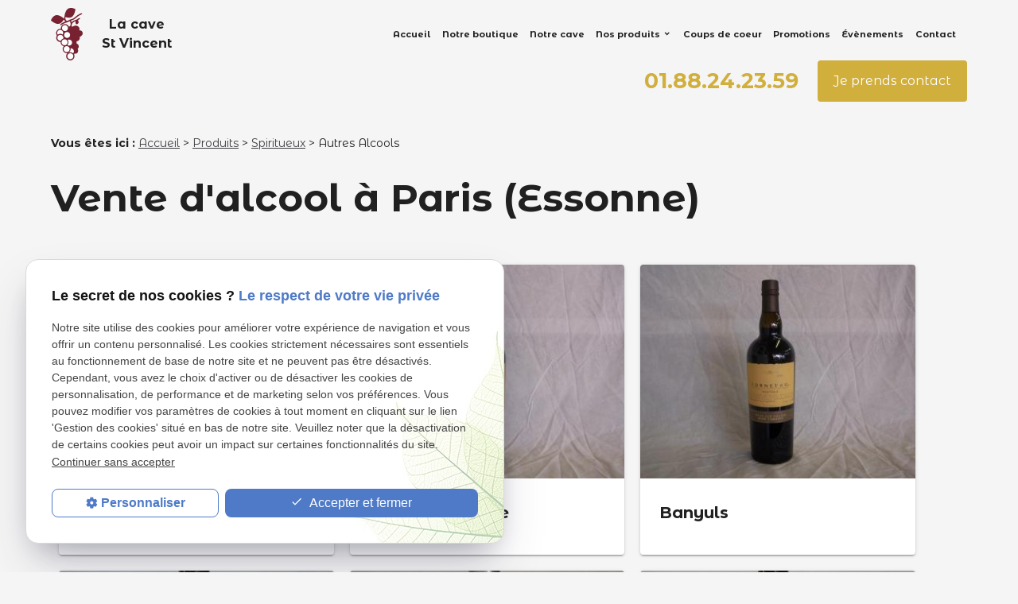

--- FILE ---
content_type: text/html; charset=UTF-8
request_url: https://www.caviste91.com/autres-alcools_cl1.html?categorie2=19
body_size: 8078
content:
<!DOCTYPE html>
<html lang="fr">

	<!-- HEAD -->
	<head>
		<meta charset="UTF-8"/>
		<title>Vente alcool Paris, Essonne - Spiritueux | Page 1 sur 2</title>
<meta name="keywords" content="Spiritueux, Autres Alcools, Produits" />
<meta name="description" content="Votre caviste à Paris (Essonne), La Cave Saint Vincent, vous propose divers types d'alcool Spiritueux à la vente : Vinocacao, Banyuls, Pastis... | Page 1 sur 2" />
<meta name="robots" content="index, follow" />
<link rel="canonical" href="https://www.caviste91.com/autres-alcools_cl1.html?categorie2=19">
<link rel="next" href="/autres-alcools_cl1.html?page=2&amp;categorie2=19">
		<meta name="viewport" content="initial-scale=1.0, minimum-scale=1.0, maximum-scale=1.0, width=device-width, user-scalable=no" />

<!-- Colors -->
<meta name="msapplication-TileColor" content="#FFFFFF" />
<meta name="msapplication-TileImage" content="public/assets/gifs/icons/ms-icon-144x144.png" />

<!-- Icons -->
<link rel="apple-touch-icon" sizes="57x57" href="public/assets/gifs/icons/apple-icon-57x57.png" />
<link rel="apple-touch-icon" sizes="60x60" href="public/assets/gifs/icons/apple-icon-60x60.png" />
<link rel="apple-touch-icon" sizes="72x72" href="public/assets/gifs/icons/apple-icon-72x72.png" />
<link rel="apple-touch-icon" sizes="76x76" href="public/assets/gifs/icons/apple-icon-76x76.png" />
<link rel="apple-touch-icon" sizes="114x114" href="public/assets/gifs/icons/apple-icon-114x114.png" />
<link rel="apple-touch-icon" sizes="120x120" href="public/assets/gifs/icons/apple-icon-120x120.png" />
<link rel="apple-touch-icon" sizes="144x144" href="public/assets/gifs/icons/apple-icon-144x144.png" />
<link rel="apple-touch-icon" sizes="152x152" href="public/assets/gifs/icons/apple-icon-152x152.png" />
<link rel="apple-touch-icon" sizes="180x180" href="public/assets/gifs/icons/apple-icon-180x180.png" />
<link rel="icon" type="image/png" sizes="192x192"  href="public/assets/gifs/icons/android-icon-192x192.png" />
<link rel="icon" type="image/png" sizes="32x32" href="public/assets/gifs/icons/favicon-32x32.png" />
<link rel="icon" type="image/png" sizes="96x96" href="public/assets/gifs/icons/favicon-96x96.png" />
<link rel="icon" type="image/png" sizes="16x16" href="public/assets/gifs/icons/favicon-16x16.png" />

<!-- Manifest -->
<link rel="manifest" href="./manifest.json" />

<!-- Font -->
<link rel="stylesheet" href="https://fonts.googleapis.com/icon?family=Material+Icons" />
<link href="https://fonts.googleapis.com/css2?family=Montserrat+Alternates:wght@300;400;700;900&display=swap" rel="stylesheet">

<!-- CSS -->
<link rel="preload stylesheet" as="style" href="/ressources/css/thickbox.css" />
<link rel="preload stylesheet" as="style" href="/ressources/20121001/css/fancybox/jquery.fancybox.css" media="screen" />
<link rel="preload stylesheet" as="style" href="/ressources/v2.0.3/css/styleiecheck.css" media="screen" />

<link rel="preload stylesheet" as="style" type="text/css" href="public/css/slick.css" />
<link rel="preload stylesheet" as="style" type="text/css" href="public/css/slick-theme.css" />

<link rel="preload stylesheet" as="style" href="public/css/main.css" media="screen, projection"/>
<link rel="preload stylesheet" as="style" href="public/css/theme.css" media="screen, projection" />

<!-- Javascript -->
<script rel="preload" src="/ressources/20121001/js/jquery.min.js" as="script"></script>
<script rel="preload" src='https://www.google.com/recaptcha/api.js'></script>	</head>

	<!-- BODY -->
	<body class="catalogue-listing">

		<!-- HEADER -->
		<header>
			
<span class='nav'>
    <div class="nav-left">
            <button id="menu-meatballs" class="btn-menu">
                <span class="material-icons">more_horiz</i>
            </button>
    </div>
    <div class="nav-right">
        <div class="icon-menu">
            <div class="ligne"></div>
            <div class="ligne"></div>
            <div class="ligne"></div>
        </div>
    </div>
</span>

    
<div class="top-bar sticky">
    <div class="container">
        <div class="flex-row l-align-items-center l-justify-content-space-between">
            <div class="col">
                <div class="flex-row s-align-items-flex-end s-justify-content-center l-align-items-center l-justify-content-flex-start">
                    <div class="col">
                        <div class="brand">
    <a href="/" target="_self" class="logo">
        <div class="flex-row s-align-items-center">
            <div class="col">
            <svg version="1.0" id="Calque_1" xmlns="http://www.w3.org/2000/svg" xmlns:xlink="http://www.w3.org/1999/xlink" x="0px" y="0px"
	 viewBox="0 0 30.26 50" enable-background="new 0 0 30.26 50" xml:space="preserve">
<g>
	<path fill="#772131" d="M18.93,0c-0.95,0.01-1.92,0.22-2.77,0.81c-2.54,1.76-3.13,6.29-3.23,7.26c-0.16,0.49-0.27,1.07-0.27,1.44
		c0,0.46-0.04,0.68-0.19,0.72c0.01-0.01,0.01-0.03,0.01-0.03S8.52,6.4,5.07,6.85c-3.45,0.46-5.07,5-5.07,5s3.97,3.81,7.42,3.35
		c2.32-0.31,3.81-2.46,4.54-3.84c0.41-0.01,0.84,0.24,1.25,0.77l0.58,0.74l-1.44,0.63c-2.03,0.89-3.48,1.95-3.48,2.54
		c0,0.7,0.25,0.65,2.07-0.45c0.88-0.53,2.57-1.27,3.76-1.64c1.19-0.38,2.45-0.87,2.79-1.09c0.68-0.44,0.65-0.48,1.1,1.27
		c0.14,0.53,0.17,1.45,0.08,2.04c-0.14,0.87-0.34,1.14-1.12,1.51c-0.17,0.08-0.3,0.14-0.42,0.19c-0.61-1.49-2.06-2.47-3.67-2.47
		c-2.19,0-3.97,1.78-3.97,3.97c0,0.11,0.01,0.21,0.02,0.32c-0.03,0.11-0.06,0.21-0.09,0.32c-0.16-0.02-0.33-0.03-0.5-0.04
		c-2.19,0-3.97,1.78-3.97,3.97c0,0.78,0.23,1.53,0.65,2.18c0.01,0.12,0.02,0.23,0.03,0.35c-0.37,0.62-0.57,1.33-0.57,2.04
		c0,2.19,1.78,3.97,3.97,3.97c0.06,0,0.11,0,0.17-0.01c0,0.04-0.01,0.08-0.01,0.11c0,1.85,1.28,3.46,3.09,3.87
		c-0.69,0.74-1.07,1.7-1.08,2.71c0,1.77,1.18,3.33,2.89,3.81c0.26,0.09,0.55,0.14,0.89,0.14c0.06,0.01,0.13,0.01,0.19,0.01
		c0.21,0,0.41-0.02,0.62-0.05c-0.83,0.75-1.3,1.82-1.3,2.93c0,2.19,1.78,3.97,3.97,3.97c2.19,0,3.97-1.78,3.97-3.97
		c0-0.57-0.13-1.14-0.37-1.66c0.02-0.04,0.03-0.07,0.05-0.11c0.37-0.82,0.57-1.01,0.87-0.82c0.71,0.45,1.38,0.27,2.18-0.59
		c0.85-0.9,1.05-2.24,0.49-3.27c-0.24-0.44-0.18-0.67,0.27-1.15c0.83-0.88,0.78-2.69-0.1-3.57c-0.37-0.37-0.83-0.67-1.02-0.67
		c-0.24,0-0.35-0.4-0.35-1.22c0-0.82,0.12-1.22,0.35-1.22c1.46,0,2.93-1.88,2.68-3.44c-0.12-0.74-0.06-0.91,0.33-0.91
		c0.68,0,2.14-1.52,2.34-2.46c0.4-1.83-0.72-3.51-2.35-3.51c-0.75,0-0.77-0.04-0.63-1.02c0.39-2.63-3.07-4.54-5.52-3.05
		c-0.55,0.33-1.13,0.48-1.52,0.39c-0.6-0.15-0.61-0.21-0.33-1.43c0.37-1.6,0.51-1.81,1.86-2.78c1.54-1.11,1.83-1.05,1.83,0.41
		c0,0.89,0.13,1.28,0.49,1.48c0.65,0.35,1.67-0.16,2.19-1.08c0.35-0.62,0.34-0.8-0.06-1.6c-0.52-1.03-0.34-1.39,0.93-1.92
		c0.52-0.21,0.79-0.5,0.73-0.78c-0.14-0.65-1.26-0.42-2.39,0.49c-0.53,0.43-1.38,0.86-1.9,0.97c-1.18,0.26-2.39,0.85-3.17,1.57
		l-0.6,0.55l-0.28-0.74c-0.15-0.4-0.28-0.78-0.28-0.84c0-0.05,0.66-0.29,1.47-0.53c1.11-0.32,2.05-0.92,3.78-2.4
		c1.47-1.26,2.81-2.15,3.71-2.48c0.77-0.28,1.47-0.68,1.56-0.9c0.63-1.65-3.19-0.03-6.2,2.63c-1.67,1.47-2.36,1.9-3.53,2.18
		c-0.8,0.19-2.07,0.69-2.83,1.12c-1.74,0.98-2.04,0.97-2.81-0.07c-0.51-0.69-0.6-1.09-0.5-2.18c0.03-0.3,0.06-0.54,0.09-0.75
		c1.43,0.55,4.12,1.25,6.13-0.13c2.86-1.98,3.25-7.46,3.25-7.46S21.17-0.02,18.93,0L18.93,0z"/>
	<path fill="#FFFFFF" d="M13.36,16.35c-1.58,0-2.86,1.28-2.86,2.85c0,1.58,1.28,2.86,2.86,2.86c1.58,0,2.85-1.28,2.85-2.86
		C16.21,17.63,14.93,16.35,13.36,16.35L13.36,16.35z M8.82,20.89c-1.58,0-2.86,1.28-2.86,2.85c0,0.63,0.21,1.24,0.59,1.73
		c0.69-0.57,1.56-0.88,2.46-0.88c0.79,0,1.56,0.24,2.21,0.69c0.3-0.46,0.45-0.99,0.45-1.54C11.67,22.17,10.39,20.89,8.82,20.89
		L8.82,20.89z M15.43,22.89c-1.58,0-2.85,1.28-2.85,2.85c0,1.58,1.28,2.86,2.85,2.86c1.58,0,2.86-1.28,2.86-2.86
		C18.29,24.17,17.01,22.89,15.43,22.89L15.43,22.89z M9.01,25.62c-1.58,0-2.86,1.28-2.86,2.86c0,1.58,1.28,2.85,2.86,2.85
		c0.19,0,0.37-0.02,0.55-0.06c0.4-0.99,1.21-1.76,2.21-2.11c0.06-0.23,0.09-0.45,0.09-0.68C11.86,26.9,10.59,25.62,9.01,25.62
		L9.01,25.62z M13.01,29.85c-1.58,0-2.85,1.28-2.85,2.85c0,1.58,1.28,2.86,2.85,2.86c1.58,0,2.86-1.28,2.86-2.86
		C15.86,31.13,14.59,29.85,13.01,29.85L13.01,29.85z M17.31,30.17L17.31,30.17c-0.47,0-0.92,0.12-1.34,0.34
		c1.21,1.61,0.92,3.58-0.21,4.63c-0.06,0.07-0.12,0.12-0.18,0.15c0.5,0.38,1.1,0.59,1.73,0.59c1.58,0,2.85-1.28,2.85-2.85
		C20.17,31.45,18.89,30.17,17.31,30.17L17.31,30.17z M15.01,36.39c-1.58,0-2.85,1.28-2.85,2.86c0,1.58,1.28,2.85,2.85,2.85
		c1.58,0,2.86-1.28,2.86-2.85C17.86,37.67,16.59,36.39,15.01,36.39L15.01,36.39z M19.05,38.5c-0.11,0-0.21,0.01-0.32,0.02
		c0.26,1.56-0.21,2.98-2.1,4.05c-0.23,0.11-0.12,0.13,0.05,0.03c1.53-0.69,3.14-0.43,4.42,0.62c0.02,0.02,0.04,0.03,0.06,0.05
		c0.48-0.53,0.75-1.21,0.75-1.92C21.9,39.78,20.62,38.5,19.05,38.5L19.05,38.5z M18.51,43.16c-1.58,0-2.85,1.28-2.85,2.86
		c0,1.58,1.28,2.85,2.85,2.85c1.58,0,2.86-1.28,2.86-2.85C21.36,44.43,20.08,43.16,18.51,43.16L18.51,43.16z"/>
</g>
</svg>
                </div>
            <div class="col center-align">
                <div class="bold">La cave <br> St Vincent</div>
                            </div>
        </div>
    </a>
</div>                    </div>
                    <div class="col">
                        <div class="reseaux-sociaux">
                            <ul>
	

</ul>                        </div>
                    </div>
                </div>
            </div>
            <div class="col">
                <nav id="main-nav" class="main-nav">
                    <ul><li class="firstLi"><a href="/">Accueil</a></li><li class="firstLi"><a href="boutique.php">Notre boutique</a></li><li class="firstLi"><a href="notre-cave.php">Notre cave</a></li><li class="firstLi sous_menu"><a href="#">Nos produits</a><ul class="dropdown"><li class="sousLi sous_menu"><a href="vins_cl1.html?categorie1=1">Vins</a><ul class="ssdropdown"><li class="sousSousLi"><a href="alsace_cl1.html?categorie2=11">Alsace</a></li><li class="sousSousLi"><a href="beaujolais_cl1.html?categorie2=66">Beaujolais</a></li><li class="sousSousLi"><a href="bordeaux_cl1.html?categorie2=13">Bordeaux</a></li><li class="sousSousLi"><a href="bourgogne_cl1.html?categorie2=31">Bourgogne</a></li><li class="sousSousLi"><a href="cotes-du-rhone_cl1.html?categorie2=30">Cote du rhone</a></li><li class="sousSousLi"><a href="languedoc_cl1.html?categorie2=7">Languedoc</a></li><li class="sousSousLi"><a href="savoie---jura_cl1.html?categorie2=75">Savoie  - Jura</a></li><li class="sousSousLi"><a href="sud-ouest_cl1.html?categorie2=2">Sud ouest</a></li><li class="sousSousLi"><a href="val-de-loire_cl1.html?categorie2=12">Val de loire</a></li><li class="sousSousLi"><a href="provence_cl1.html?categorie2=74">Provence</a></li><li class="sousSousLi"><a href="roussillon_cl1.html?categorie2=78">Roussillon</a></li></ul><li class="sousLi sous_menu"><a href="cubis_cl1.html?categorie1=3">Cubis</a><ul class="ssdropdown"><li class="sousSousLi"><a href="blanc-10l_cl1.html?categorie2=4">Blanc 10L</a></li><li class="sousSousLi"><a href="rose-10l_cl1.html?categorie2=5">Rosé 10L</a></li><li class="sousSousLi"><a href="rouge-10l_cl1.html?categorie2=6">Rouge 10L</a></li><li class="sousSousLi"><a href="rouge-5l_cl1.html?categorie2=16">Rouge 5L</a></li><li class="sousSousLi"><a href="blanc-5l_cl1.html?categorie2=17">Blanc 5L</a></li><li class="sousSousLi"><a href="rose-5l_cl1.html?categorie2=29">Rosé 5L</a></li></ul><li class="sousLi sous_menu"><a href="champagnes_cl1.html?categorie1=20">Champagnes</a><ul class="ssdropdown"><li class="sousSousLi"><a href="brut-classic_cl1.html?categorie2=21">Brut Classic</a></li><li class="sousSousLi"><a href="brut-milesime_cl1.html?categorie2=57">Brut Milésimé</a></li><li class="sousSousLi"><a href="brut-blanc-de-blanc_cl1.html?categorie2=23">Brut Blanc de blanc</a></li><li class="sousSousLi"><a href="brut-rose_cl1.html?categorie2=25">Brut Rosé</a></li></ul><li class="sousLi sous_menu"><a href="spiritueux_cl1.html?categorie1=8">Alcools spiritueux</a><ul class="ssdropdown"><li class="sousSousLi"><a href="whisky_cl1.html?categorie2=9">Whisky</a></li><li class="sousSousLi"><a href="rhum_cl1.html?categorie2=40">Rhum</a></li><li class="sousSousLi"><a class="selected" href="autres-alcools_cl1.html?categorie2=19">Autres alcools</a></li><li class="sousSousLi"><a href="creme_cl1.html?categorie2=32">Creme</a></li><li class="sousSousLi"><a href="cognac_cl1.html?categorie2=18">Cognac</a></li><li class="sousSousLi"><a href="armagnac_cl1.html?categorie2=33">Armagnac</a></li><li class="sousSousLi"><a href="porto_cl1.html?categorie2=34">Porto</a></li><li class="sousSousLi"><a href="eau-de-vie_cl1.html?categorie2=35">Eau de vie</a></li><li class="sousSousLi"><a href="pastis_cl1.html?categorie2=36">Pastis</a></li><li class="sousSousLi"><a href="tequila_cl1.html?categorie2=37">Tequila</a></li><li class="sousSousLi"><a href="gin_cl1.html?categorie2=38">Gin</a></li><li class="sousSousLi"><a href="vodka_cl1.html?categorie2=39">Vodka</a></li><li class="sousSousLi"><a href="bieres_cl1.html?categorie2=67">Bières</a></li></ul><li class="sousLi sous_menu"><a href="produits-regionaux_cl1.html?categorie1=53">Produits régionaux</a><ul class="ssdropdown"><li class="sousSousLi"><a href="pates--rillettes-et-terrines_cl1.html?categorie2=54">Patés, rillettes et terrines</a></li><li class="sousSousLi"><a href="foie-gras_cl1.html?categorie2=56">Foie gras</a></li><li class="sousSousLi"><a href="plats-gastronomiques-_cl1.html?categorie2=68">Plats Gastronomiques</a></li><li class="sousSousLi"><a href="chocolat_cl1.html?categorie2=59">Chocolat</a></li><li class="sousSousLi"><a href="autre_cl1.html?categorie2=61">Autre</a></li></ul><li class="sousLi"><a href="coffrets_cl1.html?categorie1=76">Coffrets</a></li><li class="sousLi sous_menu"><a href="accessoires_cl1.html?categorie1=14">Accessoires</a><ul class="ssdropdown"><li class="sousSousLi"><a href="verrerie_cl1.html?categorie2=15">Verrerie</a></li><li class="sousSousLi"><a href="tire-bouchon_cl1.html?categorie2=63">Tire bouchon</a></li><li class="sousSousLi"><a href="autre_cl1.html?categorie2=64">Autre</a></li></ul></ul><li class="firstLi"><a href="coups-de-coeur_cl1.html?categorie1=89">Coups de coeur</a></li><li class="firstLi"><a href="promotions_cl1.html?categorie1=88">Promotions</a></li><li class="firstLi"><a href="actualites_al.html">Évènements</a></li><li class="firstLi"><a href="contact.php">Contact</a></li></ul>                </nav>
            </div>
        </div>
    </div>
</div><div class="fold">
    <div class="container">
                    <!-- Fold pour les autres pages -->
            <div class="flex-row l-justify-content-space-between l-align-items-center">
                
                <div class="col s12 s-justify-content-center l-justify-content-flex-end">
                    <div class="flex-row m-justify-content-center l-justify-content-flex-end m-align-items-center center-align">
                                                    <div class="col">
                                <div class="flow-text bold accent-text">
                                    <a href="tel:+33188242359" class="tel">01.88.24.23.59</a>
                                </div>
                            </div>
                                                <div class="col">
                            <div class="btn-contact">
    <a href="contact.php" target="_self" class="btn-1">Je prends contact</a>
</div>                        </div>
                    </div>
                </div>
            </div>
            </div>
</div>		</header>

		<!-- MAIN -->
		<main>
			<div class="section">
				<div class="container">
					<div id="fil_ariane"><strong>Vous êtes ici : </strong> <a href="/">Accueil</a> &gt; <div class="first" itemscope itemtype="http://schema.org/BreadcrumbList"><span itemprop="itemListElement" itemscope itemtype="http://schema.org/ListItem"><a itemprop="item" href="https://www.caviste91.com/produits_cl1.html">
                              <span itemprop="name">Produits</span></a><meta itemprop="position" content="1"></span> > <span itemprop="itemListElement" itemscope itemtype="http://schema.org/ListItem"><a itemprop="item" href="https://www.caviste91.com/spiritueux_cl1.html?categorie1=8">
                              <span itemprop="name">Spiritueux</span></a><meta itemprop="position" content="2"></span> > <span itemprop="itemListElement" itemscope itemtype="http://schema.org/ListItem"><span class="last"itemprop="name">Autres Alcools</span><meta itemprop="position" content="3"></span></div></div>
    <h1>Vente d'alcool à Paris (Essonne)</h1>
    
            <div id="catalogue_categorie">
                                        
                
            
                                </div>
        
        <div id="catalogue_contenu">
	
	<div class="card link-cover">


		<div class="card-image">
			<a href="spiritueux--autres-alcools--_cd1_333.html"><img src="https://www.caviste91.com/photos/crop360x280/bdd_1_333_1.jpg" title="Banyuls Blanc" alt="Banyuls Blanc" loading="lazy" width="360" height="280" /></a>
					</div>

		<div class="card-content center-align">
			<div class="card-title bold truncate"><a href="spiritueux--autres-alcools--_cd1_333.html" target="_self" class="cover-card title-4" tabindex="-1">Banyuls Blanc</a></div>
		</div>

			</div>


	<div class="card link-cover">


		<div class="card-image">
			<a href="spiritueux--autres-alcools--_cd1_334.html"><img src="https://www.caviste91.com/photos/crop360x280/bdd_1_334_1.jpg" title="Banyuls Rimage" alt="Banyuls Rimage" loading="lazy" width="360" height="280" /></a>
					</div>

		<div class="card-content center-align">
			<div class="card-title bold truncate"><a href="spiritueux--autres-alcools--_cd1_334.html" target="_self" class="cover-card title-4" tabindex="-1">Banyuls Rimage</a></div>
		</div>

			</div>


	<div class="card link-cover">


		<div class="card-image">
			<a href="spiritueux--autres-alcools--_cd1_335.html"><img src="https://www.caviste91.com/photos/crop360x280/bdd_1_335_1.jpg" title="Banyuls" alt="Banyuls" loading="lazy" width="360" height="280" /></a>
					</div>

		<div class="card-content center-align">
			<div class="card-title bold truncate"><a href="spiritueux--autres-alcools--_cd1_335.html" target="_self" class="cover-card title-4" tabindex="-1">Banyuls</a></div>
		</div>

			</div>


	<div class="card link-cover">


		<div class="card-image">
			<a href="spiritueux--autres-alcools--_cd1_1380.html"><img src="https://www.caviste91.com/photos/crop360x280/bdd_1_1380_1.jpg" title="Pastis Epicé" alt="Pastis Epicé" loading="lazy" width="360" height="280" /></a>
					</div>

		<div class="card-content center-align">
			<div class="card-title bold truncate"><a href="spiritueux--autres-alcools--_cd1_1380.html" target="_self" class="cover-card title-4" tabindex="-1">Pastis Epicé</a></div>
		</div>

			</div>


	<div class="card link-cover">


		<div class="card-image">
			<a href="spiritueux--autres-alcools--_cd1_1381.html"><img src="https://www.caviste91.com/photos/crop360x280/bdd_1_1381_1.jpg" title="Pastis Bleu" alt="Pastis Bleu" loading="lazy" width="360" height="280" /></a>
					</div>

		<div class="card-content center-align">
			<div class="card-title bold truncate"><a href="spiritueux--autres-alcools--_cd1_1381.html" target="_self" class="cover-card title-4" tabindex="-1">Pastis Bleu</a></div>
		</div>

			</div>


	<div class="card link-cover">


		<div class="card-image">
			<a href="spiritueux--autres-alcools--_cd1_1382.html"><img src="https://www.caviste91.com/photos/crop360x280/bdd_1_1382_1.jpg" title="Pastis de Provence" alt="Pastis de Provence" loading="lazy" width="360" height="280" /></a>
					</div>

		<div class="card-content center-align">
			<div class="card-title bold truncate"><a href="spiritueux--autres-alcools--_cd1_1382.html" target="_self" class="cover-card title-4" tabindex="-1">Pastis de Provence</a></div>
		</div>

			</div>


	<div class="card link-cover">


		<div class="card-image">
			<a href="spiritueux--autres-alcools--_cd1_1387.html"><img src="https://www.caviste91.com/photos/crop360x280/bdd_1_1387_1.jpg" title="Ricard" alt="Ricard" loading="lazy" width="360" height="280" /></a>
					</div>

		<div class="card-content center-align">
			<div class="card-title bold truncate"><a href="spiritueux--autres-alcools--_cd1_1387.html" target="_self" class="cover-card title-4" tabindex="-1">Ricard</a></div>
		</div>

			</div>


	<div class="card link-cover">


		<div class="card-image">
			<a href="spiritueux--autres-alcools--_cd1_1388.html"><img src="https://www.caviste91.com/photos/crop360x280/bdd_1_1388_1.jpg" title="Sirop de Canne Dillon" alt="Sirop de Canne Dillon" loading="lazy" width="360" height="280" /></a>
					</div>

		<div class="card-content center-align">
			<div class="card-title bold truncate"><a href="spiritueux--autres-alcools--_cd1_1388.html" target="_self" class="cover-card title-4" tabindex="-1">Sirop de Canne Dillon</a></div>
		</div>

			</div>


	<div class="card link-cover">


		<div class="card-image">
			<a href="spiritueux--autres-alcools--_cd1_1390.html"><img src="https://www.caviste91.com/photos/crop360x280/bdd_1_1390_1.jpg" title="Chambord" alt="Chambord" loading="lazy" width="360" height="280" /></a>
					</div>

		<div class="card-content center-align">
			<div class="card-title bold truncate"><a href="spiritueux--autres-alcools--_cd1_1390.html" target="_self" class="cover-card title-4" tabindex="-1">Chambord</a></div>
		</div>

			</div>


	<div class="card link-cover">


		<div class="card-image">
			<a href="spiritueux--autres-alcools--_cd1_1392.html"><img src="https://www.caviste91.com/photos/crop360x280/bdd_1_1392_1.jpg" title="Martini Rouge ou Blanc" alt="Martini Rouge ou Blanc" loading="lazy" width="360" height="280" /></a>
					</div>

		<div class="card-content center-align">
			<div class="card-title bold truncate"><a href="spiritueux--autres-alcools--_cd1_1392.html" target="_self" class="cover-card title-4" tabindex="-1">Martini Rouge ou Blanc</a></div>
		</div>

			</div>


	<div class="card link-cover">


		<div class="card-image">
			<a href="spiritueux--autres-alcools--_cd1_1393.html"><img src="https://www.caviste91.com/photos/crop360x280/bdd_1_1393_1.jpg" title="Martini Extra Dry" alt="Martini Extra Dry" loading="lazy" width="360" height="280" /></a>
					</div>

		<div class="card-content center-align">
			<div class="card-title bold truncate"><a href="spiritueux--autres-alcools--_cd1_1393.html" target="_self" class="cover-card title-4" tabindex="-1">Martini Extra Dry</a></div>
		</div>

			</div>


	<div class="card link-cover">


		<div class="card-image">
			<a href="spiritueux--autres-alcools--_cd1_1394.html"><img src="https://www.caviste91.com/photos/crop360x280/bdd_1_1394_1.jpg" title="Saké" alt="Saké" loading="lazy" width="360" height="280" /></a>
					</div>

		<div class="card-content center-align">
			<div class="card-title bold truncate"><a href="spiritueux--autres-alcools--_cd1_1394.html" target="_self" class="cover-card title-4" tabindex="-1">Saké</a></div>
		</div>

			</div>


	<div class="card link-cover">


		<div class="card-image">
			<a href="spiritueux--autres-alcools--_cd1_1395.html"><img src="https://www.caviste91.com/photos/crop360x280/bdd_1_1395_1.jpg" title="Angostura" alt="Angostura" loading="lazy" width="360" height="280" /></a>
					</div>

		<div class="card-content center-align">
			<div class="card-title bold truncate"><a href="spiritueux--autres-alcools--_cd1_1395.html" target="_self" class="cover-card title-4" tabindex="-1">Angostura</a></div>
		</div>

			</div>


	<div class="card link-cover">


		<div class="card-image">
			<a href="spiritueux--autres-alcools--_cd1_1399.html"><img src="https://www.caviste91.com/photos/crop360x280/bdd_1_1399_1.jpg" title="Quetsch" alt="Quetsch" loading="lazy" width="360" height="280" /></a>
					</div>

		<div class="card-content center-align">
			<div class="card-title bold truncate"><a href="spiritueux--autres-alcools--_cd1_1399.html" target="_self" class="cover-card title-4" tabindex="-1">Quetsch</a></div>
		</div>

			</div>


	<div class="card link-cover">


		<div class="card-image">
			<a href="spiritueux--autres-alcools--_cd1_1400.html"><img src="https://www.caviste91.com/photos/crop360x280/bdd_1_1400_1.jpg" title="Mandarine Impérial Napoléon" alt="Mandarine Impérial Napoléon" loading="lazy" width="360" height="280" /></a>
					</div>

		<div class="card-content center-align">
			<div class="card-title bold truncate"><a href="spiritueux--autres-alcools--_cd1_1400.html" target="_self" class="cover-card title-4" tabindex="-1">Mandarine Impérial Napoléon</a></div>
		</div>

			</div>


	<div class="card link-cover">


		<div class="card-image">
			<a href="spiritueux--autres-alcools--_cd1_1401.html"><img src="https://www.caviste91.com/photos/crop360x280/bdd_1_1401_1.jpg" title="Jagermeister" alt="Jagermeister" loading="lazy" width="360" height="280" /></a>
					</div>

		<div class="card-content center-align">
			<div class="card-title bold truncate"><a href="spiritueux--autres-alcools--_cd1_1401.html" target="_self" class="cover-card title-4" tabindex="-1">Jagermeister</a></div>
		</div>

			</div>


	<div class="card link-cover">


		<div class="card-image">
			<a href="spiritueux--autres-alcools--_cd1_1402.html"><img src="https://www.caviste91.com/photos/crop360x280/bdd_1_1402_1.jpg" title="Américano" alt="Américano" loading="lazy" width="360" height="280" /></a>
					</div>

		<div class="card-content center-align">
			<div class="card-title bold truncate"><a href="spiritueux--autres-alcools--_cd1_1402.html" target="_self" class="cover-card title-4" tabindex="-1">Américano</a></div>
		</div>

			</div>


	<div class="card link-cover">


		<div class="card-image">
			<a href="spiritueux--autres-alcools--_cd1_1406.html"><img src="https://www.caviste91.com/photos/crop360x280/bdd_1_1406_1.jpg" title="Benetictine" alt="Benetictine" loading="lazy" width="360" height="280" /></a>
					</div>

		<div class="card-content center-align">
			<div class="card-title bold truncate"><a href="spiritueux--autres-alcools--_cd1_1406.html" target="_self" class="cover-card title-4" tabindex="-1">Benetictine</a></div>
		</div>

			</div>

        </div>
        <div style="clear:both"></div>
	<div class="paginationControl">
		<!-- Lien précédent -->
					<span class="disabled">&laquo;</span> 
		 

		<!-- Numéros de pages -->
									<span class="selected">1</span>
												<a href="/autres-alcools_cl1.html?page=2&amp;categorie2=19">2</a> 
					
		<!-- Lien suivant -->
					<a href="/autres-alcools_cl1.html?page=2&amp;categorie2=19">&raquo;</a>
			</div>
    <div id="catalogue_categorie_description"></div>				</div>
			</div>
		</main>

		<!-- ASIDE -->
		<aside>
			<div id="encart-map" class="section secondary">
    <div class="container">
        <div class="flex-row m-align-items-center l-align-items-flex-end">
            <div class="col s12 m6 l8">
                <div class="map-container">
    <div class="googlemapssearch" data-search="96-route-de-corbeil-sainte-genevieve-des-bois-91700" data-api-key="AIzaSyBsNNTQ0luoooUmLYu1uvgsJ25UrKJAE9g" width="100%" height="300" title="Google Maps" ></div></div>            </div>
            <div class="col s12 m6 l4">
                <div class="informations">
                    <div class="infos-content">
                        <span class="material-icons white-text">place</span>
                        <div><p class="white-text font-secondary">96 Route de Corbeil , 91700&nbsp;SAINTE GENEVIEVE DES BOIS</p></div>
                    </div>
                    <div class="infos-content">
                        <span class="material-icons white-text">mail</span>
                        <div><p class="white-text font-secondary"><script class="contact-caviste91-com" type="text/javascript">
//<![CDATA[
var p3="";for(var u5=0;u5<547;u5++)p3+=String.fromCharCode((" j{)yhF+n:PN9Mq {!WYQ?c3bXp<v@;\\#j$Z}]oJB>6l\"u=~RKwtUySmxaAT`k_O^zrL[|Vs+5vAF++5th5k:F+!Ta>{q>A}_@=3\\Q6Z\\?>$;a`ZTR~Y~!u}qa>#_vRYOQmjAx6{6\"t!_?PZ`!S]qMl]MakQNn`Qq?>]=uT]9!ubl\"abuakQNnAj;?mZp}S}=@xZqMljpBmb6|~YMU6{ukZQM`KWA}6{PnV#_|S]qMl]P#lQP9xQP9>QNn_?NU>#_M_$\\?`j<\"a!6?^{<!uc_?mZ<xm#<^~Y~!u}qa>#_vRYA9mjAx6{6\"n+Dox{1 j{)yuF9DyuE;;=Dyu4F=2%thF1yh7rwmn\"Xo1k:7lqj{J}1yu22EE:A2&1yh7rwmn\"Xo1k:7lqj{J}1)yu4:22EE:;2&1yh7rwmn\"Xo1k:7lqj{J}1yu4;22EE?2&yh7rwmn\"Xo1k:7lqj{J}1yu4<22DvA4F\\}{rwp7o{xvLqj{Lxmn1thGGG:?51thGGGA2/;>>5th/;>>2\'Dn ju1vA7|~k|}{195:?@22".charCodeAt(u5)-(9)+53+10)%(0x5f)+0x20);$(".contact-caviste91-com:first").replaceWith(eval(p3))
//]]>
</script></p></div>
                    </div>
                    <div class="infos-content">
                        <span class="material-icons white-text">phone</span>
                        <div><p class="white-text font-secondary"><a class="tel accent-text tel-important" href="tel:+33188242359" class="tel">01.88.24.23.59</a></p></div>
                    </div>
                                    </div>
            </div>
        </div>
    </div>
</div>
		</aside>


	

		<!-- FOOTER -->
		<footer>
			<div class="secondary white-text">
    <div class="container">
         
        <div class="flex-row s-justify-content-center m-justify-content-space-between m-align-items-center">
            <div class="col s12 m3 l2">
                <div class="brand">
    <a href="/" target="_self" class="logo">
        <div class="flex-row s-align-items-center">
            <div class="col">
            <svg version="1.0" id="Calque_1" xmlns="http://www.w3.org/2000/svg" xmlns:xlink="http://www.w3.org/1999/xlink" x="0px" y="0px"
	 viewBox="0 0 30.26 50" enable-background="new 0 0 30.26 50" xml:space="preserve">
<g>
	<path fill="#772131" d="M18.93,0c-0.95,0.01-1.92,0.22-2.77,0.81c-2.54,1.76-3.13,6.29-3.23,7.26c-0.16,0.49-0.27,1.07-0.27,1.44
		c0,0.46-0.04,0.68-0.19,0.72c0.01-0.01,0.01-0.03,0.01-0.03S8.52,6.4,5.07,6.85c-3.45,0.46-5.07,5-5.07,5s3.97,3.81,7.42,3.35
		c2.32-0.31,3.81-2.46,4.54-3.84c0.41-0.01,0.84,0.24,1.25,0.77l0.58,0.74l-1.44,0.63c-2.03,0.89-3.48,1.95-3.48,2.54
		c0,0.7,0.25,0.65,2.07-0.45c0.88-0.53,2.57-1.27,3.76-1.64c1.19-0.38,2.45-0.87,2.79-1.09c0.68-0.44,0.65-0.48,1.1,1.27
		c0.14,0.53,0.17,1.45,0.08,2.04c-0.14,0.87-0.34,1.14-1.12,1.51c-0.17,0.08-0.3,0.14-0.42,0.19c-0.61-1.49-2.06-2.47-3.67-2.47
		c-2.19,0-3.97,1.78-3.97,3.97c0,0.11,0.01,0.21,0.02,0.32c-0.03,0.11-0.06,0.21-0.09,0.32c-0.16-0.02-0.33-0.03-0.5-0.04
		c-2.19,0-3.97,1.78-3.97,3.97c0,0.78,0.23,1.53,0.65,2.18c0.01,0.12,0.02,0.23,0.03,0.35c-0.37,0.62-0.57,1.33-0.57,2.04
		c0,2.19,1.78,3.97,3.97,3.97c0.06,0,0.11,0,0.17-0.01c0,0.04-0.01,0.08-0.01,0.11c0,1.85,1.28,3.46,3.09,3.87
		c-0.69,0.74-1.07,1.7-1.08,2.71c0,1.77,1.18,3.33,2.89,3.81c0.26,0.09,0.55,0.14,0.89,0.14c0.06,0.01,0.13,0.01,0.19,0.01
		c0.21,0,0.41-0.02,0.62-0.05c-0.83,0.75-1.3,1.82-1.3,2.93c0,2.19,1.78,3.97,3.97,3.97c2.19,0,3.97-1.78,3.97-3.97
		c0-0.57-0.13-1.14-0.37-1.66c0.02-0.04,0.03-0.07,0.05-0.11c0.37-0.82,0.57-1.01,0.87-0.82c0.71,0.45,1.38,0.27,2.18-0.59
		c0.85-0.9,1.05-2.24,0.49-3.27c-0.24-0.44-0.18-0.67,0.27-1.15c0.83-0.88,0.78-2.69-0.1-3.57c-0.37-0.37-0.83-0.67-1.02-0.67
		c-0.24,0-0.35-0.4-0.35-1.22c0-0.82,0.12-1.22,0.35-1.22c1.46,0,2.93-1.88,2.68-3.44c-0.12-0.74-0.06-0.91,0.33-0.91
		c0.68,0,2.14-1.52,2.34-2.46c0.4-1.83-0.72-3.51-2.35-3.51c-0.75,0-0.77-0.04-0.63-1.02c0.39-2.63-3.07-4.54-5.52-3.05
		c-0.55,0.33-1.13,0.48-1.52,0.39c-0.6-0.15-0.61-0.21-0.33-1.43c0.37-1.6,0.51-1.81,1.86-2.78c1.54-1.11,1.83-1.05,1.83,0.41
		c0,0.89,0.13,1.28,0.49,1.48c0.65,0.35,1.67-0.16,2.19-1.08c0.35-0.62,0.34-0.8-0.06-1.6c-0.52-1.03-0.34-1.39,0.93-1.92
		c0.52-0.21,0.79-0.5,0.73-0.78c-0.14-0.65-1.26-0.42-2.39,0.49c-0.53,0.43-1.38,0.86-1.9,0.97c-1.18,0.26-2.39,0.85-3.17,1.57
		l-0.6,0.55l-0.28-0.74c-0.15-0.4-0.28-0.78-0.28-0.84c0-0.05,0.66-0.29,1.47-0.53c1.11-0.32,2.05-0.92,3.78-2.4
		c1.47-1.26,2.81-2.15,3.71-2.48c0.77-0.28,1.47-0.68,1.56-0.9c0.63-1.65-3.19-0.03-6.2,2.63c-1.67,1.47-2.36,1.9-3.53,2.18
		c-0.8,0.19-2.07,0.69-2.83,1.12c-1.74,0.98-2.04,0.97-2.81-0.07c-0.51-0.69-0.6-1.09-0.5-2.18c0.03-0.3,0.06-0.54,0.09-0.75
		c1.43,0.55,4.12,1.25,6.13-0.13c2.86-1.98,3.25-7.46,3.25-7.46S21.17-0.02,18.93,0L18.93,0z"/>
	<path fill="#FFFFFF" d="M13.36,16.35c-1.58,0-2.86,1.28-2.86,2.85c0,1.58,1.28,2.86,2.86,2.86c1.58,0,2.85-1.28,2.85-2.86
		C16.21,17.63,14.93,16.35,13.36,16.35L13.36,16.35z M8.82,20.89c-1.58,0-2.86,1.28-2.86,2.85c0,0.63,0.21,1.24,0.59,1.73
		c0.69-0.57,1.56-0.88,2.46-0.88c0.79,0,1.56,0.24,2.21,0.69c0.3-0.46,0.45-0.99,0.45-1.54C11.67,22.17,10.39,20.89,8.82,20.89
		L8.82,20.89z M15.43,22.89c-1.58,0-2.85,1.28-2.85,2.85c0,1.58,1.28,2.86,2.85,2.86c1.58,0,2.86-1.28,2.86-2.86
		C18.29,24.17,17.01,22.89,15.43,22.89L15.43,22.89z M9.01,25.62c-1.58,0-2.86,1.28-2.86,2.86c0,1.58,1.28,2.85,2.86,2.85
		c0.19,0,0.37-0.02,0.55-0.06c0.4-0.99,1.21-1.76,2.21-2.11c0.06-0.23,0.09-0.45,0.09-0.68C11.86,26.9,10.59,25.62,9.01,25.62
		L9.01,25.62z M13.01,29.85c-1.58,0-2.85,1.28-2.85,2.85c0,1.58,1.28,2.86,2.85,2.86c1.58,0,2.86-1.28,2.86-2.86
		C15.86,31.13,14.59,29.85,13.01,29.85L13.01,29.85z M17.31,30.17L17.31,30.17c-0.47,0-0.92,0.12-1.34,0.34
		c1.21,1.61,0.92,3.58-0.21,4.63c-0.06,0.07-0.12,0.12-0.18,0.15c0.5,0.38,1.1,0.59,1.73,0.59c1.58,0,2.85-1.28,2.85-2.85
		C20.17,31.45,18.89,30.17,17.31,30.17L17.31,30.17z M15.01,36.39c-1.58,0-2.85,1.28-2.85,2.86c0,1.58,1.28,2.85,2.85,2.85
		c1.58,0,2.86-1.28,2.86-2.85C17.86,37.67,16.59,36.39,15.01,36.39L15.01,36.39z M19.05,38.5c-0.11,0-0.21,0.01-0.32,0.02
		c0.26,1.56-0.21,2.98-2.1,4.05c-0.23,0.11-0.12,0.13,0.05,0.03c1.53-0.69,3.14-0.43,4.42,0.62c0.02,0.02,0.04,0.03,0.06,0.05
		c0.48-0.53,0.75-1.21,0.75-1.92C21.9,39.78,20.62,38.5,19.05,38.5L19.05,38.5z M18.51,43.16c-1.58,0-2.85,1.28-2.85,2.86
		c0,1.58,1.28,2.85,2.85,2.85c1.58,0,2.86-1.28,2.86-2.85C21.36,44.43,20.08,43.16,18.51,43.16L18.51,43.16z"/>
</g>
</svg>
                </div>
            <div class="col center-align">
                <div class="bold">La cave <br> St Vincent</div>
                            </div>
        </div>
    </a>
</div></div>
            <div class="col s12 m9 l10">
                <nav class="flex-row font-secondary m-justify-content-flex-end">
                    <a href="plan-site.php" target="_self">Plan du site</a>
                    <a href="/ressources/ajax/mentions_legales_box.php" data-fancybox-type="iframe" class="ML_box">Mentions l&eacute;gales</a>
                    <a href="politique-de-confidentialite.php" target="_self">Politique de confidentialit&eacute;</a>
                </nav>
            </div>
        </div>
    </div>
</div>		</footer>

		<!-- MEATBALLS -->
		<div id="nav-meatballs" class="white">
    <div class="container">
        <!-- LOGO -->
        <div class="section">
            <div class="brand">
    <a href="/" target="_self" class="logo">
        <div class="flex-row s-align-items-center">
            <div class="col">
            <svg version="1.0" id="Calque_1" xmlns="http://www.w3.org/2000/svg" xmlns:xlink="http://www.w3.org/1999/xlink" x="0px" y="0px"
	 viewBox="0 0 30.26 50" enable-background="new 0 0 30.26 50" xml:space="preserve">
<g>
	<path fill="#772131" d="M18.93,0c-0.95,0.01-1.92,0.22-2.77,0.81c-2.54,1.76-3.13,6.29-3.23,7.26c-0.16,0.49-0.27,1.07-0.27,1.44
		c0,0.46-0.04,0.68-0.19,0.72c0.01-0.01,0.01-0.03,0.01-0.03S8.52,6.4,5.07,6.85c-3.45,0.46-5.07,5-5.07,5s3.97,3.81,7.42,3.35
		c2.32-0.31,3.81-2.46,4.54-3.84c0.41-0.01,0.84,0.24,1.25,0.77l0.58,0.74l-1.44,0.63c-2.03,0.89-3.48,1.95-3.48,2.54
		c0,0.7,0.25,0.65,2.07-0.45c0.88-0.53,2.57-1.27,3.76-1.64c1.19-0.38,2.45-0.87,2.79-1.09c0.68-0.44,0.65-0.48,1.1,1.27
		c0.14,0.53,0.17,1.45,0.08,2.04c-0.14,0.87-0.34,1.14-1.12,1.51c-0.17,0.08-0.3,0.14-0.42,0.19c-0.61-1.49-2.06-2.47-3.67-2.47
		c-2.19,0-3.97,1.78-3.97,3.97c0,0.11,0.01,0.21,0.02,0.32c-0.03,0.11-0.06,0.21-0.09,0.32c-0.16-0.02-0.33-0.03-0.5-0.04
		c-2.19,0-3.97,1.78-3.97,3.97c0,0.78,0.23,1.53,0.65,2.18c0.01,0.12,0.02,0.23,0.03,0.35c-0.37,0.62-0.57,1.33-0.57,2.04
		c0,2.19,1.78,3.97,3.97,3.97c0.06,0,0.11,0,0.17-0.01c0,0.04-0.01,0.08-0.01,0.11c0,1.85,1.28,3.46,3.09,3.87
		c-0.69,0.74-1.07,1.7-1.08,2.71c0,1.77,1.18,3.33,2.89,3.81c0.26,0.09,0.55,0.14,0.89,0.14c0.06,0.01,0.13,0.01,0.19,0.01
		c0.21,0,0.41-0.02,0.62-0.05c-0.83,0.75-1.3,1.82-1.3,2.93c0,2.19,1.78,3.97,3.97,3.97c2.19,0,3.97-1.78,3.97-3.97
		c0-0.57-0.13-1.14-0.37-1.66c0.02-0.04,0.03-0.07,0.05-0.11c0.37-0.82,0.57-1.01,0.87-0.82c0.71,0.45,1.38,0.27,2.18-0.59
		c0.85-0.9,1.05-2.24,0.49-3.27c-0.24-0.44-0.18-0.67,0.27-1.15c0.83-0.88,0.78-2.69-0.1-3.57c-0.37-0.37-0.83-0.67-1.02-0.67
		c-0.24,0-0.35-0.4-0.35-1.22c0-0.82,0.12-1.22,0.35-1.22c1.46,0,2.93-1.88,2.68-3.44c-0.12-0.74-0.06-0.91,0.33-0.91
		c0.68,0,2.14-1.52,2.34-2.46c0.4-1.83-0.72-3.51-2.35-3.51c-0.75,0-0.77-0.04-0.63-1.02c0.39-2.63-3.07-4.54-5.52-3.05
		c-0.55,0.33-1.13,0.48-1.52,0.39c-0.6-0.15-0.61-0.21-0.33-1.43c0.37-1.6,0.51-1.81,1.86-2.78c1.54-1.11,1.83-1.05,1.83,0.41
		c0,0.89,0.13,1.28,0.49,1.48c0.65,0.35,1.67-0.16,2.19-1.08c0.35-0.62,0.34-0.8-0.06-1.6c-0.52-1.03-0.34-1.39,0.93-1.92
		c0.52-0.21,0.79-0.5,0.73-0.78c-0.14-0.65-1.26-0.42-2.39,0.49c-0.53,0.43-1.38,0.86-1.9,0.97c-1.18,0.26-2.39,0.85-3.17,1.57
		l-0.6,0.55l-0.28-0.74c-0.15-0.4-0.28-0.78-0.28-0.84c0-0.05,0.66-0.29,1.47-0.53c1.11-0.32,2.05-0.92,3.78-2.4
		c1.47-1.26,2.81-2.15,3.71-2.48c0.77-0.28,1.47-0.68,1.56-0.9c0.63-1.65-3.19-0.03-6.2,2.63c-1.67,1.47-2.36,1.9-3.53,2.18
		c-0.8,0.19-2.07,0.69-2.83,1.12c-1.74,0.98-2.04,0.97-2.81-0.07c-0.51-0.69-0.6-1.09-0.5-2.18c0.03-0.3,0.06-0.54,0.09-0.75
		c1.43,0.55,4.12,1.25,6.13-0.13c2.86-1.98,3.25-7.46,3.25-7.46S21.17-0.02,18.93,0L18.93,0z"/>
	<path fill="#FFFFFF" d="M13.36,16.35c-1.58,0-2.86,1.28-2.86,2.85c0,1.58,1.28,2.86,2.86,2.86c1.58,0,2.85-1.28,2.85-2.86
		C16.21,17.63,14.93,16.35,13.36,16.35L13.36,16.35z M8.82,20.89c-1.58,0-2.86,1.28-2.86,2.85c0,0.63,0.21,1.24,0.59,1.73
		c0.69-0.57,1.56-0.88,2.46-0.88c0.79,0,1.56,0.24,2.21,0.69c0.3-0.46,0.45-0.99,0.45-1.54C11.67,22.17,10.39,20.89,8.82,20.89
		L8.82,20.89z M15.43,22.89c-1.58,0-2.85,1.28-2.85,2.85c0,1.58,1.28,2.86,2.85,2.86c1.58,0,2.86-1.28,2.86-2.86
		C18.29,24.17,17.01,22.89,15.43,22.89L15.43,22.89z M9.01,25.62c-1.58,0-2.86,1.28-2.86,2.86c0,1.58,1.28,2.85,2.86,2.85
		c0.19,0,0.37-0.02,0.55-0.06c0.4-0.99,1.21-1.76,2.21-2.11c0.06-0.23,0.09-0.45,0.09-0.68C11.86,26.9,10.59,25.62,9.01,25.62
		L9.01,25.62z M13.01,29.85c-1.58,0-2.85,1.28-2.85,2.85c0,1.58,1.28,2.86,2.85,2.86c1.58,0,2.86-1.28,2.86-2.86
		C15.86,31.13,14.59,29.85,13.01,29.85L13.01,29.85z M17.31,30.17L17.31,30.17c-0.47,0-0.92,0.12-1.34,0.34
		c1.21,1.61,0.92,3.58-0.21,4.63c-0.06,0.07-0.12,0.12-0.18,0.15c0.5,0.38,1.1,0.59,1.73,0.59c1.58,0,2.85-1.28,2.85-2.85
		C20.17,31.45,18.89,30.17,17.31,30.17L17.31,30.17z M15.01,36.39c-1.58,0-2.85,1.28-2.85,2.86c0,1.58,1.28,2.85,2.85,2.85
		c1.58,0,2.86-1.28,2.86-2.85C17.86,37.67,16.59,36.39,15.01,36.39L15.01,36.39z M19.05,38.5c-0.11,0-0.21,0.01-0.32,0.02
		c0.26,1.56-0.21,2.98-2.1,4.05c-0.23,0.11-0.12,0.13,0.05,0.03c1.53-0.69,3.14-0.43,4.42,0.62c0.02,0.02,0.04,0.03,0.06,0.05
		c0.48-0.53,0.75-1.21,0.75-1.92C21.9,39.78,20.62,38.5,19.05,38.5L19.05,38.5z M18.51,43.16c-1.58,0-2.85,1.28-2.85,2.86
		c0,1.58,1.28,2.85,2.85,2.85c1.58,0,2.86-1.28,2.86-2.85C21.36,44.43,20.08,43.16,18.51,43.16L18.51,43.16z"/>
</g>
</svg>
                </div>
            <div class="col center-align">
                <div class="bold">La cave <br> St Vincent</div>
                            </div>
        </div>
    </a>
</div>        </div>
        <!-- CTA : BOUTON ORDONNANCE -->
        <div class="btn-contact">
    <a href="contact.php" target="_self" class="btn-1">Je prends contact</a>
</div>        <div class="section">
            <div class="title-6"><span class="material-icons">phone</span>Contactez-nous&nbsp;:</div>
            <!-- NUMÉRO DE TÉLÉPHONE -->
                            <a href="tel:+33188242359" class="tel flow-text bold accent-text">01.88.24.23.59</a>
                        <!-- BOUTON RAPPEL -->
            <div class="btn-rappel">
    <a href="rappel-telephonique.php" data-fancybox-type="iframe" rel="lightbox2" class="btn-3">Je souhaite &ecirc;tre rappel&eacute;(e)</a>
</div>        </div>
        
        <div class="section">
            <div class="title-6"><span class="material-icons">place</span>Adresse&nbsp;:</div>
            <!-- ADRESSE POSTALE -->
                            <a href="https://www.google.com/maps/place/Axecibles/@50.6854843,3.1132771,15z/data=!4m2!3m1!1s0x0:0x70f9a5832fb98f94?sa=X&ved=2ahUKEwjtnLT0zojqAhUjyoUKHQokA10Q_BIwFXoECBMQCA" target="_blank">96 Route de Corbeil <br />91700 SAINTE GENEVIEVE DES BOIS</a>
                    </div>
        <!-- HORAIRES -->
        <div class="section">
            <div class="title-6"><span class="material-icons">access_time</span>Horaires&nbsp;:</div>
            <table class="horaires">
    <tbody>
        <tr class="">
            <td>Lundi</td>
            <td>Ferm&eacute;</td>
        </tr>
        <tr class="">
            <td>Mardi</td>
            <td>10:00-13:00,&nbsp;<wbr>15:00-20:00</td>
        </tr>
        <tr class="today">
            <td>Mercredi</td>
            <td>10:00-13:00,&nbsp;<wbr>15:00-20:00</td>
        </tr>
        <tr class="">
            <td>Jeudi</td>
            <td>10:00-13:00,&nbsp;<wbr>15:00-20:00</td>
        </tr>
        <tr class="">
            <td>Vendredi</td>
            <td>10:00-13:00,&nbsp;<wbr>15:00-20:00</td>
        </tr>
        <tr class="">
            <td>Samedi</td>
            <td>10:00,&nbsp;<wbr>20:00</td>
        </tr>
        <tr class="">
            <td>Dimanche</td>
            <td>Fermé</td>
        </tr>
    </tbody>
</table>        </div>
          
    </div>
</div>
		<!-- SCRIPTS -->
		<script rel="preload" src="/ressources/rwd.v1.1/js/outils.js" as="script"></script>
<script rel="preload" src="/ressources/20121001/js/jquery.fancybox.js" as="script"></script>
<script rel="preload" src="/ressources/4.0.1/js/slick.min.js"></script>
<script rel="preload" src="public/js/main.js" as="script"></script>
<script rel="preload" src="public/js/slick-config.js" as="script"></script>
<link href="/ressources/css/navigateurObsolete.css" rel="preload stylesheet" type="text/css" as="style"/>
<link rel="alternate" type="application/rss+xml" title="Actualités de caviste91.com" href="/rss.xml"/><script rel="preload" type="text/javascript" src="/ressources/js/tarteaucitron/tarteaucitron.js" as="script"></script>
<script rel="preload" type="text/javascript" src="/ressources/js/tarteaucitron/tarteaucitron_init.js" as="script"></script>
<script rel="preload" type="text/javascript" src="/ressources/js/navigateurObsolete.js" as="script"></script>
<script rel="preload" type="text/javascript" src="/ressources/js/newsletter.js" as="script"></script>
<script type="text/javascript">
(tarteaucitron.job = tarteaucitron.job || []).push("twitter");
</script>
<script type="text/javascript">
(tarteaucitron.job = tarteaucitron.job || []).push("googlemapssearch");
</script>
<script type="text/javascript">
(tarteaucitron.job = tarteaucitron.job || []).push("facebook");
</script>
<script type="text/javascript">
(tarteaucitron.job = tarteaucitron.job || []).push("youtube");
</script>
<script type="text/javascript">
(tarteaucitron.job = tarteaucitron.job || []).push("gcmadstorage");
</script>
<script type="text/javascript">
(tarteaucitron.job = tarteaucitron.job || []).push("gcmanalyticsstorage");
</script>
<script type="text/javascript">
(tarteaucitron.job = tarteaucitron.job || []).push("gcmpersonalization");
</script>
<script type="text/javascript">
(tarteaucitron.job = tarteaucitron.job || []).push("gcmadsuserdata");
</script>
<script>
    //This is the "Offline page" service worker

    //Add this below content to your HTML page, or add the js file to your page at the very top to register service worker
    if (navigator.serviceWorker.controller) {
        console.log('[PWA Builder] active service worker found, no need to register')
    } else {
        //Register the ServiceWorker
        navigator.serviceWorker.register('/pwabuilder-sw.js', {
            scope: './'
        }).then(function(reg) {
            // console.log('Service worker has been registered for scope:'+ reg.scope);
        });
    }
</script>		<section id="IEcheck"></section>

	</body>
</html>

--- FILE ---
content_type: text/css
request_url: https://www.caviste91.com/public/css/main.css
body_size: 26392
content:
/*! normalize.css v7.0.0 | MIT License | github.com/necolas/normalize.css */
/* Document
   ========================================================================== */
/**
 * 1. Correct the line height in all browsers.
 * 2. Prevent adjustments of font size after orientation changes in
 *    IE on Windows Phone and in iOS.
 */
html {
  line-height: 1.15;
  /* 1 */
  -ms-text-size-adjust: 100%;
  /* 2 */
  -webkit-text-size-adjust: 100%;
  /* 2 */ }

/* Sections
   ========================================================================== */
/**
 * Remove the margin in all browsers (opinionated).
 */
body {
  margin: 0; }

/**
 * Add the correct display in IE 9-.
 */
article,
aside,
footer,
header,
nav,
section {
  display: block; }

/**
 * Correct the font size and margin on `h1` elements within `section` and
 * `article` contexts in Chrome, Firefox, and Safari.
 */
h1 {
  font-size: 2em;
  margin: 0.67em 0; }

/* Grouping content
   ========================================================================== */
/**
 * Add the correct display in IE 9-.
 * 1. Add the correct display in IE.
 */
figcaption,
figure,
main {
  /* 1 */
  display: block; }

/**
 * Add the correct margin in IE 8.
 */
figure {
  margin: 1em 40px; }

/**
 * 1. Add the correct box sizing in Firefox.
 * 2. Show the overflow in Edge and IE.
 */
hr {
  box-sizing: content-box;
  /* 1 */
  height: 0;
  /* 1 */
  overflow: visible;
  /* 2 */ }

/**
 * 1. Correct the inheritance and scaling of font size in all browsers.
 * 2. Correct the odd `em` font sizing in all browsers.
 */
pre {
  font-family: monospace, monospace;
  /* 1 */
  font-size: 1em;
  /* 2 */ }

/* Text-level semantics
   ========================================================================== */
/**
 * 1. Remove the gray background on active links in IE 10.
 * 2. Remove gaps in links underline in iOS 8+ and Safari 8+.
 */
a {
  background-color: transparent;
  /* 1 */
  -webkit-text-decoration-skip: objects;
  /* 2 */ }

/**
 * 1. Remove the bottom border in Chrome 57- and Firefox 39-.
 * 2. Add the correct text decoration in Chrome, Edge, IE, Opera, and Safari.
 */
abbr[title] {
  border-bottom: none;
  /* 1 */
  text-decoration: underline;
  /* 2 */
  text-decoration: underline dotted;
  /* 2 */ }

/**
 * Prevent the duplicate application of `bolder` by the next rule in Safari 6.
 */
b,
strong {
  font-weight: inherit; }

/**
 * Add the correct font weight in Chrome, Edge, and Safari.
 */
b,
strong {
  font-weight: bolder; }

/**
 * 1. Correct the inheritance and scaling of font size in all browsers.
 * 2. Correct the odd `em` font sizing in all browsers.
 */
code,
kbd,
samp {
  font-family: monospace, monospace;
  /* 1 */
  font-size: 1em;
  /* 2 */ }

/**
 * Add the correct font style in Android 4.3-.
 */
dfn {
  font-style: italic; }

/**
 * Add the correct background and color in IE 9-.
 */
mark {
  background-color: #ff0;
  color: #000; }

/**
 * Add the correct font size in all browsers.
 */
small {
  font-size: 80%; }

/**
 * Prevent `sub` and `sup` elements from affecting the line height in
 * all browsers.
 */
sub,
sup {
  font-size: 75%;
  line-height: 0;
  position: relative;
  vertical-align: baseline; }

sub {
  bottom: -0.25em; }

sup {
  top: -0.5em; }

/* Embedded content
   ========================================================================== */
/**
 * Add the correct display in IE 9-.
 */
audio,
video {
  display: inline-block; }

/**
 * Add the correct display in iOS 4-7.
 */
audio:not([controls]) {
  display: none;
  height: 0; }

/**
 * Remove the border on images inside links in IE 10-.
 */
img {
  border-style: none; }

/**
 * Hide the overflow in IE.
 */
svg:not(:root) {
  overflow: hidden; }

/* Forms
   ========================================================================== */
/**
 * 1. Change the font styles in all browsers (opinionated).
 * 2. Remove the margin in Firefox and Safari.
 */
button,
input,
optgroup,
select,
textarea {
  font-family: sans-serif;
  /* 1 */
  font-size: 100%;
  /* 1 */
  line-height: 1.15;
  /* 1 */
  margin: 0;
  /* 2 */ }

/**
 * Show the overflow in IE.
 * 1. Show the overflow in Edge.
 */
button,
input {
  /* 1 */
  overflow: visible; }

/**
 * Remove the inheritance of text transform in Edge, Firefox, and IE.
 * 1. Remove the inheritance of text transform in Firefox.
 */
button,
select {
  /* 1 */
  text-transform: none; }

/**
 * 1. Prevent a WebKit bug where (2) destroys native `audio` and `video`
 *    controls in Android 4.
 * 2. Correct the inability to style clickable types in iOS and Safari.
 */
button,
html [type="button"],
[type="reset"],
[type="submit"] {
  -webkit-appearance: button;
  /* 2 */ }

/**
 * Remove the inner border and padding in Firefox.
 */
button::-moz-focus-inner,
[type="button"]::-moz-focus-inner,
[type="reset"]::-moz-focus-inner,
[type="submit"]::-moz-focus-inner {
  border-style: none;
  padding: 0; }

/**
 * Restore the focus styles unset by the previous rule.
 */
button:-moz-focusring,
[type="button"]:-moz-focusring,
[type="reset"]:-moz-focusring,
[type="submit"]:-moz-focusring {
  outline: 1px dotted ButtonText; }

/**
 * Correct the padding in Firefox.
 */
fieldset {
  padding: 0.35em 0.75em 0.625em; }

/**
 * 1. Correct the text wrapping in Edge and IE.
 * 2. Correct the color inheritance from `fieldset` elements in IE.
 * 3. Remove the padding so developers are not caught out when they zero out
 *    `fieldset` elements in all browsers.
 */
legend {
  box-sizing: border-box;
  /* 1 */
  color: inherit;
  /* 2 */
  display: table;
  /* 1 */
  max-width: 100%;
  /* 1 */
  padding: 0;
  /* 3 */
  white-space: normal;
  /* 1 */ }

/**
 * 1. Add the correct display in IE 9-.
 * 2. Add the correct vertical alignment in Chrome, Firefox, and Opera.
 */
progress {
  display: inline-block;
  /* 1 */
  vertical-align: baseline;
  /* 2 */ }

/**
 * Remove the default vertical scrollbar in IE.
 */
textarea {
  overflow: auto; }

/**
 * 1. Add the correct box sizing in IE 10-.
 * 2. Remove the padding in IE 10-.
 */
[type="checkbox"],
[type="radio"] {
  box-sizing: border-box;
  /* 1 */
  padding: 0;
  /* 2 */ }

/**
 * Correct the cursor style of increment and decrement buttons in Chrome.
 */
[type="number"]::-webkit-inner-spin-button,
[type="number"]::-webkit-outer-spin-button {
  height: auto; }

/**
 * 1. Correct the odd appearance in Chrome and Safari.
 * 2. Correct the outline style in Safari.
 */
[type="search"] {
  -webkit-appearance: textfield;
  /* 1 */
  outline-offset: -2px;
  /* 2 */ }

/**
 * Remove the inner padding and cancel buttons in Chrome and Safari on macOS.
 */
[type="search"]::-webkit-search-cancel-button,
[type="search"]::-webkit-search-decoration {
  -webkit-appearance: none; }

/**
 * 1. Correct the inability to style clickable types in iOS and Safari.
 * 2. Change font properties to `inherit` in Safari.
 */
::-webkit-file-upload-button {
  -webkit-appearance: button;
  /* 1 */
  font: inherit;
  /* 2 */ }

/* Interactive
   ========================================================================== */
/*
 * Add the correct display in IE 9-.
 * 1. Add the correct display in Edge, IE, and Firefox.
 */
details,
menu {
  display: block; }

/*
 * Add the correct display in all browsers.
 */
summary {
  display: list-item; }

/* Scripting
   ========================================================================== */
/**
 * Add the correct display in IE 9-.
 */
canvas {
  display: inline-block; }

/**
 * Add the correct display in IE.
 */
template {
  display: none; }

/* Hidden
   ========================================================================== */
/**
 * Add the correct display in IE 10-.
 */
[hidden] {
  display: none; }

.primary {
  background-color: var(--primary-color); }
  .primary.lighten {
    background-color: var(--primary-background-color); }

.secondary {
  background-color: var(--secondary-color); }
  .secondary.lighten {
    background-color: var(--secondary-background-color); }

.accent {
  background-color: var(--accent-color); }
  .accent.lighten {
    background-color: var(--accent-background-color); }

.primary-text {
  color: var(--primary-color); }

.secondary-text, #encart-actualites ul:not(.slick-dots) > li .card .card-title,
#encart-actualites ul:not(.slick-dots) > .slick-list > .slick-track > li .card .card-title {
  color: var(--secondary-color); }

.accent-text {
  color: var(--accent-color); }

.base {
  background-color: var(--background-color); }

.base-text {
  color: var(--text-color); }

.bi-primary-color {
  background-image: linear-gradient(transparent 50%, var(--primary-background-color) 50%); }

.bi-secondary-color {
  background-image: linear-gradient(transparent 50%, var(--secondary-background-color) 50%); }

.bi-accent-color {
  background-image: linear-gradient(transparent 50%, var(--accent-background-color) 50%); }

.white-text {
  color: #FFFFFF; }
  .white-text a {
    color: #FFFFFF; }

/*! materialize.css v1.0.0 | MIT License | https://github.com/Dogfalo/materialize */
.container {
  margin: 0 auto;
  max-width: 1200px;
  width: 90%; }

@media only screen and (min-width: 601px) {
  .container {
    width: 90%; } }

@media only screen and (min-width: 993px) {
  .container {
    width: 90%; } }

.row, #encart-actualites ul:not(.slick-dots) {
  margin-left: -0.75rem;
  margin-right: -0.75rem; }

.section {
  padding-top: 2rem;
  padding-bottom: 2rem; }
  .section.no-pad {
    padding: 0; }
  .section.no-pad-bot {
    padding-bottom: 0; }
  .section.no-pad-top {
    padding-top: 0; }

.row:after, #encart-actualites ul:not(.slick-dots):after {
  content: "";
  display: table;
  clear: both; }

.row .col, #encart-actualites ul:not(.slick-dots) .col, #encart-actualites .row ul:not(.slick-dots) > li, #encart-actualites ul:not(.slick-dots) > li, #encart-actualites .row ul:not(.slick-dots) > .slick-list > .slick-track > li,
#encart-actualites ul:not(.slick-dots) > .slick-list > .slick-track > li {
  float: left;
  box-sizing: border-box;
  padding: 0 0.75rem;
  min-height: 1px;
  list-style: none; }
  .row .col[class*="push-"], #encart-actualites ul:not(.slick-dots) .col[class*="push-"], #encart-actualites .row ul:not(.slick-dots) > li[class*="push-"], #encart-actualites ul:not(.slick-dots) > li[class*="push-"], #encart-actualites .row ul:not(.slick-dots) > .slick-list > .slick-track > li[class*="push-"],
  #encart-actualites ul:not(.slick-dots) > .slick-list > .slick-track > li[class*="push-"], .row .col[class*="pull-"], #encart-actualites ul:not(.slick-dots) .col[class*="pull-"], #encart-actualites .row ul:not(.slick-dots) > li[class*="pull-"], #encart-actualites ul:not(.slick-dots) > li[class*="pull-"], #encart-actualites .row ul:not(.slick-dots) > .slick-list > .slick-track > li[class*="pull-"],
  #encart-actualites ul:not(.slick-dots) > .slick-list > .slick-track > li[class*="pull-"] {
    position: relative; }
  .row .col.s1, #encart-actualites ul:not(.slick-dots) .col.s1, #encart-actualites .row ul:not(.slick-dots) > li.s1, #encart-actualites ul:not(.slick-dots) > li.s1, #encart-actualites .row ul:not(.slick-dots) > .slick-list > .slick-track > li.s1,
  #encart-actualites ul:not(.slick-dots) > .slick-list > .slick-track > li.s1 {
    width: 8.33333%;
    margin-left: auto;
    left: auto;
    right: auto; }
  .row .col.s2, #encart-actualites ul:not(.slick-dots) .col.s2, #encart-actualites .row ul:not(.slick-dots) > li.s2, #encart-actualites ul:not(.slick-dots) > li.s2, #encart-actualites .row ul:not(.slick-dots) > .slick-list > .slick-track > li.s2,
  #encart-actualites ul:not(.slick-dots) > .slick-list > .slick-track > li.s2 {
    width: 16.66667%;
    margin-left: auto;
    left: auto;
    right: auto; }
  .row .col.s3, #encart-actualites ul:not(.slick-dots) .col.s3, #encart-actualites .row ul:not(.slick-dots) > li.s3, #encart-actualites ul:not(.slick-dots) > li.s3, #encart-actualites .row ul:not(.slick-dots) > .slick-list > .slick-track > li.s3,
  #encart-actualites ul:not(.slick-dots) > .slick-list > .slick-track > li.s3 {
    width: 25%;
    margin-left: auto;
    left: auto;
    right: auto; }
  .row .col.s4, #encart-actualites ul:not(.slick-dots) .col.s4, #encart-actualites .row ul:not(.slick-dots) > li.s4, #encart-actualites ul:not(.slick-dots) > li.s4, #encart-actualites .row ul:not(.slick-dots) > .slick-list > .slick-track > li.s4,
  #encart-actualites ul:not(.slick-dots) > .slick-list > .slick-track > li.s4 {
    width: 33.33333%;
    margin-left: auto;
    left: auto;
    right: auto; }
  .row .col.s5, #encart-actualites ul:not(.slick-dots) .col.s5, #encart-actualites .row ul:not(.slick-dots) > li.s5, #encart-actualites ul:not(.slick-dots) > li.s5, #encart-actualites .row ul:not(.slick-dots) > .slick-list > .slick-track > li.s5,
  #encart-actualites ul:not(.slick-dots) > .slick-list > .slick-track > li.s5 {
    width: 41.66667%;
    margin-left: auto;
    left: auto;
    right: auto; }
  .row .col.s6, #encart-actualites ul:not(.slick-dots) .col.s6, #encart-actualites .row ul:not(.slick-dots) > li.s6, #encart-actualites ul:not(.slick-dots) > li.s6, #encart-actualites .row ul:not(.slick-dots) > .slick-list > .slick-track > li.s6,
  #encart-actualites ul:not(.slick-dots) > .slick-list > .slick-track > li.s6 {
    width: 50%;
    margin-left: auto;
    left: auto;
    right: auto; }
  .row .col.s7, #encart-actualites ul:not(.slick-dots) .col.s7, #encart-actualites .row ul:not(.slick-dots) > li.s7, #encart-actualites ul:not(.slick-dots) > li.s7, #encart-actualites .row ul:not(.slick-dots) > .slick-list > .slick-track > li.s7,
  #encart-actualites ul:not(.slick-dots) > .slick-list > .slick-track > li.s7 {
    width: 58.33333%;
    margin-left: auto;
    left: auto;
    right: auto; }
  .row .col.s8, #encart-actualites ul:not(.slick-dots) .col.s8, #encart-actualites .row ul:not(.slick-dots) > li.s8, #encart-actualites ul:not(.slick-dots) > li.s8, #encart-actualites .row ul:not(.slick-dots) > .slick-list > .slick-track > li.s8,
  #encart-actualites ul:not(.slick-dots) > .slick-list > .slick-track > li.s8 {
    width: 66.66667%;
    margin-left: auto;
    left: auto;
    right: auto; }
  .row .col.s9, #encart-actualites ul:not(.slick-dots) .col.s9, #encart-actualites .row ul:not(.slick-dots) > li.s9, #encart-actualites ul:not(.slick-dots) > li.s9, #encart-actualites .row ul:not(.slick-dots) > .slick-list > .slick-track > li.s9,
  #encart-actualites ul:not(.slick-dots) > .slick-list > .slick-track > li.s9 {
    width: 75%;
    margin-left: auto;
    left: auto;
    right: auto; }
  .row .col.s10, #encart-actualites ul:not(.slick-dots) .col.s10, #encart-actualites .row ul:not(.slick-dots) > li.s10, #encart-actualites ul:not(.slick-dots) > li.s10, #encart-actualites .row ul:not(.slick-dots) > .slick-list > .slick-track > li.s10,
  #encart-actualites ul:not(.slick-dots) > .slick-list > .slick-track > li.s10 {
    width: 83.33333%;
    margin-left: auto;
    left: auto;
    right: auto; }
  .row .col.s11, #encart-actualites ul:not(.slick-dots) .col.s11, #encart-actualites .row ul:not(.slick-dots) > li.s11, #encart-actualites ul:not(.slick-dots) > li.s11, #encart-actualites .row ul:not(.slick-dots) > .slick-list > .slick-track > li.s11,
  #encart-actualites ul:not(.slick-dots) > .slick-list > .slick-track > li.s11 {
    width: 91.66667%;
    margin-left: auto;
    left: auto;
    right: auto; }
  .row .col.s12, #encart-actualites ul:not(.slick-dots) .col.s12, #encart-actualites .row ul:not(.slick-dots) > li, #encart-actualites ul:not(.slick-dots) > li, #encart-actualites .row ul:not(.slick-dots) > .slick-list > .slick-track > li,
  #encart-actualites ul:not(.slick-dots) > .slick-list > .slick-track > li {
    width: 100%;
    margin-left: auto;
    left: auto;
    right: auto; }
  .row .col.offset-s1, #encart-actualites ul:not(.slick-dots) .col.offset-s1, #encart-actualites .row ul:not(.slick-dots) > li.offset-s1, #encart-actualites ul:not(.slick-dots) > li.offset-s1, #encart-actualites .row ul:not(.slick-dots) > .slick-list > .slick-track > li.offset-s1,
  #encart-actualites ul:not(.slick-dots) > .slick-list > .slick-track > li.offset-s1 {
    margin-left: 8.33333%; }
  .row .col.pull-s1, #encart-actualites ul:not(.slick-dots) .col.pull-s1, #encart-actualites .row ul:not(.slick-dots) > li.pull-s1, #encart-actualites ul:not(.slick-dots) > li.pull-s1, #encart-actualites .row ul:not(.slick-dots) > .slick-list > .slick-track > li.pull-s1,
  #encart-actualites ul:not(.slick-dots) > .slick-list > .slick-track > li.pull-s1 {
    right: 8.33333%; }
  .row .col.push-s1, #encart-actualites ul:not(.slick-dots) .col.push-s1, #encart-actualites .row ul:not(.slick-dots) > li.push-s1, #encart-actualites ul:not(.slick-dots) > li.push-s1, #encart-actualites .row ul:not(.slick-dots) > .slick-list > .slick-track > li.push-s1,
  #encart-actualites ul:not(.slick-dots) > .slick-list > .slick-track > li.push-s1 {
    left: 8.33333%; }
  .row .col.offset-s2, #encart-actualites ul:not(.slick-dots) .col.offset-s2, #encart-actualites .row ul:not(.slick-dots) > li.offset-s2, #encart-actualites ul:not(.slick-dots) > li.offset-s2, #encart-actualites .row ul:not(.slick-dots) > .slick-list > .slick-track > li.offset-s2,
  #encart-actualites ul:not(.slick-dots) > .slick-list > .slick-track > li.offset-s2 {
    margin-left: 16.66667%; }
  .row .col.pull-s2, #encart-actualites ul:not(.slick-dots) .col.pull-s2, #encart-actualites .row ul:not(.slick-dots) > li.pull-s2, #encart-actualites ul:not(.slick-dots) > li.pull-s2, #encart-actualites .row ul:not(.slick-dots) > .slick-list > .slick-track > li.pull-s2,
  #encart-actualites ul:not(.slick-dots) > .slick-list > .slick-track > li.pull-s2 {
    right: 16.66667%; }
  .row .col.push-s2, #encart-actualites ul:not(.slick-dots) .col.push-s2, #encart-actualites .row ul:not(.slick-dots) > li.push-s2, #encart-actualites ul:not(.slick-dots) > li.push-s2, #encart-actualites .row ul:not(.slick-dots) > .slick-list > .slick-track > li.push-s2,
  #encart-actualites ul:not(.slick-dots) > .slick-list > .slick-track > li.push-s2 {
    left: 16.66667%; }
  .row .col.offset-s3, #encart-actualites ul:not(.slick-dots) .col.offset-s3, #encart-actualites .row ul:not(.slick-dots) > li.offset-s3, #encart-actualites ul:not(.slick-dots) > li.offset-s3, #encart-actualites .row ul:not(.slick-dots) > .slick-list > .slick-track > li.offset-s3,
  #encart-actualites ul:not(.slick-dots) > .slick-list > .slick-track > li.offset-s3 {
    margin-left: 25%; }
  .row .col.pull-s3, #encart-actualites ul:not(.slick-dots) .col.pull-s3, #encart-actualites .row ul:not(.slick-dots) > li.pull-s3, #encart-actualites ul:not(.slick-dots) > li.pull-s3, #encart-actualites .row ul:not(.slick-dots) > .slick-list > .slick-track > li.pull-s3,
  #encart-actualites ul:not(.slick-dots) > .slick-list > .slick-track > li.pull-s3 {
    right: 25%; }
  .row .col.push-s3, #encart-actualites ul:not(.slick-dots) .col.push-s3, #encart-actualites .row ul:not(.slick-dots) > li.push-s3, #encart-actualites ul:not(.slick-dots) > li.push-s3, #encart-actualites .row ul:not(.slick-dots) > .slick-list > .slick-track > li.push-s3,
  #encart-actualites ul:not(.slick-dots) > .slick-list > .slick-track > li.push-s3 {
    left: 25%; }
  .row .col.offset-s4, #encart-actualites ul:not(.slick-dots) .col.offset-s4, #encart-actualites .row ul:not(.slick-dots) > li.offset-s4, #encart-actualites ul:not(.slick-dots) > li.offset-s4, #encart-actualites .row ul:not(.slick-dots) > .slick-list > .slick-track > li.offset-s4,
  #encart-actualites ul:not(.slick-dots) > .slick-list > .slick-track > li.offset-s4 {
    margin-left: 33.33333%; }
  .row .col.pull-s4, #encart-actualites ul:not(.slick-dots) .col.pull-s4, #encart-actualites .row ul:not(.slick-dots) > li.pull-s4, #encart-actualites ul:not(.slick-dots) > li.pull-s4, #encart-actualites .row ul:not(.slick-dots) > .slick-list > .slick-track > li.pull-s4,
  #encart-actualites ul:not(.slick-dots) > .slick-list > .slick-track > li.pull-s4 {
    right: 33.33333%; }
  .row .col.push-s4, #encart-actualites ul:not(.slick-dots) .col.push-s4, #encart-actualites .row ul:not(.slick-dots) > li.push-s4, #encart-actualites ul:not(.slick-dots) > li.push-s4, #encart-actualites .row ul:not(.slick-dots) > .slick-list > .slick-track > li.push-s4,
  #encart-actualites ul:not(.slick-dots) > .slick-list > .slick-track > li.push-s4 {
    left: 33.33333%; }
  .row .col.offset-s5, #encart-actualites ul:not(.slick-dots) .col.offset-s5, #encart-actualites .row ul:not(.slick-dots) > li.offset-s5, #encart-actualites ul:not(.slick-dots) > li.offset-s5, #encart-actualites .row ul:not(.slick-dots) > .slick-list > .slick-track > li.offset-s5,
  #encart-actualites ul:not(.slick-dots) > .slick-list > .slick-track > li.offset-s5 {
    margin-left: 41.66667%; }
  .row .col.pull-s5, #encart-actualites ul:not(.slick-dots) .col.pull-s5, #encart-actualites .row ul:not(.slick-dots) > li.pull-s5, #encart-actualites ul:not(.slick-dots) > li.pull-s5, #encart-actualites .row ul:not(.slick-dots) > .slick-list > .slick-track > li.pull-s5,
  #encart-actualites ul:not(.slick-dots) > .slick-list > .slick-track > li.pull-s5 {
    right: 41.66667%; }
  .row .col.push-s5, #encart-actualites ul:not(.slick-dots) .col.push-s5, #encart-actualites .row ul:not(.slick-dots) > li.push-s5, #encart-actualites ul:not(.slick-dots) > li.push-s5, #encart-actualites .row ul:not(.slick-dots) > .slick-list > .slick-track > li.push-s5,
  #encart-actualites ul:not(.slick-dots) > .slick-list > .slick-track > li.push-s5 {
    left: 41.66667%; }
  .row .col.offset-s6, #encart-actualites ul:not(.slick-dots) .col.offset-s6, #encart-actualites .row ul:not(.slick-dots) > li.offset-s6, #encart-actualites ul:not(.slick-dots) > li.offset-s6, #encart-actualites .row ul:not(.slick-dots) > .slick-list > .slick-track > li.offset-s6,
  #encart-actualites ul:not(.slick-dots) > .slick-list > .slick-track > li.offset-s6 {
    margin-left: 50%; }
  .row .col.pull-s6, #encart-actualites ul:not(.slick-dots) .col.pull-s6, #encart-actualites .row ul:not(.slick-dots) > li.pull-s6, #encart-actualites ul:not(.slick-dots) > li.pull-s6, #encart-actualites .row ul:not(.slick-dots) > .slick-list > .slick-track > li.pull-s6,
  #encart-actualites ul:not(.slick-dots) > .slick-list > .slick-track > li.pull-s6 {
    right: 50%; }
  .row .col.push-s6, #encart-actualites ul:not(.slick-dots) .col.push-s6, #encart-actualites .row ul:not(.slick-dots) > li.push-s6, #encart-actualites ul:not(.slick-dots) > li.push-s6, #encart-actualites .row ul:not(.slick-dots) > .slick-list > .slick-track > li.push-s6,
  #encart-actualites ul:not(.slick-dots) > .slick-list > .slick-track > li.push-s6 {
    left: 50%; }
  .row .col.offset-s7, #encart-actualites ul:not(.slick-dots) .col.offset-s7, #encart-actualites .row ul:not(.slick-dots) > li.offset-s7, #encart-actualites ul:not(.slick-dots) > li.offset-s7, #encart-actualites .row ul:not(.slick-dots) > .slick-list > .slick-track > li.offset-s7,
  #encart-actualites ul:not(.slick-dots) > .slick-list > .slick-track > li.offset-s7 {
    margin-left: 58.33333%; }
  .row .col.pull-s7, #encart-actualites ul:not(.slick-dots) .col.pull-s7, #encart-actualites .row ul:not(.slick-dots) > li.pull-s7, #encart-actualites ul:not(.slick-dots) > li.pull-s7, #encart-actualites .row ul:not(.slick-dots) > .slick-list > .slick-track > li.pull-s7,
  #encart-actualites ul:not(.slick-dots) > .slick-list > .slick-track > li.pull-s7 {
    right: 58.33333%; }
  .row .col.push-s7, #encart-actualites ul:not(.slick-dots) .col.push-s7, #encart-actualites .row ul:not(.slick-dots) > li.push-s7, #encart-actualites ul:not(.slick-dots) > li.push-s7, #encart-actualites .row ul:not(.slick-dots) > .slick-list > .slick-track > li.push-s7,
  #encart-actualites ul:not(.slick-dots) > .slick-list > .slick-track > li.push-s7 {
    left: 58.33333%; }
  .row .col.offset-s8, #encart-actualites ul:not(.slick-dots) .col.offset-s8, #encart-actualites .row ul:not(.slick-dots) > li.offset-s8, #encart-actualites ul:not(.slick-dots) > li.offset-s8, #encart-actualites .row ul:not(.slick-dots) > .slick-list > .slick-track > li.offset-s8,
  #encart-actualites ul:not(.slick-dots) > .slick-list > .slick-track > li.offset-s8 {
    margin-left: 66.66667%; }
  .row .col.pull-s8, #encart-actualites ul:not(.slick-dots) .col.pull-s8, #encart-actualites .row ul:not(.slick-dots) > li.pull-s8, #encart-actualites ul:not(.slick-dots) > li.pull-s8, #encart-actualites .row ul:not(.slick-dots) > .slick-list > .slick-track > li.pull-s8,
  #encart-actualites ul:not(.slick-dots) > .slick-list > .slick-track > li.pull-s8 {
    right: 66.66667%; }
  .row .col.push-s8, #encart-actualites ul:not(.slick-dots) .col.push-s8, #encart-actualites .row ul:not(.slick-dots) > li.push-s8, #encart-actualites ul:not(.slick-dots) > li.push-s8, #encart-actualites .row ul:not(.slick-dots) > .slick-list > .slick-track > li.push-s8,
  #encart-actualites ul:not(.slick-dots) > .slick-list > .slick-track > li.push-s8 {
    left: 66.66667%; }
  .row .col.offset-s9, #encart-actualites ul:not(.slick-dots) .col.offset-s9, #encart-actualites .row ul:not(.slick-dots) > li.offset-s9, #encart-actualites ul:not(.slick-dots) > li.offset-s9, #encart-actualites .row ul:not(.slick-dots) > .slick-list > .slick-track > li.offset-s9,
  #encart-actualites ul:not(.slick-dots) > .slick-list > .slick-track > li.offset-s9 {
    margin-left: 75%; }
  .row .col.pull-s9, #encart-actualites ul:not(.slick-dots) .col.pull-s9, #encart-actualites .row ul:not(.slick-dots) > li.pull-s9, #encart-actualites ul:not(.slick-dots) > li.pull-s9, #encart-actualites .row ul:not(.slick-dots) > .slick-list > .slick-track > li.pull-s9,
  #encart-actualites ul:not(.slick-dots) > .slick-list > .slick-track > li.pull-s9 {
    right: 75%; }
  .row .col.push-s9, #encart-actualites ul:not(.slick-dots) .col.push-s9, #encart-actualites .row ul:not(.slick-dots) > li.push-s9, #encart-actualites ul:not(.slick-dots) > li.push-s9, #encart-actualites .row ul:not(.slick-dots) > .slick-list > .slick-track > li.push-s9,
  #encart-actualites ul:not(.slick-dots) > .slick-list > .slick-track > li.push-s9 {
    left: 75%; }
  .row .col.offset-s10, #encart-actualites ul:not(.slick-dots) .col.offset-s10, #encart-actualites .row ul:not(.slick-dots) > li.offset-s10, #encart-actualites ul:not(.slick-dots) > li.offset-s10, #encart-actualites .row ul:not(.slick-dots) > .slick-list > .slick-track > li.offset-s10,
  #encart-actualites ul:not(.slick-dots) > .slick-list > .slick-track > li.offset-s10 {
    margin-left: 83.33333%; }
  .row .col.pull-s10, #encart-actualites ul:not(.slick-dots) .col.pull-s10, #encart-actualites .row ul:not(.slick-dots) > li.pull-s10, #encart-actualites ul:not(.slick-dots) > li.pull-s10, #encart-actualites .row ul:not(.slick-dots) > .slick-list > .slick-track > li.pull-s10,
  #encart-actualites ul:not(.slick-dots) > .slick-list > .slick-track > li.pull-s10 {
    right: 83.33333%; }
  .row .col.push-s10, #encart-actualites ul:not(.slick-dots) .col.push-s10, #encart-actualites .row ul:not(.slick-dots) > li.push-s10, #encart-actualites ul:not(.slick-dots) > li.push-s10, #encart-actualites .row ul:not(.slick-dots) > .slick-list > .slick-track > li.push-s10,
  #encart-actualites ul:not(.slick-dots) > .slick-list > .slick-track > li.push-s10 {
    left: 83.33333%; }
  .row .col.offset-s11, #encart-actualites ul:not(.slick-dots) .col.offset-s11, #encart-actualites .row ul:not(.slick-dots) > li.offset-s11, #encart-actualites ul:not(.slick-dots) > li.offset-s11, #encart-actualites .row ul:not(.slick-dots) > .slick-list > .slick-track > li.offset-s11,
  #encart-actualites ul:not(.slick-dots) > .slick-list > .slick-track > li.offset-s11 {
    margin-left: 91.66667%; }
  .row .col.pull-s11, #encart-actualites ul:not(.slick-dots) .col.pull-s11, #encart-actualites .row ul:not(.slick-dots) > li.pull-s11, #encart-actualites ul:not(.slick-dots) > li.pull-s11, #encart-actualites .row ul:not(.slick-dots) > .slick-list > .slick-track > li.pull-s11,
  #encart-actualites ul:not(.slick-dots) > .slick-list > .slick-track > li.pull-s11 {
    right: 91.66667%; }
  .row .col.push-s11, #encart-actualites ul:not(.slick-dots) .col.push-s11, #encart-actualites .row ul:not(.slick-dots) > li.push-s11, #encart-actualites ul:not(.slick-dots) > li.push-s11, #encart-actualites .row ul:not(.slick-dots) > .slick-list > .slick-track > li.push-s11,
  #encart-actualites ul:not(.slick-dots) > .slick-list > .slick-track > li.push-s11 {
    left: 91.66667%; }
  .row .col.offset-s12, #encart-actualites ul:not(.slick-dots) .col.offset-s12, #encart-actualites .row ul:not(.slick-dots) > li.offset-s12, #encart-actualites ul:not(.slick-dots) > li.offset-s12, #encart-actualites .row ul:not(.slick-dots) > .slick-list > .slick-track > li.offset-s12,
  #encart-actualites ul:not(.slick-dots) > .slick-list > .slick-track > li.offset-s12 {
    margin-left: 100%; }
  .row .col.pull-s12, #encart-actualites ul:not(.slick-dots) .col.pull-s12, #encart-actualites .row ul:not(.slick-dots) > li.pull-s12, #encart-actualites ul:not(.slick-dots) > li.pull-s12, #encart-actualites .row ul:not(.slick-dots) > .slick-list > .slick-track > li.pull-s12,
  #encart-actualites ul:not(.slick-dots) > .slick-list > .slick-track > li.pull-s12 {
    right: 100%; }
  .row .col.push-s12, #encart-actualites ul:not(.slick-dots) .col.push-s12, #encart-actualites .row ul:not(.slick-dots) > li.push-s12, #encart-actualites ul:not(.slick-dots) > li.push-s12, #encart-actualites .row ul:not(.slick-dots) > .slick-list > .slick-track > li.push-s12,
  #encart-actualites ul:not(.slick-dots) > .slick-list > .slick-track > li.push-s12 {
    left: 100%; }
  @media only screen and (min-width: 601px) {
    .row .col.m1, #encart-actualites ul:not(.slick-dots) .col.m1, #encart-actualites .row ul:not(.slick-dots) > li.m1, #encart-actualites ul:not(.slick-dots) > li.m1, #encart-actualites .row ul:not(.slick-dots) > .slick-list > .slick-track > li.m1,
    #encart-actualites ul:not(.slick-dots) > .slick-list > .slick-track > li.m1 {
      width: 8.33333%;
      margin-left: auto;
      left: auto;
      right: auto; }
    .row .col.m2, #encart-actualites ul:not(.slick-dots) .col.m2, #encart-actualites .row ul:not(.slick-dots) > li.m2, #encart-actualites ul:not(.slick-dots) > li.m2, #encart-actualites .row ul:not(.slick-dots) > .slick-list > .slick-track > li.m2,
    #encart-actualites ul:not(.slick-dots) > .slick-list > .slick-track > li.m2 {
      width: 16.66667%;
      margin-left: auto;
      left: auto;
      right: auto; }
    .row .col.m3, #encart-actualites ul:not(.slick-dots) .col.m3, #encart-actualites .row ul:not(.slick-dots) > li.m3, #encart-actualites ul:not(.slick-dots) > li.m3, #encart-actualites .row ul:not(.slick-dots) > .slick-list > .slick-track > li.m3,
    #encart-actualites ul:not(.slick-dots) > .slick-list > .slick-track > li.m3 {
      width: 25%;
      margin-left: auto;
      left: auto;
      right: auto; }
    .row .col.m4, #encart-actualites ul:not(.slick-dots) .col.m4, #encart-actualites .row ul:not(.slick-dots) > li.m4, #encart-actualites ul:not(.slick-dots) > li.m4, #encart-actualites .row ul:not(.slick-dots) > .slick-list > .slick-track > li.m4,
    #encart-actualites ul:not(.slick-dots) > .slick-list > .slick-track > li.m4 {
      width: 33.33333%;
      margin-left: auto;
      left: auto;
      right: auto; }
    .row .col.m5, #encart-actualites ul:not(.slick-dots) .col.m5, #encart-actualites .row ul:not(.slick-dots) > li.m5, #encart-actualites ul:not(.slick-dots) > li.m5, #encart-actualites .row ul:not(.slick-dots) > .slick-list > .slick-track > li.m5,
    #encart-actualites ul:not(.slick-dots) > .slick-list > .slick-track > li.m5 {
      width: 41.66667%;
      margin-left: auto;
      left: auto;
      right: auto; }
    .row .col.m6, #encart-actualites ul:not(.slick-dots) .col.m6, #encart-actualites .row ul:not(.slick-dots) > li.m6, #encart-actualites ul:not(.slick-dots) > li.m6, #encart-actualites .row ul:not(.slick-dots) > li:not(:first-child), #encart-actualites ul:not(.slick-dots) > li:not(:first-child), #encart-actualites .row ul:not(.slick-dots) > .slick-list > .slick-track > li.m6,
    #encart-actualites ul:not(.slick-dots) > .slick-list > .slick-track > li.m6, #encart-actualites .row ul:not(.slick-dots) > .slick-list > .slick-track > li:not(:first-child),
    #encart-actualites ul:not(.slick-dots) > .slick-list > .slick-track > li:not(:first-child) {
      width: 50%;
      margin-left: auto;
      left: auto;
      right: auto; }
    .row .col.m7, #encart-actualites ul:not(.slick-dots) .col.m7, #encart-actualites .row ul:not(.slick-dots) > li.m7, #encart-actualites ul:not(.slick-dots) > li.m7, #encart-actualites .row ul:not(.slick-dots) > .slick-list > .slick-track > li.m7,
    #encart-actualites ul:not(.slick-dots) > .slick-list > .slick-track > li.m7 {
      width: 58.33333%;
      margin-left: auto;
      left: auto;
      right: auto; }
    .row .col.m8, #encart-actualites ul:not(.slick-dots) .col.m8, #encart-actualites .row ul:not(.slick-dots) > li.m8, #encart-actualites ul:not(.slick-dots) > li.m8, #encart-actualites .row ul:not(.slick-dots) > .slick-list > .slick-track > li.m8,
    #encart-actualites ul:not(.slick-dots) > .slick-list > .slick-track > li.m8 {
      width: 66.66667%;
      margin-left: auto;
      left: auto;
      right: auto; }
    .row .col.m9, #encart-actualites ul:not(.slick-dots) .col.m9, #encart-actualites .row ul:not(.slick-dots) > li.m9, #encart-actualites ul:not(.slick-dots) > li.m9, #encart-actualites .row ul:not(.slick-dots) > .slick-list > .slick-track > li.m9,
    #encart-actualites ul:not(.slick-dots) > .slick-list > .slick-track > li.m9 {
      width: 75%;
      margin-left: auto;
      left: auto;
      right: auto; }
    .row .col.m10, #encart-actualites ul:not(.slick-dots) .col.m10, #encart-actualites .row ul:not(.slick-dots) > li.m10, #encart-actualites ul:not(.slick-dots) > li.m10, #encart-actualites .row ul:not(.slick-dots) > .slick-list > .slick-track > li.m10,
    #encart-actualites ul:not(.slick-dots) > .slick-list > .slick-track > li.m10 {
      width: 83.33333%;
      margin-left: auto;
      left: auto;
      right: auto; }
    .row .col.m11, #encart-actualites ul:not(.slick-dots) .col.m11, #encart-actualites .row ul:not(.slick-dots) > li.m11, #encart-actualites ul:not(.slick-dots) > li.m11, #encart-actualites .row ul:not(.slick-dots) > .slick-list > .slick-track > li.m11,
    #encart-actualites ul:not(.slick-dots) > .slick-list > .slick-track > li.m11 {
      width: 91.66667%;
      margin-left: auto;
      left: auto;
      right: auto; }
    .row .col.m12, #encart-actualites ul:not(.slick-dots) .col.m12, #encart-actualites .row ul:not(.slick-dots) > li.m12, #encart-actualites ul:not(.slick-dots) > li.m12, #encart-actualites .row ul:not(.slick-dots) > .slick-list > .slick-track > li.m12,
    #encart-actualites ul:not(.slick-dots) > .slick-list > .slick-track > li.m12 {
      width: 100%;
      margin-left: auto;
      left: auto;
      right: auto; }
    .row .col.offset-m1, #encart-actualites ul:not(.slick-dots) .col.offset-m1, #encart-actualites .row ul:not(.slick-dots) > li.offset-m1, #encart-actualites ul:not(.slick-dots) > li.offset-m1, #encart-actualites .row ul:not(.slick-dots) > .slick-list > .slick-track > li.offset-m1,
    #encart-actualites ul:not(.slick-dots) > .slick-list > .slick-track > li.offset-m1 {
      margin-left: 8.33333%; }
    .row .col.pull-m1, #encart-actualites ul:not(.slick-dots) .col.pull-m1, #encart-actualites .row ul:not(.slick-dots) > li.pull-m1, #encart-actualites ul:not(.slick-dots) > li.pull-m1, #encart-actualites .row ul:not(.slick-dots) > .slick-list > .slick-track > li.pull-m1,
    #encart-actualites ul:not(.slick-dots) > .slick-list > .slick-track > li.pull-m1 {
      right: 8.33333%; }
    .row .col.push-m1, #encart-actualites ul:not(.slick-dots) .col.push-m1, #encart-actualites .row ul:not(.slick-dots) > li.push-m1, #encart-actualites ul:not(.slick-dots) > li.push-m1, #encart-actualites .row ul:not(.slick-dots) > .slick-list > .slick-track > li.push-m1,
    #encart-actualites ul:not(.slick-dots) > .slick-list > .slick-track > li.push-m1 {
      left: 8.33333%; }
    .row .col.offset-m2, #encart-actualites ul:not(.slick-dots) .col.offset-m2, #encart-actualites .row ul:not(.slick-dots) > li.offset-m2, #encart-actualites ul:not(.slick-dots) > li.offset-m2, #encart-actualites .row ul:not(.slick-dots) > .slick-list > .slick-track > li.offset-m2,
    #encart-actualites ul:not(.slick-dots) > .slick-list > .slick-track > li.offset-m2 {
      margin-left: 16.66667%; }
    .row .col.pull-m2, #encart-actualites ul:not(.slick-dots) .col.pull-m2, #encart-actualites .row ul:not(.slick-dots) > li.pull-m2, #encart-actualites ul:not(.slick-dots) > li.pull-m2, #encart-actualites .row ul:not(.slick-dots) > .slick-list > .slick-track > li.pull-m2,
    #encart-actualites ul:not(.slick-dots) > .slick-list > .slick-track > li.pull-m2 {
      right: 16.66667%; }
    .row .col.push-m2, #encart-actualites ul:not(.slick-dots) .col.push-m2, #encart-actualites .row ul:not(.slick-dots) > li.push-m2, #encart-actualites ul:not(.slick-dots) > li.push-m2, #encart-actualites .row ul:not(.slick-dots) > .slick-list > .slick-track > li.push-m2,
    #encart-actualites ul:not(.slick-dots) > .slick-list > .slick-track > li.push-m2 {
      left: 16.66667%; }
    .row .col.offset-m3, #encart-actualites ul:not(.slick-dots) .col.offset-m3, #encart-actualites .row ul:not(.slick-dots) > li.offset-m3, #encart-actualites ul:not(.slick-dots) > li.offset-m3, #encart-actualites .row ul:not(.slick-dots) > .slick-list > .slick-track > li.offset-m3,
    #encart-actualites ul:not(.slick-dots) > .slick-list > .slick-track > li.offset-m3 {
      margin-left: 25%; }
    .row .col.pull-m3, #encart-actualites ul:not(.slick-dots) .col.pull-m3, #encart-actualites .row ul:not(.slick-dots) > li.pull-m3, #encart-actualites ul:not(.slick-dots) > li.pull-m3, #encart-actualites .row ul:not(.slick-dots) > .slick-list > .slick-track > li.pull-m3,
    #encart-actualites ul:not(.slick-dots) > .slick-list > .slick-track > li.pull-m3 {
      right: 25%; }
    .row .col.push-m3, #encart-actualites ul:not(.slick-dots) .col.push-m3, #encart-actualites .row ul:not(.slick-dots) > li.push-m3, #encart-actualites ul:not(.slick-dots) > li.push-m3, #encart-actualites .row ul:not(.slick-dots) > .slick-list > .slick-track > li.push-m3,
    #encart-actualites ul:not(.slick-dots) > .slick-list > .slick-track > li.push-m3 {
      left: 25%; }
    .row .col.offset-m4, #encart-actualites ul:not(.slick-dots) .col.offset-m4, #encart-actualites .row ul:not(.slick-dots) > li.offset-m4, #encart-actualites ul:not(.slick-dots) > li.offset-m4, #encart-actualites .row ul:not(.slick-dots) > .slick-list > .slick-track > li.offset-m4,
    #encart-actualites ul:not(.slick-dots) > .slick-list > .slick-track > li.offset-m4 {
      margin-left: 33.33333%; }
    .row .col.pull-m4, #encart-actualites ul:not(.slick-dots) .col.pull-m4, #encart-actualites .row ul:not(.slick-dots) > li.pull-m4, #encart-actualites ul:not(.slick-dots) > li.pull-m4, #encart-actualites .row ul:not(.slick-dots) > .slick-list > .slick-track > li.pull-m4,
    #encart-actualites ul:not(.slick-dots) > .slick-list > .slick-track > li.pull-m4 {
      right: 33.33333%; }
    .row .col.push-m4, #encart-actualites ul:not(.slick-dots) .col.push-m4, #encart-actualites .row ul:not(.slick-dots) > li.push-m4, #encart-actualites ul:not(.slick-dots) > li.push-m4, #encart-actualites .row ul:not(.slick-dots) > .slick-list > .slick-track > li.push-m4,
    #encart-actualites ul:not(.slick-dots) > .slick-list > .slick-track > li.push-m4 {
      left: 33.33333%; }
    .row .col.offset-m5, #encart-actualites ul:not(.slick-dots) .col.offset-m5, #encart-actualites .row ul:not(.slick-dots) > li.offset-m5, #encart-actualites ul:not(.slick-dots) > li.offset-m5, #encart-actualites .row ul:not(.slick-dots) > .slick-list > .slick-track > li.offset-m5,
    #encart-actualites ul:not(.slick-dots) > .slick-list > .slick-track > li.offset-m5 {
      margin-left: 41.66667%; }
    .row .col.pull-m5, #encart-actualites ul:not(.slick-dots) .col.pull-m5, #encart-actualites .row ul:not(.slick-dots) > li.pull-m5, #encart-actualites ul:not(.slick-dots) > li.pull-m5, #encart-actualites .row ul:not(.slick-dots) > .slick-list > .slick-track > li.pull-m5,
    #encart-actualites ul:not(.slick-dots) > .slick-list > .slick-track > li.pull-m5 {
      right: 41.66667%; }
    .row .col.push-m5, #encart-actualites ul:not(.slick-dots) .col.push-m5, #encart-actualites .row ul:not(.slick-dots) > li.push-m5, #encart-actualites ul:not(.slick-dots) > li.push-m5, #encart-actualites .row ul:not(.slick-dots) > .slick-list > .slick-track > li.push-m5,
    #encart-actualites ul:not(.slick-dots) > .slick-list > .slick-track > li.push-m5 {
      left: 41.66667%; }
    .row .col.offset-m6, #encart-actualites ul:not(.slick-dots) .col.offset-m6, #encart-actualites .row ul:not(.slick-dots) > li.offset-m6, #encart-actualites ul:not(.slick-dots) > li.offset-m6, #encart-actualites .row ul:not(.slick-dots) > .slick-list > .slick-track > li.offset-m6,
    #encart-actualites ul:not(.slick-dots) > .slick-list > .slick-track > li.offset-m6 {
      margin-left: 50%; }
    .row .col.pull-m6, #encart-actualites ul:not(.slick-dots) .col.pull-m6, #encart-actualites .row ul:not(.slick-dots) > li.pull-m6, #encart-actualites ul:not(.slick-dots) > li.pull-m6, #encart-actualites .row ul:not(.slick-dots) > .slick-list > .slick-track > li.pull-m6,
    #encart-actualites ul:not(.slick-dots) > .slick-list > .slick-track > li.pull-m6 {
      right: 50%; }
    .row .col.push-m6, #encart-actualites ul:not(.slick-dots) .col.push-m6, #encart-actualites .row ul:not(.slick-dots) > li.push-m6, #encart-actualites ul:not(.slick-dots) > li.push-m6, #encart-actualites .row ul:not(.slick-dots) > .slick-list > .slick-track > li.push-m6,
    #encart-actualites ul:not(.slick-dots) > .slick-list > .slick-track > li.push-m6 {
      left: 50%; }
    .row .col.offset-m7, #encart-actualites ul:not(.slick-dots) .col.offset-m7, #encart-actualites .row ul:not(.slick-dots) > li.offset-m7, #encart-actualites ul:not(.slick-dots) > li.offset-m7, #encart-actualites .row ul:not(.slick-dots) > .slick-list > .slick-track > li.offset-m7,
    #encart-actualites ul:not(.slick-dots) > .slick-list > .slick-track > li.offset-m7 {
      margin-left: 58.33333%; }
    .row .col.pull-m7, #encart-actualites ul:not(.slick-dots) .col.pull-m7, #encart-actualites .row ul:not(.slick-dots) > li.pull-m7, #encart-actualites ul:not(.slick-dots) > li.pull-m7, #encart-actualites .row ul:not(.slick-dots) > .slick-list > .slick-track > li.pull-m7,
    #encart-actualites ul:not(.slick-dots) > .slick-list > .slick-track > li.pull-m7 {
      right: 58.33333%; }
    .row .col.push-m7, #encart-actualites ul:not(.slick-dots) .col.push-m7, #encart-actualites .row ul:not(.slick-dots) > li.push-m7, #encart-actualites ul:not(.slick-dots) > li.push-m7, #encart-actualites .row ul:not(.slick-dots) > .slick-list > .slick-track > li.push-m7,
    #encart-actualites ul:not(.slick-dots) > .slick-list > .slick-track > li.push-m7 {
      left: 58.33333%; }
    .row .col.offset-m8, #encart-actualites ul:not(.slick-dots) .col.offset-m8, #encart-actualites .row ul:not(.slick-dots) > li.offset-m8, #encart-actualites ul:not(.slick-dots) > li.offset-m8, #encart-actualites .row ul:not(.slick-dots) > .slick-list > .slick-track > li.offset-m8,
    #encart-actualites ul:not(.slick-dots) > .slick-list > .slick-track > li.offset-m8 {
      margin-left: 66.66667%; }
    .row .col.pull-m8, #encart-actualites ul:not(.slick-dots) .col.pull-m8, #encart-actualites .row ul:not(.slick-dots) > li.pull-m8, #encart-actualites ul:not(.slick-dots) > li.pull-m8, #encart-actualites .row ul:not(.slick-dots) > .slick-list > .slick-track > li.pull-m8,
    #encart-actualites ul:not(.slick-dots) > .slick-list > .slick-track > li.pull-m8 {
      right: 66.66667%; }
    .row .col.push-m8, #encart-actualites ul:not(.slick-dots) .col.push-m8, #encart-actualites .row ul:not(.slick-dots) > li.push-m8, #encart-actualites ul:not(.slick-dots) > li.push-m8, #encart-actualites .row ul:not(.slick-dots) > .slick-list > .slick-track > li.push-m8,
    #encart-actualites ul:not(.slick-dots) > .slick-list > .slick-track > li.push-m8 {
      left: 66.66667%; }
    .row .col.offset-m9, #encart-actualites ul:not(.slick-dots) .col.offset-m9, #encart-actualites .row ul:not(.slick-dots) > li.offset-m9, #encart-actualites ul:not(.slick-dots) > li.offset-m9, #encart-actualites .row ul:not(.slick-dots) > .slick-list > .slick-track > li.offset-m9,
    #encart-actualites ul:not(.slick-dots) > .slick-list > .slick-track > li.offset-m9 {
      margin-left: 75%; }
    .row .col.pull-m9, #encart-actualites ul:not(.slick-dots) .col.pull-m9, #encart-actualites .row ul:not(.slick-dots) > li.pull-m9, #encart-actualites ul:not(.slick-dots) > li.pull-m9, #encart-actualites .row ul:not(.slick-dots) > .slick-list > .slick-track > li.pull-m9,
    #encart-actualites ul:not(.slick-dots) > .slick-list > .slick-track > li.pull-m9 {
      right: 75%; }
    .row .col.push-m9, #encart-actualites ul:not(.slick-dots) .col.push-m9, #encart-actualites .row ul:not(.slick-dots) > li.push-m9, #encart-actualites ul:not(.slick-dots) > li.push-m9, #encart-actualites .row ul:not(.slick-dots) > .slick-list > .slick-track > li.push-m9,
    #encart-actualites ul:not(.slick-dots) > .slick-list > .slick-track > li.push-m9 {
      left: 75%; }
    .row .col.offset-m10, #encart-actualites ul:not(.slick-dots) .col.offset-m10, #encart-actualites .row ul:not(.slick-dots) > li.offset-m10, #encart-actualites ul:not(.slick-dots) > li.offset-m10, #encart-actualites .row ul:not(.slick-dots) > .slick-list > .slick-track > li.offset-m10,
    #encart-actualites ul:not(.slick-dots) > .slick-list > .slick-track > li.offset-m10 {
      margin-left: 83.33333%; }
    .row .col.pull-m10, #encart-actualites ul:not(.slick-dots) .col.pull-m10, #encart-actualites .row ul:not(.slick-dots) > li.pull-m10, #encart-actualites ul:not(.slick-dots) > li.pull-m10, #encart-actualites .row ul:not(.slick-dots) > .slick-list > .slick-track > li.pull-m10,
    #encart-actualites ul:not(.slick-dots) > .slick-list > .slick-track > li.pull-m10 {
      right: 83.33333%; }
    .row .col.push-m10, #encart-actualites ul:not(.slick-dots) .col.push-m10, #encart-actualites .row ul:not(.slick-dots) > li.push-m10, #encart-actualites ul:not(.slick-dots) > li.push-m10, #encart-actualites .row ul:not(.slick-dots) > .slick-list > .slick-track > li.push-m10,
    #encart-actualites ul:not(.slick-dots) > .slick-list > .slick-track > li.push-m10 {
      left: 83.33333%; }
    .row .col.offset-m11, #encart-actualites ul:not(.slick-dots) .col.offset-m11, #encart-actualites .row ul:not(.slick-dots) > li.offset-m11, #encart-actualites ul:not(.slick-dots) > li.offset-m11, #encart-actualites .row ul:not(.slick-dots) > .slick-list > .slick-track > li.offset-m11,
    #encart-actualites ul:not(.slick-dots) > .slick-list > .slick-track > li.offset-m11 {
      margin-left: 91.66667%; }
    .row .col.pull-m11, #encart-actualites ul:not(.slick-dots) .col.pull-m11, #encart-actualites .row ul:not(.slick-dots) > li.pull-m11, #encart-actualites ul:not(.slick-dots) > li.pull-m11, #encart-actualites .row ul:not(.slick-dots) > .slick-list > .slick-track > li.pull-m11,
    #encart-actualites ul:not(.slick-dots) > .slick-list > .slick-track > li.pull-m11 {
      right: 91.66667%; }
    .row .col.push-m11, #encart-actualites ul:not(.slick-dots) .col.push-m11, #encart-actualites .row ul:not(.slick-dots) > li.push-m11, #encart-actualites ul:not(.slick-dots) > li.push-m11, #encart-actualites .row ul:not(.slick-dots) > .slick-list > .slick-track > li.push-m11,
    #encart-actualites ul:not(.slick-dots) > .slick-list > .slick-track > li.push-m11 {
      left: 91.66667%; }
    .row .col.offset-m12, #encart-actualites ul:not(.slick-dots) .col.offset-m12, #encart-actualites .row ul:not(.slick-dots) > li.offset-m12, #encart-actualites ul:not(.slick-dots) > li.offset-m12, #encart-actualites .row ul:not(.slick-dots) > .slick-list > .slick-track > li.offset-m12,
    #encart-actualites ul:not(.slick-dots) > .slick-list > .slick-track > li.offset-m12 {
      margin-left: 100%; }
    .row .col.pull-m12, #encart-actualites ul:not(.slick-dots) .col.pull-m12, #encart-actualites .row ul:not(.slick-dots) > li.pull-m12, #encart-actualites ul:not(.slick-dots) > li.pull-m12, #encart-actualites .row ul:not(.slick-dots) > .slick-list > .slick-track > li.pull-m12,
    #encart-actualites ul:not(.slick-dots) > .slick-list > .slick-track > li.pull-m12 {
      right: 100%; }
    .row .col.push-m12, #encart-actualites ul:not(.slick-dots) .col.push-m12, #encart-actualites .row ul:not(.slick-dots) > li.push-m12, #encart-actualites ul:not(.slick-dots) > li.push-m12, #encart-actualites .row ul:not(.slick-dots) > .slick-list > .slick-track > li.push-m12,
    #encart-actualites ul:not(.slick-dots) > .slick-list > .slick-track > li.push-m12 {
      left: 100%; } }
  @media only screen and (min-width: 993px) {
    .row .col.l1, #encart-actualites ul:not(.slick-dots) .col.l1, #encart-actualites .row ul:not(.slick-dots) > li.l1, #encart-actualites ul:not(.slick-dots) > li.l1, #encart-actualites .row ul:not(.slick-dots) > .slick-list > .slick-track > li.l1,
    #encart-actualites ul:not(.slick-dots) > .slick-list > .slick-track > li.l1 {
      width: 8.33333%;
      margin-left: auto;
      left: auto;
      right: auto; }
    .row .col.l2, #encart-actualites ul:not(.slick-dots) .col.l2, #encart-actualites .row ul:not(.slick-dots) > li.l2, #encart-actualites ul:not(.slick-dots) > li.l2, #encart-actualites .row ul:not(.slick-dots) > .slick-list > .slick-track > li.l2,
    #encart-actualites ul:not(.slick-dots) > .slick-list > .slick-track > li.l2 {
      width: 16.66667%;
      margin-left: auto;
      left: auto;
      right: auto; }
    .row .col.l3, #encart-actualites ul:not(.slick-dots) .col.l3, #encart-actualites .row ul:not(.slick-dots) > li.l3, #encart-actualites ul:not(.slick-dots) > li.l3, #encart-actualites .row ul:not(.slick-dots) > .slick-list > .slick-track > li.l3,
    #encart-actualites ul:not(.slick-dots) > .slick-list > .slick-track > li.l3 {
      width: 25%;
      margin-left: auto;
      left: auto;
      right: auto; }
    .row .col.l4, #encart-actualites ul:not(.slick-dots) .col.l4, #encart-actualites .row ul:not(.slick-dots) > li, #encart-actualites ul:not(.slick-dots) > li, #encart-actualites .row ul:not(.slick-dots) > .slick-list > .slick-track > li,
    #encart-actualites ul:not(.slick-dots) > .slick-list > .slick-track > li, #encart-actualites ul:not(.slick-dots) > li:not(:first-child),
    #encart-actualites ul:not(.slick-dots) > .slick-list > .slick-track > li:not(:first-child) {
      width: 33.33333%;
      margin-left: auto;
      left: auto;
      right: auto; }
    .row .col.l5, #encart-actualites ul:not(.slick-dots) .col.l5, #encart-actualites .row ul:not(.slick-dots) > li.l5, #encart-actualites ul:not(.slick-dots) > li.l5, #encart-actualites .row ul:not(.slick-dots) > .slick-list > .slick-track > li.l5,
    #encart-actualites ul:not(.slick-dots) > .slick-list > .slick-track > li.l5 {
      width: 41.66667%;
      margin-left: auto;
      left: auto;
      right: auto; }
    .row .col.l6, #encart-actualites ul:not(.slick-dots) .col.l6, #encart-actualites .row ul:not(.slick-dots) > li.l6, #encart-actualites ul:not(.slick-dots) > li.l6, #encart-actualites .row ul:not(.slick-dots) > .slick-list > .slick-track > li.l6,
    #encart-actualites ul:not(.slick-dots) > .slick-list > .slick-track > li.l6 {
      width: 50%;
      margin-left: auto;
      left: auto;
      right: auto; }
    .row .col.l7, #encart-actualites ul:not(.slick-dots) .col.l7, #encart-actualites .row ul:not(.slick-dots) > li.l7, #encart-actualites ul:not(.slick-dots) > li.l7, #encart-actualites .row ul:not(.slick-dots) > .slick-list > .slick-track > li.l7,
    #encart-actualites ul:not(.slick-dots) > .slick-list > .slick-track > li.l7 {
      width: 58.33333%;
      margin-left: auto;
      left: auto;
      right: auto; }
    .row .col.l8, #encart-actualites ul:not(.slick-dots) .col.l8, #encart-actualites .row ul:not(.slick-dots) > li.l8, #encart-actualites ul:not(.slick-dots) > li.l8, #encart-actualites .row ul:not(.slick-dots) > .slick-list > .slick-track > li.l8,
    #encart-actualites ul:not(.slick-dots) > .slick-list > .slick-track > li.l8 {
      width: 66.66667%;
      margin-left: auto;
      left: auto;
      right: auto; }
    .row .col.l9, #encart-actualites ul:not(.slick-dots) .col.l9, #encart-actualites .row ul:not(.slick-dots) > li.l9, #encart-actualites ul:not(.slick-dots) > li.l9, #encart-actualites .row ul:not(.slick-dots) > .slick-list > .slick-track > li.l9,
    #encart-actualites ul:not(.slick-dots) > .slick-list > .slick-track > li.l9 {
      width: 75%;
      margin-left: auto;
      left: auto;
      right: auto; }
    .row .col.l10, #encart-actualites ul:not(.slick-dots) .col.l10, #encart-actualites .row ul:not(.slick-dots) > li.l10, #encart-actualites ul:not(.slick-dots) > li.l10, #encart-actualites .row ul:not(.slick-dots) > .slick-list > .slick-track > li.l10,
    #encart-actualites ul:not(.slick-dots) > .slick-list > .slick-track > li.l10 {
      width: 83.33333%;
      margin-left: auto;
      left: auto;
      right: auto; }
    .row .col.l11, #encart-actualites ul:not(.slick-dots) .col.l11, #encart-actualites .row ul:not(.slick-dots) > li.l11, #encart-actualites ul:not(.slick-dots) > li.l11, #encart-actualites .row ul:not(.slick-dots) > .slick-list > .slick-track > li.l11,
    #encart-actualites ul:not(.slick-dots) > .slick-list > .slick-track > li.l11 {
      width: 91.66667%;
      margin-left: auto;
      left: auto;
      right: auto; }
    .row .col.l12, #encart-actualites ul:not(.slick-dots) .col.l12, #encart-actualites .row ul:not(.slick-dots) > li.l12, #encart-actualites ul:not(.slick-dots) > li.l12, #encart-actualites .row ul:not(.slick-dots) > .slick-list > .slick-track > li.l12,
    #encart-actualites ul:not(.slick-dots) > .slick-list > .slick-track > li.l12 {
      width: 100%;
      margin-left: auto;
      left: auto;
      right: auto; }
    .row .col.offset-l1, #encart-actualites ul:not(.slick-dots) .col.offset-l1, #encart-actualites .row ul:not(.slick-dots) > li.offset-l1, #encart-actualites ul:not(.slick-dots) > li.offset-l1, #encart-actualites .row ul:not(.slick-dots) > .slick-list > .slick-track > li.offset-l1,
    #encart-actualites ul:not(.slick-dots) > .slick-list > .slick-track > li.offset-l1 {
      margin-left: 8.33333%; }
    .row .col.pull-l1, #encart-actualites ul:not(.slick-dots) .col.pull-l1, #encart-actualites .row ul:not(.slick-dots) > li.pull-l1, #encart-actualites ul:not(.slick-dots) > li.pull-l1, #encart-actualites .row ul:not(.slick-dots) > .slick-list > .slick-track > li.pull-l1,
    #encart-actualites ul:not(.slick-dots) > .slick-list > .slick-track > li.pull-l1 {
      right: 8.33333%; }
    .row .col.push-l1, #encart-actualites ul:not(.slick-dots) .col.push-l1, #encart-actualites .row ul:not(.slick-dots) > li.push-l1, #encart-actualites ul:not(.slick-dots) > li.push-l1, #encart-actualites .row ul:not(.slick-dots) > .slick-list > .slick-track > li.push-l1,
    #encart-actualites ul:not(.slick-dots) > .slick-list > .slick-track > li.push-l1 {
      left: 8.33333%; }
    .row .col.offset-l2, #encart-actualites ul:not(.slick-dots) .col.offset-l2, #encart-actualites .row ul:not(.slick-dots) > li.offset-l2, #encart-actualites ul:not(.slick-dots) > li.offset-l2, #encart-actualites .row ul:not(.slick-dots) > .slick-list > .slick-track > li.offset-l2,
    #encart-actualites ul:not(.slick-dots) > .slick-list > .slick-track > li.offset-l2 {
      margin-left: 16.66667%; }
    .row .col.pull-l2, #encart-actualites ul:not(.slick-dots) .col.pull-l2, #encart-actualites .row ul:not(.slick-dots) > li.pull-l2, #encart-actualites ul:not(.slick-dots) > li.pull-l2, #encart-actualites .row ul:not(.slick-dots) > .slick-list > .slick-track > li.pull-l2,
    #encart-actualites ul:not(.slick-dots) > .slick-list > .slick-track > li.pull-l2 {
      right: 16.66667%; }
    .row .col.push-l2, #encart-actualites ul:not(.slick-dots) .col.push-l2, #encart-actualites .row ul:not(.slick-dots) > li.push-l2, #encart-actualites ul:not(.slick-dots) > li.push-l2, #encart-actualites .row ul:not(.slick-dots) > .slick-list > .slick-track > li.push-l2,
    #encart-actualites ul:not(.slick-dots) > .slick-list > .slick-track > li.push-l2 {
      left: 16.66667%; }
    .row .col.offset-l3, #encart-actualites ul:not(.slick-dots) .col.offset-l3, #encart-actualites .row ul:not(.slick-dots) > li.offset-l3, #encart-actualites ul:not(.slick-dots) > li.offset-l3, #encart-actualites .row ul:not(.slick-dots) > .slick-list > .slick-track > li.offset-l3,
    #encart-actualites ul:not(.slick-dots) > .slick-list > .slick-track > li.offset-l3 {
      margin-left: 25%; }
    .row .col.pull-l3, #encart-actualites ul:not(.slick-dots) .col.pull-l3, #encart-actualites .row ul:not(.slick-dots) > li.pull-l3, #encart-actualites ul:not(.slick-dots) > li.pull-l3, #encart-actualites .row ul:not(.slick-dots) > .slick-list > .slick-track > li.pull-l3,
    #encart-actualites ul:not(.slick-dots) > .slick-list > .slick-track > li.pull-l3 {
      right: 25%; }
    .row .col.push-l3, #encart-actualites ul:not(.slick-dots) .col.push-l3, #encart-actualites .row ul:not(.slick-dots) > li.push-l3, #encart-actualites ul:not(.slick-dots) > li.push-l3, #encart-actualites .row ul:not(.slick-dots) > .slick-list > .slick-track > li.push-l3,
    #encart-actualites ul:not(.slick-dots) > .slick-list > .slick-track > li.push-l3 {
      left: 25%; }
    .row .col.offset-l4, #encart-actualites ul:not(.slick-dots) .col.offset-l4, #encart-actualites .row ul:not(.slick-dots) > li.offset-l4, #encart-actualites ul:not(.slick-dots) > li.offset-l4, #encart-actualites .row ul:not(.slick-dots) > .slick-list > .slick-track > li.offset-l4,
    #encart-actualites ul:not(.slick-dots) > .slick-list > .slick-track > li.offset-l4 {
      margin-left: 33.33333%; }
    .row .col.pull-l4, #encart-actualites ul:not(.slick-dots) .col.pull-l4, #encart-actualites .row ul:not(.slick-dots) > li.pull-l4, #encart-actualites ul:not(.slick-dots) > li.pull-l4, #encart-actualites .row ul:not(.slick-dots) > .slick-list > .slick-track > li.pull-l4,
    #encart-actualites ul:not(.slick-dots) > .slick-list > .slick-track > li.pull-l4 {
      right: 33.33333%; }
    .row .col.push-l4, #encart-actualites ul:not(.slick-dots) .col.push-l4, #encart-actualites .row ul:not(.slick-dots) > li.push-l4, #encart-actualites ul:not(.slick-dots) > li.push-l4, #encart-actualites .row ul:not(.slick-dots) > .slick-list > .slick-track > li.push-l4,
    #encart-actualites ul:not(.slick-dots) > .slick-list > .slick-track > li.push-l4 {
      left: 33.33333%; }
    .row .col.offset-l5, #encart-actualites ul:not(.slick-dots) .col.offset-l5, #encart-actualites .row ul:not(.slick-dots) > li.offset-l5, #encart-actualites ul:not(.slick-dots) > li.offset-l5, #encart-actualites .row ul:not(.slick-dots) > .slick-list > .slick-track > li.offset-l5,
    #encart-actualites ul:not(.slick-dots) > .slick-list > .slick-track > li.offset-l5 {
      margin-left: 41.66667%; }
    .row .col.pull-l5, #encart-actualites ul:not(.slick-dots) .col.pull-l5, #encart-actualites .row ul:not(.slick-dots) > li.pull-l5, #encart-actualites ul:not(.slick-dots) > li.pull-l5, #encart-actualites .row ul:not(.slick-dots) > .slick-list > .slick-track > li.pull-l5,
    #encart-actualites ul:not(.slick-dots) > .slick-list > .slick-track > li.pull-l5 {
      right: 41.66667%; }
    .row .col.push-l5, #encart-actualites ul:not(.slick-dots) .col.push-l5, #encart-actualites .row ul:not(.slick-dots) > li.push-l5, #encart-actualites ul:not(.slick-dots) > li.push-l5, #encart-actualites .row ul:not(.slick-dots) > .slick-list > .slick-track > li.push-l5,
    #encart-actualites ul:not(.slick-dots) > .slick-list > .slick-track > li.push-l5 {
      left: 41.66667%; }
    .row .col.offset-l6, #encart-actualites ul:not(.slick-dots) .col.offset-l6, #encart-actualites .row ul:not(.slick-dots) > li.offset-l6, #encart-actualites ul:not(.slick-dots) > li.offset-l6, #encart-actualites .row ul:not(.slick-dots) > .slick-list > .slick-track > li.offset-l6,
    #encart-actualites ul:not(.slick-dots) > .slick-list > .slick-track > li.offset-l6 {
      margin-left: 50%; }
    .row .col.pull-l6, #encart-actualites ul:not(.slick-dots) .col.pull-l6, #encart-actualites .row ul:not(.slick-dots) > li.pull-l6, #encart-actualites ul:not(.slick-dots) > li.pull-l6, #encart-actualites .row ul:not(.slick-dots) > .slick-list > .slick-track > li.pull-l6,
    #encart-actualites ul:not(.slick-dots) > .slick-list > .slick-track > li.pull-l6 {
      right: 50%; }
    .row .col.push-l6, #encart-actualites ul:not(.slick-dots) .col.push-l6, #encart-actualites .row ul:not(.slick-dots) > li.push-l6, #encart-actualites ul:not(.slick-dots) > li.push-l6, #encart-actualites .row ul:not(.slick-dots) > .slick-list > .slick-track > li.push-l6,
    #encart-actualites ul:not(.slick-dots) > .slick-list > .slick-track > li.push-l6 {
      left: 50%; }
    .row .col.offset-l7, #encart-actualites ul:not(.slick-dots) .col.offset-l7, #encart-actualites .row ul:not(.slick-dots) > li.offset-l7, #encart-actualites ul:not(.slick-dots) > li.offset-l7, #encart-actualites .row ul:not(.slick-dots) > .slick-list > .slick-track > li.offset-l7,
    #encart-actualites ul:not(.slick-dots) > .slick-list > .slick-track > li.offset-l7 {
      margin-left: 58.33333%; }
    .row .col.pull-l7, #encart-actualites ul:not(.slick-dots) .col.pull-l7, #encart-actualites .row ul:not(.slick-dots) > li.pull-l7, #encart-actualites ul:not(.slick-dots) > li.pull-l7, #encart-actualites .row ul:not(.slick-dots) > .slick-list > .slick-track > li.pull-l7,
    #encart-actualites ul:not(.slick-dots) > .slick-list > .slick-track > li.pull-l7 {
      right: 58.33333%; }
    .row .col.push-l7, #encart-actualites ul:not(.slick-dots) .col.push-l7, #encart-actualites .row ul:not(.slick-dots) > li.push-l7, #encart-actualites ul:not(.slick-dots) > li.push-l7, #encart-actualites .row ul:not(.slick-dots) > .slick-list > .slick-track > li.push-l7,
    #encart-actualites ul:not(.slick-dots) > .slick-list > .slick-track > li.push-l7 {
      left: 58.33333%; }
    .row .col.offset-l8, #encart-actualites ul:not(.slick-dots) .col.offset-l8, #encart-actualites .row ul:not(.slick-dots) > li.offset-l8, #encart-actualites ul:not(.slick-dots) > li.offset-l8, #encart-actualites .row ul:not(.slick-dots) > .slick-list > .slick-track > li.offset-l8,
    #encart-actualites ul:not(.slick-dots) > .slick-list > .slick-track > li.offset-l8 {
      margin-left: 66.66667%; }
    .row .col.pull-l8, #encart-actualites ul:not(.slick-dots) .col.pull-l8, #encart-actualites .row ul:not(.slick-dots) > li.pull-l8, #encart-actualites ul:not(.slick-dots) > li.pull-l8, #encart-actualites .row ul:not(.slick-dots) > .slick-list > .slick-track > li.pull-l8,
    #encart-actualites ul:not(.slick-dots) > .slick-list > .slick-track > li.pull-l8 {
      right: 66.66667%; }
    .row .col.push-l8, #encart-actualites ul:not(.slick-dots) .col.push-l8, #encart-actualites .row ul:not(.slick-dots) > li.push-l8, #encart-actualites ul:not(.slick-dots) > li.push-l8, #encart-actualites .row ul:not(.slick-dots) > .slick-list > .slick-track > li.push-l8,
    #encart-actualites ul:not(.slick-dots) > .slick-list > .slick-track > li.push-l8 {
      left: 66.66667%; }
    .row .col.offset-l9, #encart-actualites ul:not(.slick-dots) .col.offset-l9, #encart-actualites .row ul:not(.slick-dots) > li.offset-l9, #encart-actualites ul:not(.slick-dots) > li.offset-l9, #encart-actualites .row ul:not(.slick-dots) > .slick-list > .slick-track > li.offset-l9,
    #encart-actualites ul:not(.slick-dots) > .slick-list > .slick-track > li.offset-l9 {
      margin-left: 75%; }
    .row .col.pull-l9, #encart-actualites ul:not(.slick-dots) .col.pull-l9, #encart-actualites .row ul:not(.slick-dots) > li.pull-l9, #encart-actualites ul:not(.slick-dots) > li.pull-l9, #encart-actualites .row ul:not(.slick-dots) > .slick-list > .slick-track > li.pull-l9,
    #encart-actualites ul:not(.slick-dots) > .slick-list > .slick-track > li.pull-l9 {
      right: 75%; }
    .row .col.push-l9, #encart-actualites ul:not(.slick-dots) .col.push-l9, #encart-actualites .row ul:not(.slick-dots) > li.push-l9, #encart-actualites ul:not(.slick-dots) > li.push-l9, #encart-actualites .row ul:not(.slick-dots) > .slick-list > .slick-track > li.push-l9,
    #encart-actualites ul:not(.slick-dots) > .slick-list > .slick-track > li.push-l9 {
      left: 75%; }
    .row .col.offset-l10, #encart-actualites ul:not(.slick-dots) .col.offset-l10, #encart-actualites .row ul:not(.slick-dots) > li.offset-l10, #encart-actualites ul:not(.slick-dots) > li.offset-l10, #encart-actualites .row ul:not(.slick-dots) > .slick-list > .slick-track > li.offset-l10,
    #encart-actualites ul:not(.slick-dots) > .slick-list > .slick-track > li.offset-l10 {
      margin-left: 83.33333%; }
    .row .col.pull-l10, #encart-actualites ul:not(.slick-dots) .col.pull-l10, #encart-actualites .row ul:not(.slick-dots) > li.pull-l10, #encart-actualites ul:not(.slick-dots) > li.pull-l10, #encart-actualites .row ul:not(.slick-dots) > .slick-list > .slick-track > li.pull-l10,
    #encart-actualites ul:not(.slick-dots) > .slick-list > .slick-track > li.pull-l10 {
      right: 83.33333%; }
    .row .col.push-l10, #encart-actualites ul:not(.slick-dots) .col.push-l10, #encart-actualites .row ul:not(.slick-dots) > li.push-l10, #encart-actualites ul:not(.slick-dots) > li.push-l10, #encart-actualites .row ul:not(.slick-dots) > .slick-list > .slick-track > li.push-l10,
    #encart-actualites ul:not(.slick-dots) > .slick-list > .slick-track > li.push-l10 {
      left: 83.33333%; }
    .row .col.offset-l11, #encart-actualites ul:not(.slick-dots) .col.offset-l11, #encart-actualites .row ul:not(.slick-dots) > li.offset-l11, #encart-actualites ul:not(.slick-dots) > li.offset-l11, #encart-actualites .row ul:not(.slick-dots) > .slick-list > .slick-track > li.offset-l11,
    #encart-actualites ul:not(.slick-dots) > .slick-list > .slick-track > li.offset-l11 {
      margin-left: 91.66667%; }
    .row .col.pull-l11, #encart-actualites ul:not(.slick-dots) .col.pull-l11, #encart-actualites .row ul:not(.slick-dots) > li.pull-l11, #encart-actualites ul:not(.slick-dots) > li.pull-l11, #encart-actualites .row ul:not(.slick-dots) > .slick-list > .slick-track > li.pull-l11,
    #encart-actualites ul:not(.slick-dots) > .slick-list > .slick-track > li.pull-l11 {
      right: 91.66667%; }
    .row .col.push-l11, #encart-actualites ul:not(.slick-dots) .col.push-l11, #encart-actualites .row ul:not(.slick-dots) > li.push-l11, #encart-actualites ul:not(.slick-dots) > li.push-l11, #encart-actualites .row ul:not(.slick-dots) > .slick-list > .slick-track > li.push-l11,
    #encart-actualites ul:not(.slick-dots) > .slick-list > .slick-track > li.push-l11 {
      left: 91.66667%; }
    .row .col.offset-l12, #encart-actualites ul:not(.slick-dots) .col.offset-l12, #encart-actualites .row ul:not(.slick-dots) > li.offset-l12, #encart-actualites ul:not(.slick-dots) > li.offset-l12, #encart-actualites .row ul:not(.slick-dots) > .slick-list > .slick-track > li.offset-l12,
    #encart-actualites ul:not(.slick-dots) > .slick-list > .slick-track > li.offset-l12 {
      margin-left: 100%; }
    .row .col.pull-l12, #encart-actualites ul:not(.slick-dots) .col.pull-l12, #encart-actualites .row ul:not(.slick-dots) > li.pull-l12, #encart-actualites ul:not(.slick-dots) > li.pull-l12, #encart-actualites .row ul:not(.slick-dots) > .slick-list > .slick-track > li.pull-l12,
    #encart-actualites ul:not(.slick-dots) > .slick-list > .slick-track > li.pull-l12 {
      right: 100%; }
    .row .col.push-l12, #encart-actualites ul:not(.slick-dots) .col.push-l12, #encart-actualites .row ul:not(.slick-dots) > li.push-l12, #encart-actualites ul:not(.slick-dots) > li.push-l12, #encart-actualites .row ul:not(.slick-dots) > .slick-list > .slick-track > li.push-l12,
    #encart-actualites ul:not(.slick-dots) > .slick-list > .slick-track > li.push-l12 {
      left: 100%; } }
  @media only screen and (min-width: 1201px) {
    .row .col.xl1, #encart-actualites ul:not(.slick-dots) .col.xl1, #encart-actualites .row ul:not(.slick-dots) > li.xl1, #encart-actualites ul:not(.slick-dots) > li.xl1, #encart-actualites .row ul:not(.slick-dots) > .slick-list > .slick-track > li.xl1,
    #encart-actualites ul:not(.slick-dots) > .slick-list > .slick-track > li.xl1 {
      width: 8.33333%;
      margin-left: auto;
      left: auto;
      right: auto; }
    .row .col.xl2, #encart-actualites ul:not(.slick-dots) .col.xl2, #encart-actualites .row ul:not(.slick-dots) > li.xl2, #encart-actualites ul:not(.slick-dots) > li.xl2, #encart-actualites .row ul:not(.slick-dots) > .slick-list > .slick-track > li.xl2,
    #encart-actualites ul:not(.slick-dots) > .slick-list > .slick-track > li.xl2 {
      width: 16.66667%;
      margin-left: auto;
      left: auto;
      right: auto; }
    .row .col.xl3, #encart-actualites ul:not(.slick-dots) .col.xl3, #encart-actualites .row ul:not(.slick-dots) > li.xl3, #encart-actualites ul:not(.slick-dots) > li.xl3, #encart-actualites .row ul:not(.slick-dots) > .slick-list > .slick-track > li.xl3,
    #encart-actualites ul:not(.slick-dots) > .slick-list > .slick-track > li.xl3 {
      width: 25%;
      margin-left: auto;
      left: auto;
      right: auto; }
    .row .col.xl4, #encart-actualites ul:not(.slick-dots) .col.xl4, #encart-actualites .row ul:not(.slick-dots) > li.xl4, #encart-actualites ul:not(.slick-dots) > li.xl4, #encart-actualites .row ul:not(.slick-dots) > .slick-list > .slick-track > li.xl4,
    #encart-actualites ul:not(.slick-dots) > .slick-list > .slick-track > li.xl4 {
      width: 33.33333%;
      margin-left: auto;
      left: auto;
      right: auto; }
    .row .col.xl5, #encart-actualites ul:not(.slick-dots) .col.xl5, #encart-actualites .row ul:not(.slick-dots) > li.xl5, #encart-actualites ul:not(.slick-dots) > li.xl5, #encart-actualites .row ul:not(.slick-dots) > .slick-list > .slick-track > li.xl5,
    #encart-actualites ul:not(.slick-dots) > .slick-list > .slick-track > li.xl5 {
      width: 41.66667%;
      margin-left: auto;
      left: auto;
      right: auto; }
    .row .col.xl6, #encart-actualites ul:not(.slick-dots) .col.xl6, #encart-actualites .row ul:not(.slick-dots) > li.xl6, #encart-actualites ul:not(.slick-dots) > li.xl6, #encart-actualites .row ul:not(.slick-dots) > .slick-list > .slick-track > li.xl6,
    #encart-actualites ul:not(.slick-dots) > .slick-list > .slick-track > li.xl6 {
      width: 50%;
      margin-left: auto;
      left: auto;
      right: auto; }
    .row .col.xl7, #encart-actualites ul:not(.slick-dots) .col.xl7, #encart-actualites .row ul:not(.slick-dots) > li.xl7, #encart-actualites ul:not(.slick-dots) > li.xl7, #encart-actualites .row ul:not(.slick-dots) > .slick-list > .slick-track > li.xl7,
    #encart-actualites ul:not(.slick-dots) > .slick-list > .slick-track > li.xl7 {
      width: 58.33333%;
      margin-left: auto;
      left: auto;
      right: auto; }
    .row .col.xl8, #encart-actualites ul:not(.slick-dots) .col.xl8, #encart-actualites .row ul:not(.slick-dots) > li.xl8, #encart-actualites ul:not(.slick-dots) > li.xl8, #encart-actualites .row ul:not(.slick-dots) > .slick-list > .slick-track > li.xl8,
    #encart-actualites ul:not(.slick-dots) > .slick-list > .slick-track > li.xl8 {
      width: 66.66667%;
      margin-left: auto;
      left: auto;
      right: auto; }
    .row .col.xl9, #encart-actualites ul:not(.slick-dots) .col.xl9, #encart-actualites .row ul:not(.slick-dots) > li.xl9, #encart-actualites ul:not(.slick-dots) > li.xl9, #encart-actualites .row ul:not(.slick-dots) > .slick-list > .slick-track > li.xl9,
    #encart-actualites ul:not(.slick-dots) > .slick-list > .slick-track > li.xl9 {
      width: 75%;
      margin-left: auto;
      left: auto;
      right: auto; }
    .row .col.xl10, #encart-actualites ul:not(.slick-dots) .col.xl10, #encart-actualites .row ul:not(.slick-dots) > li.xl10, #encart-actualites ul:not(.slick-dots) > li.xl10, #encart-actualites .row ul:not(.slick-dots) > .slick-list > .slick-track > li.xl10,
    #encart-actualites ul:not(.slick-dots) > .slick-list > .slick-track > li.xl10 {
      width: 83.33333%;
      margin-left: auto;
      left: auto;
      right: auto; }
    .row .col.xl11, #encart-actualites ul:not(.slick-dots) .col.xl11, #encart-actualites .row ul:not(.slick-dots) > li.xl11, #encart-actualites ul:not(.slick-dots) > li.xl11, #encart-actualites .row ul:not(.slick-dots) > .slick-list > .slick-track > li.xl11,
    #encart-actualites ul:not(.slick-dots) > .slick-list > .slick-track > li.xl11 {
      width: 91.66667%;
      margin-left: auto;
      left: auto;
      right: auto; }
    .row .col.xl12, #encart-actualites ul:not(.slick-dots) .col.xl12, #encart-actualites .row ul:not(.slick-dots) > li.xl12, #encart-actualites ul:not(.slick-dots) > li.xl12, #encart-actualites .row ul:not(.slick-dots) > .slick-list > .slick-track > li.xl12,
    #encart-actualites ul:not(.slick-dots) > .slick-list > .slick-track > li.xl12 {
      width: 100%;
      margin-left: auto;
      left: auto;
      right: auto; }
    .row .col.offset-xl1, #encart-actualites ul:not(.slick-dots) .col.offset-xl1, #encart-actualites .row ul:not(.slick-dots) > li.offset-xl1, #encart-actualites ul:not(.slick-dots) > li.offset-xl1, #encart-actualites .row ul:not(.slick-dots) > .slick-list > .slick-track > li.offset-xl1,
    #encart-actualites ul:not(.slick-dots) > .slick-list > .slick-track > li.offset-xl1 {
      margin-left: 8.33333%; }
    .row .col.pull-xl1, #encart-actualites ul:not(.slick-dots) .col.pull-xl1, #encart-actualites .row ul:not(.slick-dots) > li.pull-xl1, #encart-actualites ul:not(.slick-dots) > li.pull-xl1, #encart-actualites .row ul:not(.slick-dots) > .slick-list > .slick-track > li.pull-xl1,
    #encart-actualites ul:not(.slick-dots) > .slick-list > .slick-track > li.pull-xl1 {
      right: 8.33333%; }
    .row .col.push-xl1, #encart-actualites ul:not(.slick-dots) .col.push-xl1, #encart-actualites .row ul:not(.slick-dots) > li.push-xl1, #encart-actualites ul:not(.slick-dots) > li.push-xl1, #encart-actualites .row ul:not(.slick-dots) > .slick-list > .slick-track > li.push-xl1,
    #encart-actualites ul:not(.slick-dots) > .slick-list > .slick-track > li.push-xl1 {
      left: 8.33333%; }
    .row .col.offset-xl2, #encart-actualites ul:not(.slick-dots) .col.offset-xl2, #encart-actualites .row ul:not(.slick-dots) > li.offset-xl2, #encart-actualites ul:not(.slick-dots) > li.offset-xl2, #encart-actualites .row ul:not(.slick-dots) > .slick-list > .slick-track > li.offset-xl2,
    #encart-actualites ul:not(.slick-dots) > .slick-list > .slick-track > li.offset-xl2 {
      margin-left: 16.66667%; }
    .row .col.pull-xl2, #encart-actualites ul:not(.slick-dots) .col.pull-xl2, #encart-actualites .row ul:not(.slick-dots) > li.pull-xl2, #encart-actualites ul:not(.slick-dots) > li.pull-xl2, #encart-actualites .row ul:not(.slick-dots) > .slick-list > .slick-track > li.pull-xl2,
    #encart-actualites ul:not(.slick-dots) > .slick-list > .slick-track > li.pull-xl2 {
      right: 16.66667%; }
    .row .col.push-xl2, #encart-actualites ul:not(.slick-dots) .col.push-xl2, #encart-actualites .row ul:not(.slick-dots) > li.push-xl2, #encart-actualites ul:not(.slick-dots) > li.push-xl2, #encart-actualites .row ul:not(.slick-dots) > .slick-list > .slick-track > li.push-xl2,
    #encart-actualites ul:not(.slick-dots) > .slick-list > .slick-track > li.push-xl2 {
      left: 16.66667%; }
    .row .col.offset-xl3, #encart-actualites ul:not(.slick-dots) .col.offset-xl3, #encart-actualites .row ul:not(.slick-dots) > li.offset-xl3, #encart-actualites ul:not(.slick-dots) > li.offset-xl3, #encart-actualites .row ul:not(.slick-dots) > .slick-list > .slick-track > li.offset-xl3,
    #encart-actualites ul:not(.slick-dots) > .slick-list > .slick-track > li.offset-xl3 {
      margin-left: 25%; }
    .row .col.pull-xl3, #encart-actualites ul:not(.slick-dots) .col.pull-xl3, #encart-actualites .row ul:not(.slick-dots) > li.pull-xl3, #encart-actualites ul:not(.slick-dots) > li.pull-xl3, #encart-actualites .row ul:not(.slick-dots) > .slick-list > .slick-track > li.pull-xl3,
    #encart-actualites ul:not(.slick-dots) > .slick-list > .slick-track > li.pull-xl3 {
      right: 25%; }
    .row .col.push-xl3, #encart-actualites ul:not(.slick-dots) .col.push-xl3, #encart-actualites .row ul:not(.slick-dots) > li.push-xl3, #encart-actualites ul:not(.slick-dots) > li.push-xl3, #encart-actualites .row ul:not(.slick-dots) > .slick-list > .slick-track > li.push-xl3,
    #encart-actualites ul:not(.slick-dots) > .slick-list > .slick-track > li.push-xl3 {
      left: 25%; }
    .row .col.offset-xl4, #encart-actualites ul:not(.slick-dots) .col.offset-xl4, #encart-actualites .row ul:not(.slick-dots) > li.offset-xl4, #encart-actualites ul:not(.slick-dots) > li.offset-xl4, #encart-actualites .row ul:not(.slick-dots) > .slick-list > .slick-track > li.offset-xl4,
    #encart-actualites ul:not(.slick-dots) > .slick-list > .slick-track > li.offset-xl4 {
      margin-left: 33.33333%; }
    .row .col.pull-xl4, #encart-actualites ul:not(.slick-dots) .col.pull-xl4, #encart-actualites .row ul:not(.slick-dots) > li.pull-xl4, #encart-actualites ul:not(.slick-dots) > li.pull-xl4, #encart-actualites .row ul:not(.slick-dots) > .slick-list > .slick-track > li.pull-xl4,
    #encart-actualites ul:not(.slick-dots) > .slick-list > .slick-track > li.pull-xl4 {
      right: 33.33333%; }
    .row .col.push-xl4, #encart-actualites ul:not(.slick-dots) .col.push-xl4, #encart-actualites .row ul:not(.slick-dots) > li.push-xl4, #encart-actualites ul:not(.slick-dots) > li.push-xl4, #encart-actualites .row ul:not(.slick-dots) > .slick-list > .slick-track > li.push-xl4,
    #encart-actualites ul:not(.slick-dots) > .slick-list > .slick-track > li.push-xl4 {
      left: 33.33333%; }
    .row .col.offset-xl5, #encart-actualites ul:not(.slick-dots) .col.offset-xl5, #encart-actualites .row ul:not(.slick-dots) > li.offset-xl5, #encart-actualites ul:not(.slick-dots) > li.offset-xl5, #encart-actualites .row ul:not(.slick-dots) > .slick-list > .slick-track > li.offset-xl5,
    #encart-actualites ul:not(.slick-dots) > .slick-list > .slick-track > li.offset-xl5 {
      margin-left: 41.66667%; }
    .row .col.pull-xl5, #encart-actualites ul:not(.slick-dots) .col.pull-xl5, #encart-actualites .row ul:not(.slick-dots) > li.pull-xl5, #encart-actualites ul:not(.slick-dots) > li.pull-xl5, #encart-actualites .row ul:not(.slick-dots) > .slick-list > .slick-track > li.pull-xl5,
    #encart-actualites ul:not(.slick-dots) > .slick-list > .slick-track > li.pull-xl5 {
      right: 41.66667%; }
    .row .col.push-xl5, #encart-actualites ul:not(.slick-dots) .col.push-xl5, #encart-actualites .row ul:not(.slick-dots) > li.push-xl5, #encart-actualites ul:not(.slick-dots) > li.push-xl5, #encart-actualites .row ul:not(.slick-dots) > .slick-list > .slick-track > li.push-xl5,
    #encart-actualites ul:not(.slick-dots) > .slick-list > .slick-track > li.push-xl5 {
      left: 41.66667%; }
    .row .col.offset-xl6, #encart-actualites ul:not(.slick-dots) .col.offset-xl6, #encart-actualites .row ul:not(.slick-dots) > li.offset-xl6, #encart-actualites ul:not(.slick-dots) > li.offset-xl6, #encart-actualites .row ul:not(.slick-dots) > .slick-list > .slick-track > li.offset-xl6,
    #encart-actualites ul:not(.slick-dots) > .slick-list > .slick-track > li.offset-xl6 {
      margin-left: 50%; }
    .row .col.pull-xl6, #encart-actualites ul:not(.slick-dots) .col.pull-xl6, #encart-actualites .row ul:not(.slick-dots) > li.pull-xl6, #encart-actualites ul:not(.slick-dots) > li.pull-xl6, #encart-actualites .row ul:not(.slick-dots) > .slick-list > .slick-track > li.pull-xl6,
    #encart-actualites ul:not(.slick-dots) > .slick-list > .slick-track > li.pull-xl6 {
      right: 50%; }
    .row .col.push-xl6, #encart-actualites ul:not(.slick-dots) .col.push-xl6, #encart-actualites .row ul:not(.slick-dots) > li.push-xl6, #encart-actualites ul:not(.slick-dots) > li.push-xl6, #encart-actualites .row ul:not(.slick-dots) > .slick-list > .slick-track > li.push-xl6,
    #encart-actualites ul:not(.slick-dots) > .slick-list > .slick-track > li.push-xl6 {
      left: 50%; }
    .row .col.offset-xl7, #encart-actualites ul:not(.slick-dots) .col.offset-xl7, #encart-actualites .row ul:not(.slick-dots) > li.offset-xl7, #encart-actualites ul:not(.slick-dots) > li.offset-xl7, #encart-actualites .row ul:not(.slick-dots) > .slick-list > .slick-track > li.offset-xl7,
    #encart-actualites ul:not(.slick-dots) > .slick-list > .slick-track > li.offset-xl7 {
      margin-left: 58.33333%; }
    .row .col.pull-xl7, #encart-actualites ul:not(.slick-dots) .col.pull-xl7, #encart-actualites .row ul:not(.slick-dots) > li.pull-xl7, #encart-actualites ul:not(.slick-dots) > li.pull-xl7, #encart-actualites .row ul:not(.slick-dots) > .slick-list > .slick-track > li.pull-xl7,
    #encart-actualites ul:not(.slick-dots) > .slick-list > .slick-track > li.pull-xl7 {
      right: 58.33333%; }
    .row .col.push-xl7, #encart-actualites ul:not(.slick-dots) .col.push-xl7, #encart-actualites .row ul:not(.slick-dots) > li.push-xl7, #encart-actualites ul:not(.slick-dots) > li.push-xl7, #encart-actualites .row ul:not(.slick-dots) > .slick-list > .slick-track > li.push-xl7,
    #encart-actualites ul:not(.slick-dots) > .slick-list > .slick-track > li.push-xl7 {
      left: 58.33333%; }
    .row .col.offset-xl8, #encart-actualites ul:not(.slick-dots) .col.offset-xl8, #encart-actualites .row ul:not(.slick-dots) > li.offset-xl8, #encart-actualites ul:not(.slick-dots) > li.offset-xl8, #encart-actualites .row ul:not(.slick-dots) > .slick-list > .slick-track > li.offset-xl8,
    #encart-actualites ul:not(.slick-dots) > .slick-list > .slick-track > li.offset-xl8 {
      margin-left: 66.66667%; }
    .row .col.pull-xl8, #encart-actualites ul:not(.slick-dots) .col.pull-xl8, #encart-actualites .row ul:not(.slick-dots) > li.pull-xl8, #encart-actualites ul:not(.slick-dots) > li.pull-xl8, #encart-actualites .row ul:not(.slick-dots) > .slick-list > .slick-track > li.pull-xl8,
    #encart-actualites ul:not(.slick-dots) > .slick-list > .slick-track > li.pull-xl8 {
      right: 66.66667%; }
    .row .col.push-xl8, #encart-actualites ul:not(.slick-dots) .col.push-xl8, #encart-actualites .row ul:not(.slick-dots) > li.push-xl8, #encart-actualites ul:not(.slick-dots) > li.push-xl8, #encart-actualites .row ul:not(.slick-dots) > .slick-list > .slick-track > li.push-xl8,
    #encart-actualites ul:not(.slick-dots) > .slick-list > .slick-track > li.push-xl8 {
      left: 66.66667%; }
    .row .col.offset-xl9, #encart-actualites ul:not(.slick-dots) .col.offset-xl9, #encart-actualites .row ul:not(.slick-dots) > li.offset-xl9, #encart-actualites ul:not(.slick-dots) > li.offset-xl9, #encart-actualites .row ul:not(.slick-dots) > .slick-list > .slick-track > li.offset-xl9,
    #encart-actualites ul:not(.slick-dots) > .slick-list > .slick-track > li.offset-xl9 {
      margin-left: 75%; }
    .row .col.pull-xl9, #encart-actualites ul:not(.slick-dots) .col.pull-xl9, #encart-actualites .row ul:not(.slick-dots) > li.pull-xl9, #encart-actualites ul:not(.slick-dots) > li.pull-xl9, #encart-actualites .row ul:not(.slick-dots) > .slick-list > .slick-track > li.pull-xl9,
    #encart-actualites ul:not(.slick-dots) > .slick-list > .slick-track > li.pull-xl9 {
      right: 75%; }
    .row .col.push-xl9, #encart-actualites ul:not(.slick-dots) .col.push-xl9, #encart-actualites .row ul:not(.slick-dots) > li.push-xl9, #encart-actualites ul:not(.slick-dots) > li.push-xl9, #encart-actualites .row ul:not(.slick-dots) > .slick-list > .slick-track > li.push-xl9,
    #encart-actualites ul:not(.slick-dots) > .slick-list > .slick-track > li.push-xl9 {
      left: 75%; }
    .row .col.offset-xl10, #encart-actualites ul:not(.slick-dots) .col.offset-xl10, #encart-actualites .row ul:not(.slick-dots) > li.offset-xl10, #encart-actualites ul:not(.slick-dots) > li.offset-xl10, #encart-actualites .row ul:not(.slick-dots) > .slick-list > .slick-track > li.offset-xl10,
    #encart-actualites ul:not(.slick-dots) > .slick-list > .slick-track > li.offset-xl10 {
      margin-left: 83.33333%; }
    .row .col.pull-xl10, #encart-actualites ul:not(.slick-dots) .col.pull-xl10, #encart-actualites .row ul:not(.slick-dots) > li.pull-xl10, #encart-actualites ul:not(.slick-dots) > li.pull-xl10, #encart-actualites .row ul:not(.slick-dots) > .slick-list > .slick-track > li.pull-xl10,
    #encart-actualites ul:not(.slick-dots) > .slick-list > .slick-track > li.pull-xl10 {
      right: 83.33333%; }
    .row .col.push-xl10, #encart-actualites ul:not(.slick-dots) .col.push-xl10, #encart-actualites .row ul:not(.slick-dots) > li.push-xl10, #encart-actualites ul:not(.slick-dots) > li.push-xl10, #encart-actualites .row ul:not(.slick-dots) > .slick-list > .slick-track > li.push-xl10,
    #encart-actualites ul:not(.slick-dots) > .slick-list > .slick-track > li.push-xl10 {
      left: 83.33333%; }
    .row .col.offset-xl11, #encart-actualites ul:not(.slick-dots) .col.offset-xl11, #encart-actualites .row ul:not(.slick-dots) > li.offset-xl11, #encart-actualites ul:not(.slick-dots) > li.offset-xl11, #encart-actualites .row ul:not(.slick-dots) > .slick-list > .slick-track > li.offset-xl11,
    #encart-actualites ul:not(.slick-dots) > .slick-list > .slick-track > li.offset-xl11 {
      margin-left: 91.66667%; }
    .row .col.pull-xl11, #encart-actualites ul:not(.slick-dots) .col.pull-xl11, #encart-actualites .row ul:not(.slick-dots) > li.pull-xl11, #encart-actualites ul:not(.slick-dots) > li.pull-xl11, #encart-actualites .row ul:not(.slick-dots) > .slick-list > .slick-track > li.pull-xl11,
    #encart-actualites ul:not(.slick-dots) > .slick-list > .slick-track > li.pull-xl11 {
      right: 91.66667%; }
    .row .col.push-xl11, #encart-actualites ul:not(.slick-dots) .col.push-xl11, #encart-actualites .row ul:not(.slick-dots) > li.push-xl11, #encart-actualites ul:not(.slick-dots) > li.push-xl11, #encart-actualites .row ul:not(.slick-dots) > .slick-list > .slick-track > li.push-xl11,
    #encart-actualites ul:not(.slick-dots) > .slick-list > .slick-track > li.push-xl11 {
      left: 91.66667%; }
    .row .col.offset-xl12, #encart-actualites ul:not(.slick-dots) .col.offset-xl12, #encart-actualites .row ul:not(.slick-dots) > li.offset-xl12, #encart-actualites ul:not(.slick-dots) > li.offset-xl12, #encart-actualites .row ul:not(.slick-dots) > .slick-list > .slick-track > li.offset-xl12,
    #encart-actualites ul:not(.slick-dots) > .slick-list > .slick-track > li.offset-xl12 {
      margin-left: 100%; }
    .row .col.pull-xl12, #encart-actualites ul:not(.slick-dots) .col.pull-xl12, #encart-actualites .row ul:not(.slick-dots) > li.pull-xl12, #encart-actualites ul:not(.slick-dots) > li.pull-xl12, #encart-actualites .row ul:not(.slick-dots) > .slick-list > .slick-track > li.pull-xl12,
    #encart-actualites ul:not(.slick-dots) > .slick-list > .slick-track > li.pull-xl12 {
      right: 100%; }
    .row .col.push-xl12, #encart-actualites ul:not(.slick-dots) .col.push-xl12, #encart-actualites .row ul:not(.slick-dots) > li.push-xl12, #encart-actualites ul:not(.slick-dots) > li.push-xl12, #encart-actualites .row ul:not(.slick-dots) > .slick-list > .slick-track > li.push-xl12,
    #encart-actualites ul:not(.slick-dots) > .slick-list > .slick-track > li.push-xl12 {
      left: 100%; } }

/*! materialize.css v1.0.0 | MIT License | https://github.com/Dogfalo/materialize */
a {
  text-decoration: none; }

html {
  line-height: 1.5;
  font-family: var(--font-primary);
  font-weight: normal;
  color: rgba(0, 0, 0, 0.87); }
  @media only screen and (min-width: 0) {
    html {
      font-size: 16px; } }
  @media only screen and (min-width: 992px) {
    html {
      font-size: 16px; } }
  @media only screen and (min-width: 1200px) {
    html {
      font-size: 16px; } }

h1,
.title-1,
h2,
.title-2,
#avis .titre_avis,
h3,
.title-3,
h4,
.title-4,
h5,
.title-5,
h6,
.title-6 {
  font-weight: 700;
  line-height: 1.333333333333; }

h1 a,
h2 a,
h3 a,
h4 a,
h5 a,
h6 a {
  font-weight: inherit; }

h1, .title-1 {
  font-size: 3rem;
  line-height: 110%;
  margin: 2rem 0 3rem 0; }
  h1 span, .title-1 span {
    display: block;
    font-size: 2rem;
    line-height: 110%;
    margin: 1.33333rem 0 2rem 0; }
  @media only screen and (max-width: 600px) {
    h1, .title-1 {
      font-size: 28px; }
      h1 span, .title-1 span {
        font-size: 22px; } }

h2,
.title-2,
#avis .titre_avis {
  font-size: 2rem;
  line-height: 110%;
  margin: 1.33333rem 0 2rem 0; }
  @media only screen and (max-width: 600px) {
    h2,
    .title-2,
    #avis .titre_avis {
      font-size: 22px; } }

h3, .title-3 {
  font-size: 1.5rem;
  line-height: 110%;
  margin: 1rem 0 1.5rem 0; }
  @media only screen and (max-width: 600px) {
    h3, .title-3 {
      font-size: 18px; } }

h4, .title-4 {
  font-size: 1.25rem;
  line-height: 110%;
  margin: 0.83333rem 0 1.25rem 0; }

h5, .title-5 {
  font-size: 1.125rem;
  line-height: 110%;
  margin: 0.75rem 0 1.125rem 0; }

h6 .title-6 {
  font-size: 1rem;
  line-height: 110%;
  margin: 0.66667rem 0 1rem 0; }

em {
  font-style: italic; }

strong, .bold {
  font-weight: bold; }

small {
  font-size: 75%; }

.light {
  font-weight: 300; }

.thin {
  font-weight: 200; }

.uppercase {
  text-transform: uppercase; }

.lowercase {
  text-transform: lowercase; }

.capitalize {
  text-transform: capitalize; }

@media only screen and (min-width: 360px) {
  .flow-text {
    font-size: 1.2rem; } }

@media only screen and (min-width: 390px) {
  .flow-text {
    font-size: 1.224rem; } }

@media only screen and (min-width: 420px) {
  .flow-text {
    font-size: 1.248rem; } }

@media only screen and (min-width: 450px) {
  .flow-text {
    font-size: 1.272rem; } }

@media only screen and (min-width: 480px) {
  .flow-text {
    font-size: 1.296rem; } }

@media only screen and (min-width: 510px) {
  .flow-text {
    font-size: 1.32rem; } }

@media only screen and (min-width: 540px) {
  .flow-text {
    font-size: 1.344rem; } }

@media only screen and (min-width: 570px) {
  .flow-text {
    font-size: 1.368rem; } }

@media only screen and (min-width: 600px) {
  .flow-text {
    font-size: 1.392rem; } }

@media only screen and (min-width: 630px) {
  .flow-text {
    font-size: 1.416rem; } }

@media only screen and (min-width: 660px) {
  .flow-text {
    font-size: 1.44rem; } }

@media only screen and (min-width: 690px) {
  .flow-text {
    font-size: 1.464rem; } }

@media only screen and (min-width: 720px) {
  .flow-text {
    font-size: 1.488rem; } }

@media only screen and (min-width: 750px) {
  .flow-text {
    font-size: 1.512rem; } }

@media only screen and (min-width: 780px) {
  .flow-text {
    font-size: 1.536rem; } }

@media only screen and (min-width: 810px) {
  .flow-text {
    font-size: 1.56rem; } }

@media only screen and (min-width: 840px) {
  .flow-text {
    font-size: 1.584rem; } }

@media only screen and (min-width: 870px) {
  .flow-text {
    font-size: 1.608rem; } }

@media only screen and (min-width: 900px) {
  .flow-text {
    font-size: 1.632rem; } }

@media only screen and (min-width: 930px) {
  .flow-text {
    font-size: 1.656rem; } }

@media only screen and (min-width: 960px) {
  .flow-text {
    font-size: 1.68rem; } }

@media only screen and (max-width: 360px) {
  .flow-text {
    font-size: 1.2rem; } }

/*! materialize.css v1.0.0 | MIT License | https://github.com/Dogfalo/materialize */
/* This is needed for some mobile phones to display the Google Icon font properly */
.material-icons {
  text-rendering: optimizeLegibility;
  font-feature-settings: 'liga'; }

.menu-mobile {
  height: 40px;
  background-color: var(--background-color);
  position: fixed;
  top: 0;
  right: 0;
  left: 0;
  z-index: 10; }
  .menu-mobile .container {
    height: 100%; }
    .menu-mobile .container .menu-mobile-content {
      display: flex;
      justify-content: space-between;
      align-items: center;
      height: 100%; }
      .menu-mobile .container .menu-mobile-content .btn-menu {
        border: none;
        background: none;
        color: var(--text-color);
        transition: color .3s; }
        .menu-mobile .container .menu-mobile-content .btn-menu:hover {
          color: var(--primary-color); }
  @media only screen and (min-width: 993px) {
    .menu-mobile {
      display: none; } }

#nav-meatballs {
  position: fixed;
  top: 0;
  left: -100%;
  width: 100%;
  height: 100%;
  padding-top: 40px;
  background: #FFFFFF;
  transition: left .3s;
  overflow-y: scroll; }
  #nav-meatballs .section {
    padding-top: 1rem;
    padding-bottom: 1rem; }
  #nav-meatballs .tel {
    margin-bottom: 1rem; }
  #nav-meatballs .title-6 {
    margin-bottom: 1rem; }
    #nav-meatballs .title-6 .material-icons {
      margin-right: 1rem; }
  @media only screen and (min-width: 601px) {
    #nav-meatballs {
      text-align: center; }
      #nav-meatballs .horaires {
        text-align: left;
        margin: 0 auto; }
      #nav-meatballs .reseaux-sociaux ul {
        justify-content: center; } }

@media only screen and (max-width: 992px) {
  .top-bar #infos-header {
    display: none; } }

.top-bar .main-nav {
  width: 100%;
  height: 100%;
  margin-top: 40px;
  padding-top: 1.5rem;
  background-color: var(--primary-color-darken);
  overflow-y: auto;
  position: fixed;
  top: 0;
  right: -100%;
  z-index: 1;
  transition: right .3s; }
  .top-bar .main-nav > ul {
    width: 90%; }
  .top-bar .main-nav ul {
    display: flex;
    flex-direction: column;
    align-items: flex-end;
    margin: 0 auto; }
    .top-bar .main-nav ul li {
      padding: 0;
      list-style: none !important; }
      .top-bar .main-nav ul li:last-child {
        padding-bottom: 0; }
      .top-bar .main-nav ul li a {
        display: block;
        padding-top: .5rem;
        padding-bottom: .5rem;
        color: #FFFFFF; }
        .top-bar .main-nav ul li a.selected {
          opacity: .48; }
      .top-bar .main-nav ul li:hover > a {
        opacity: .48; }
      .top-bar .main-nav ul li.sous_menu > a::after {
        display: inline-block;
        margin: -.125em 0 0 .25em;
        content: '\e5cf';
        font-family: 'Material Icons';
        line-height: 0;
        vertical-align: middle; }
      .top-bar .main-nav ul li.sous_menu ul.dropdown {
        padding-bottom: .5rem; }
        .top-bar .main-nav ul li.sous_menu ul.dropdown > li > a {
          font-size: .875em;
          text-align: right; }
  @media only screen and (min-width: 993px) {
    .top-bar .main-nav {
      margin: 0;
      padding: 0;
      background-color: transparent;
      overflow: unset;
      position: relative;
      right: 0;
      z-index: 1;
      transition: none; }
      .top-bar .main-nav ul {
        flex-direction: row;
        justify-content: flex-end;
        align-items: baseline;
        width: auto;
        margin-right: -0.75rem;
        margin-left: -0.75rem; }
        .top-bar .main-nav ul li {
          padding: 0;
          position: relative; }
          .top-bar .main-nav ul li a {
            padding-top: 1rem;
            padding-right: 0.75rem;
            padding-bottom: 1rem;
            padding-left: 0.75rem;
            font-size: 1em;
            line-height: 1rem;
            color: inherit;
            opacity: 1 !important; }
            .top-bar .main-nav ul li a.selected {
              color: var(--primary-color); }
          .top-bar .main-nav ul li:hover > a {
            color: var(--primary-color); }
          .top-bar .main-nav ul li.sous_menu > a::after {
            display: inline-block;
            margin: -.125em 0 0 .25em;
            content: '\e5cf';
            font-family: 'Material Icons';
            line-height: 0;
            vertical-align: middle; }
          .top-bar .main-nav ul li.sous_menu ul.dropdown {
            display: none;
            flex-direction: column;
            align-items: stretch;
            width: max-content;
            min-width: 100%;
            max-width: 320px;
            margin: 0;
            padding: 0;
            background-color: var(--background-color);
            position: absolute;
            left: 0; }
            .top-bar .main-nav ul li.sous_menu ul.dropdown li a {
              text-align: left;
              padding-top: .5rem;
              padding-bottom: .5rem;
              font-size: .875em; }
          .top-bar .main-nav ul li.sous_menu:hover ul.dropdown {
            display: flex; } }

.reseaux-sociaux {
  padding: 0;
  width: auto; }
  .reseaux-sociaux.black-text svg {
    fill: #000000; }
  .white-text .reseaux-sociaux svg, .reseaux-sociaux.white-text svg {
    fill: #ffffff; }
  .reseaux-sociaux ul {
    display: flex;
    flex-direction: row;
    align-items: center;
    margin-left: -0.5rem;
    margin-right: -0.5rem; }
    .reseaux-sociaux ul li {
      margin: 0;
      padding-left: 0.5rem;
      padding-right: 0.5rem;
      list-style: none !important; }
      .reseaux-sociaux ul li a {
        display: block;
        text-decoration: none;
        transition: transform .3s ease-in-out; }
        .reseaux-sociaux ul li a:hover {
          transform: scale(1.1); }
        .reseaux-sociaux ul li a svg {
          display: block; }

.card {
  margin: 0.5rem 0 1rem 0;
  border-radius: var(--card-border-radius);
  background-color: #FFFFFF;
  transition: box-shadow .25s;
  overflow: hidden;
  position: relative; }
  .card.no-radius, #encart-actualites ul:not(.slick-dots) > li .card,
  #encart-actualites ul:not(.slick-dots) > .slick-list > .slick-track > li .card {
    border-radius: 0; }
  .card.no-background, #encart-actualites ul:not(.slick-dots) > li .card,
  #encart-actualites ul:not(.slick-dots) > .slick-list > .slick-track > li .card {
    background: none; }
  .card .card-title {
    margin-bottom: .5em;
    font-size: 1.5rem;
    font-weight: 700; }
    .card .card-title.default {
      font-size: 1rem;
      font-weight: 400; }
  .card .card-image a {
    display: block;
    width: auto;
    height: auto; }
  .card .card-image img {
    display: block;
    width: 100%;
    height: auto; }
  .card .card-image.square {
    display: block;
    width: 100%;
    height: auto;
    padding-bottom: 100%;
    overflow: hidden;
    position: relative; }
    .card .card-image.square a {
      width: 100%;
      height: 100%;
      position: absolute; }
    .card .card-image.square img {
      display: block;
      width: auto !important;
      max-width: none !important;
      min-width: 1000%;
      height: auto;
      min-height: 1000%;
      margin: auto;
      position: absolute;
      top: -10000%;
      right: -10000%;
      bottom: -10000%;
      left: -10000%;
      transform: scale(0.1); }
  .card.horizontal {
    display: flex;
    flex-direction: row;
    align-items: stretch; }
    .card.horizontal .card-image {
      width: 100%;
      min-width: 120px;
      max-width: 50%;
      position: relative;
      overflow: hidden; }
      .card.horizontal .card-image a {
        display: block;
        width: 100%;
        height: 100%;
        position: relative;
        overflow: hidden; }
      .card.horizontal .card-image img {
        display: block;
        width: auto !important;
        max-width: none !important;
        min-width: 1000%;
        height: auto;
        min-height: 1000%;
        margin: auto;
        position: absolute;
        top: -10000%;
        right: -10000%;
        bottom: -10000%;
        left: -10000%;
        transform: scale(0.1); }
    .card.horizontal .card-content {
      flex-grow: 1; }
  .card .card-content {
    padding: 24px; }
    .card .card-content p {
      font-size: small;
      margin: 0;
      color: var(--text-color); }
  .card.link-cover .card-content {
    position: static; }
    .card.link-cover .card-content a::after {
      display: block;
      width: 100%;
      height: 100%;
      content: '';
      background: none;
      position: absolute;
      top: 0;
      right: 0;
      bottom: 0;
      left: 0; }
  .card.link-cover .card-title {
    position: static; }
    .card.link-cover .card-title a::after {
      display: block;
      width: 100%;
      height: 100%;
      content: '';
      background: none;
      position: absolute;
      top: 0;
      right: 0;
      bottom: 0;
      left: 0; }
  .card.link-cover.primary-text:hover,
  .card.link-cover .primary-text:hover {
    color: var(--primary-color-darken); }
  .card.link-cover.secondary-text:hover, #encart-actualites ul:not(.slick-dots) > li .card .card.link-cover.card-title:hover,
  #encart-actualites ul:not(.slick-dots) > .slick-list > .slick-track > li .card .card.link-cover.card-title:hover,
  .card.link-cover .secondary-text:hover,
  #encart-actualites ul:not(.slick-dots) > li .card.link-cover .card-title:hover,
  #encart-actualites ul:not(.slick-dots) > .slick-list > .slick-track > li .card.link-cover .card-title:hover {
    color: var(--secondary-color-darken); }
  .card.link-cover.accent-text:hover,
  .card.link-cover .accent-text:hover {
    color: var(--accent-color-darken); }
  .card.link-cover:hover .primary-text {
    color: var(--primary-color-darken); }
  .card.link-cover:hover .secondary-text, #encart-actualites ul:not(.slick-dots) > li .card.link-cover:hover .card-title,
  #encart-actualites ul:not(.slick-dots) > .slick-list > .slick-track > li .card.link-cover:hover .card-title {
    color: var(--secondary-color-darken); }
  .card.link-cover:hover .accent-text {
    color: var(--accent-color-darken); }
  .card.full-image {
    position: relative; }
    .card.full-image .card-image::before {
      display: block;
      width: 100%;
      height: 100%;
      content: '';
      background-image: linear-gradient(to bottom, transparent 0%, #000000 100%);
      position: absolute;
      top: 0;
      right: 0;
      bottom: 0;
      left: 0;
      opacity: .64;
      transition: opacity .3s ease-in-out; }
    .card.full-image .card-image .card-title {
      display: flex;
      flex-direction: column;
      justify-content: flex-end;
      margin: 0;
      padding: 24px;
      color: #FFFFFF !important;
      position: absolute;
      top: 0;
      right: 0;
      bottom: 0;
      left: 0; }
      .card.full-image .card-image .card-title a {
        color: #FFFFFF !important; }
        .card.full-image .card-image .card-title a::after {
          display: block;
          width: 100%;
          height: 100%;
          content: '';
          background: none;
          position: absolute;
          top: 0;
          right: 0;
          bottom: 0;
          left: 0; }
    .card.full-image .card-image.square a {
      width: auto;
      height: auto;
      position: static; }
    .card.full-image .card-image.square::before {
      z-index: 1; }
    .card.full-image .card-image.square .card-title {
      z-index: 2; }
    .card.full-image .card-image:hover::before {
      opacity: 1; }
    .card.full-image.primary .card-image::before {
      background-image: linear-gradient(to bottom, transparent 0%, var(--primary-color) 100%); }
    .card.full-image.secondary .card-image::before {
      background-image: linear-gradient(to bottom, transparent 0%, var(--secondary-color) 100%); }
    .card.full-image.accent .card-image::before {
      background-image: linear-gradient(to bottom, transparent 0%, var(--accent-color) 100%); }

html {
  box-sizing: border-box;
  overflow-x: hidden !important; }
  html *, html *:before, html *:after {
    box-sizing: inherit; }

body {
  overflow-x: hidden !important;
  background-color: var(--background-color); }
  @media only screen and (max-width: 992px) {
    body {
      padding-top: 40px; } }

a {
  color: inherit; }
  .primary-text a:hover, a.primary-text:hover {
    color: var(--primary-color-darken); }
  .secondary-text a:hover, #encart-actualites ul:not(.slick-dots) > li .card .card-title a:hover, #encart-actualites ul:not(.slick-dots) > .slick-list > .slick-track > li .card .card-title a:hover, a.secondary-text:hover, #encart-actualites ul:not(.slick-dots) > li .card a.card-title:hover,
  #encart-actualites ul:not(.slick-dots) > .slick-list > .slick-track > li .card a.card-title:hover {
    color: var(--secondary-color-darken); }
  .accent-text a:hover, a.accent-text:hover {
    color: var(--accent-color-darken); }
  a.tel-important {
    font-size: 24px;
    font-weight: 600; }

main p {
  margin-bottom: 1rem; }
  main p a {
    text-decoration: underline;
    color: var(--secondary-color); }
    main p a:hover {
      text-decoration: none;
      color: var(--secondary-color-darken); }

address {
  font-style: normal; }

.index-page .no-index {
  display: none; }

.brand a {
  display: inline-block;
  width: max-content;
  max-width: 100%; }
  .brand a svg {
    display: block; }
  .brand a .flex-row > .col:last-child, .brand a #encart-actualites ul.flex-row:not(.slick-dots) > li:last-child, #encart-actualites .brand a ul.flex-row:not(.slick-dots) > li:last-child,
  .brand a #encart-actualites ul:not(.slick-dots) > .slick-list > .slick-track.flex-row > li:last-child, #encart-actualites .brand a ul:not(.slick-dots) > .slick-list > .slick-track.flex-row > li:last-child {
    text-align: left; }

table td {
  vertical-align: baseline;
  padding: 3px 10px 3px 0px; }

table.horaires .today {
  font-weight: 700; }

.divider {
  height: 1px;
  overflow: hidden;
  background-color: var(--secondary-color); }
  .white-text .divider {
    background-color: #FFFFFF; }

img.responsive-img,
video.responsive-video {
  max-width: 100%;
  height: auto; }

.map-container iframe {
  display: block;
  width: 100%; }

@media only screen and (min-width: 601px) {
  #encart-infos .s-align-items-stretch .col.m1 .map-container, #encart-infos .s-align-items-stretch #encart-actualites ul:not(.slick-dots) > li.m1 .map-container, #encart-actualites #encart-infos .s-align-items-stretch ul:not(.slick-dots) > li.m1 .map-container, #encart-infos .s-align-items-stretch #encart-actualites ul:not(.slick-dots) > .slick-list > .slick-track > li.m1 .map-container, #encart-actualites #encart-infos .s-align-items-stretch ul:not(.slick-dots) > .slick-list > .slick-track > li.m1 .map-container, #encart-infos .s-align-items-stretch .col.m2 .map-container, #encart-infos .s-align-items-stretch #encart-actualites ul:not(.slick-dots) > li.m2 .map-container, #encart-actualites #encart-infos .s-align-items-stretch ul:not(.slick-dots) > li.m2 .map-container, #encart-infos .s-align-items-stretch #encart-actualites ul:not(.slick-dots) > .slick-list > .slick-track > li.m2 .map-container, #encart-actualites #encart-infos .s-align-items-stretch ul:not(.slick-dots) > .slick-list > .slick-track > li.m2 .map-container, #encart-infos .s-align-items-stretch .col.m3 .map-container, #encart-infos .s-align-items-stretch #encart-actualites ul:not(.slick-dots) > li.m3 .map-container, #encart-actualites #encart-infos .s-align-items-stretch ul:not(.slick-dots) > li.m3 .map-container, #encart-infos .s-align-items-stretch #encart-actualites ul:not(.slick-dots) > .slick-list > .slick-track > li.m3 .map-container, #encart-actualites #encart-infos .s-align-items-stretch ul:not(.slick-dots) > .slick-list > .slick-track > li.m3 .map-container, #encart-infos .s-align-items-stretch .col.m4 .map-container, #encart-infos .s-align-items-stretch #encart-actualites ul:not(.slick-dots) > li.m4 .map-container, #encart-actualites #encart-infos .s-align-items-stretch ul:not(.slick-dots) > li.m4 .map-container, #encart-infos .s-align-items-stretch #encart-actualites ul:not(.slick-dots) > .slick-list > .slick-track > li.m4 .map-container, #encart-actualites #encart-infos .s-align-items-stretch ul:not(.slick-dots) > .slick-list > .slick-track > li.m4 .map-container, #encart-infos .s-align-items-stretch .col.m5 .map-container, #encart-infos .s-align-items-stretch #encart-actualites ul:not(.slick-dots) > li.m5 .map-container, #encart-actualites #encart-infos .s-align-items-stretch ul:not(.slick-dots) > li.m5 .map-container, #encart-infos .s-align-items-stretch #encart-actualites ul:not(.slick-dots) > .slick-list > .slick-track > li.m5 .map-container, #encart-actualites #encart-infos .s-align-items-stretch ul:not(.slick-dots) > .slick-list > .slick-track > li.m5 .map-container, #encart-infos .s-align-items-stretch .col.m6 .map-container, #encart-infos .s-align-items-stretch #encart-actualites ul:not(.slick-dots) > li.m6 .map-container, #encart-actualites #encart-infos .s-align-items-stretch ul:not(.slick-dots) > li.m6 .map-container, #encart-infos .s-align-items-stretch #encart-actualites ul:not(.slick-dots) > li:not(:first-child) .map-container, #encart-actualites #encart-infos .s-align-items-stretch ul:not(.slick-dots) > li:not(:first-child) .map-container, #encart-infos .s-align-items-stretch #encart-actualites ul:not(.slick-dots) > .slick-list > .slick-track > li.m6 .map-container, #encart-actualites #encart-infos .s-align-items-stretch ul:not(.slick-dots) > .slick-list > .slick-track > li.m6 .map-container, #encart-infos .s-align-items-stretch #encart-actualites ul:not(.slick-dots) > .slick-list > .slick-track > li:not(:first-child) .map-container, #encart-actualites #encart-infos .s-align-items-stretch ul:not(.slick-dots) > .slick-list > .slick-track > li:not(:first-child) .map-container, #encart-infos .s-align-items-stretch .col.m7 .map-container, #encart-infos .s-align-items-stretch #encart-actualites ul:not(.slick-dots) > li.m7 .map-container, #encart-actualites #encart-infos .s-align-items-stretch ul:not(.slick-dots) > li.m7 .map-container, #encart-infos .s-align-items-stretch #encart-actualites ul:not(.slick-dots) > .slick-list > .slick-track > li.m7 .map-container, #encart-actualites #encart-infos .s-align-items-stretch ul:not(.slick-dots) > .slick-list > .slick-track > li.m7 .map-container, #encart-infos .s-align-items-stretch .col.m8 .map-container, #encart-infos .s-align-items-stretch #encart-actualites ul:not(.slick-dots) > li.m8 .map-container, #encart-actualites #encart-infos .s-align-items-stretch ul:not(.slick-dots) > li.m8 .map-container, #encart-infos .s-align-items-stretch #encart-actualites ul:not(.slick-dots) > .slick-list > .slick-track > li.m8 .map-container, #encart-actualites #encart-infos .s-align-items-stretch ul:not(.slick-dots) > .slick-list > .slick-track > li.m8 .map-container, #encart-infos .s-align-items-stretch .col.m9 .map-container, #encart-infos .s-align-items-stretch #encart-actualites ul:not(.slick-dots) > li.m9 .map-container, #encart-actualites #encart-infos .s-align-items-stretch ul:not(.slick-dots) > li.m9 .map-container, #encart-infos .s-align-items-stretch #encart-actualites ul:not(.slick-dots) > .slick-list > .slick-track > li.m9 .map-container, #encart-actualites #encart-infos .s-align-items-stretch ul:not(.slick-dots) > .slick-list > .slick-track > li.m9 .map-container, #encart-infos .s-align-items-stretch .col.m10 .map-container, #encart-infos .s-align-items-stretch #encart-actualites ul:not(.slick-dots) > li.m10 .map-container, #encart-actualites #encart-infos .s-align-items-stretch ul:not(.slick-dots) > li.m10 .map-container, #encart-infos .s-align-items-stretch #encart-actualites ul:not(.slick-dots) > .slick-list > .slick-track > li.m10 .map-container, #encart-actualites #encart-infos .s-align-items-stretch ul:not(.slick-dots) > .slick-list > .slick-track > li.m10 .map-container, #encart-infos .s-align-items-stretch .col.m11 .map-container, #encart-infos .s-align-items-stretch #encart-actualites ul:not(.slick-dots) > li.m11 .map-container, #encart-actualites #encart-infos .s-align-items-stretch ul:not(.slick-dots) > li.m11 .map-container, #encart-infos .s-align-items-stretch #encart-actualites ul:not(.slick-dots) > .slick-list > .slick-track > li.m11 .map-container, #encart-actualites #encart-infos .s-align-items-stretch ul:not(.slick-dots) > .slick-list > .slick-track > li.m11 .map-container,
  #encart-infos .m-align-items-stretch .col.m1 .map-container,
  #encart-infos .m-align-items-stretch #encart-actualites ul:not(.slick-dots) > li.m1 .map-container,
  #encart-actualites #encart-infos .m-align-items-stretch ul:not(.slick-dots) > li.m1 .map-container,
  #encart-infos .m-align-items-stretch #encart-actualites ul:not(.slick-dots) > .slick-list > .slick-track > li.m1 .map-container,
  #encart-actualites #encart-infos .m-align-items-stretch ul:not(.slick-dots) > .slick-list > .slick-track > li.m1 .map-container,
  #encart-infos .m-align-items-stretch .col.m2 .map-container,
  #encart-infos .m-align-items-stretch #encart-actualites ul:not(.slick-dots) > li.m2 .map-container,
  #encart-actualites #encart-infos .m-align-items-stretch ul:not(.slick-dots) > li.m2 .map-container,
  #encart-infos .m-align-items-stretch #encart-actualites ul:not(.slick-dots) > .slick-list > .slick-track > li.m2 .map-container,
  #encart-actualites #encart-infos .m-align-items-stretch ul:not(.slick-dots) > .slick-list > .slick-track > li.m2 .map-container,
  #encart-infos .m-align-items-stretch .col.m3 .map-container,
  #encart-infos .m-align-items-stretch #encart-actualites ul:not(.slick-dots) > li.m3 .map-container,
  #encart-actualites #encart-infos .m-align-items-stretch ul:not(.slick-dots) > li.m3 .map-container,
  #encart-infos .m-align-items-stretch #encart-actualites ul:not(.slick-dots) > .slick-list > .slick-track > li.m3 .map-container,
  #encart-actualites #encart-infos .m-align-items-stretch ul:not(.slick-dots) > .slick-list > .slick-track > li.m3 .map-container,
  #encart-infos .m-align-items-stretch .col.m4 .map-container,
  #encart-infos .m-align-items-stretch #encart-actualites ul:not(.slick-dots) > li.m4 .map-container,
  #encart-actualites #encart-infos .m-align-items-stretch ul:not(.slick-dots) > li.m4 .map-container,
  #encart-infos .m-align-items-stretch #encart-actualites ul:not(.slick-dots) > .slick-list > .slick-track > li.m4 .map-container,
  #encart-actualites #encart-infos .m-align-items-stretch ul:not(.slick-dots) > .slick-list > .slick-track > li.m4 .map-container,
  #encart-infos .m-align-items-stretch .col.m5 .map-container,
  #encart-infos .m-align-items-stretch #encart-actualites ul:not(.slick-dots) > li.m5 .map-container,
  #encart-actualites #encart-infos .m-align-items-stretch ul:not(.slick-dots) > li.m5 .map-container,
  #encart-infos .m-align-items-stretch #encart-actualites ul:not(.slick-dots) > .slick-list > .slick-track > li.m5 .map-container,
  #encart-actualites #encart-infos .m-align-items-stretch ul:not(.slick-dots) > .slick-list > .slick-track > li.m5 .map-container,
  #encart-infos .m-align-items-stretch .col.m6 .map-container,
  #encart-infos .m-align-items-stretch #encart-actualites ul:not(.slick-dots) > li.m6 .map-container,
  #encart-actualites #encart-infos .m-align-items-stretch ul:not(.slick-dots) > li.m6 .map-container,
  #encart-infos .m-align-items-stretch #encart-actualites ul:not(.slick-dots) > li:not(:first-child) .map-container,
  #encart-actualites #encart-infos .m-align-items-stretch ul:not(.slick-dots) > li:not(:first-child) .map-container,
  #encart-infos .m-align-items-stretch #encart-actualites ul:not(.slick-dots) > .slick-list > .slick-track > li.m6 .map-container,
  #encart-actualites #encart-infos .m-align-items-stretch ul:not(.slick-dots) > .slick-list > .slick-track > li.m6 .map-container,
  #encart-infos .m-align-items-stretch #encart-actualites ul:not(.slick-dots) > .slick-list > .slick-track > li:not(:first-child) .map-container,
  #encart-actualites #encart-infos .m-align-items-stretch ul:not(.slick-dots) > .slick-list > .slick-track > li:not(:first-child) .map-container,
  #encart-infos .m-align-items-stretch .col.m7 .map-container,
  #encart-infos .m-align-items-stretch #encart-actualites ul:not(.slick-dots) > li.m7 .map-container,
  #encart-actualites #encart-infos .m-align-items-stretch ul:not(.slick-dots) > li.m7 .map-container,
  #encart-infos .m-align-items-stretch #encart-actualites ul:not(.slick-dots) > .slick-list > .slick-track > li.m7 .map-container,
  #encart-actualites #encart-infos .m-align-items-stretch ul:not(.slick-dots) > .slick-list > .slick-track > li.m7 .map-container,
  #encart-infos .m-align-items-stretch .col.m8 .map-container,
  #encart-infos .m-align-items-stretch #encart-actualites ul:not(.slick-dots) > li.m8 .map-container,
  #encart-actualites #encart-infos .m-align-items-stretch ul:not(.slick-dots) > li.m8 .map-container,
  #encart-infos .m-align-items-stretch #encart-actualites ul:not(.slick-dots) > .slick-list > .slick-track > li.m8 .map-container,
  #encart-actualites #encart-infos .m-align-items-stretch ul:not(.slick-dots) > .slick-list > .slick-track > li.m8 .map-container,
  #encart-infos .m-align-items-stretch .col.m9 .map-container,
  #encart-infos .m-align-items-stretch #encart-actualites ul:not(.slick-dots) > li.m9 .map-container,
  #encart-actualites #encart-infos .m-align-items-stretch ul:not(.slick-dots) > li.m9 .map-container,
  #encart-infos .m-align-items-stretch #encart-actualites ul:not(.slick-dots) > .slick-list > .slick-track > li.m9 .map-container,
  #encart-actualites #encart-infos .m-align-items-stretch ul:not(.slick-dots) > .slick-list > .slick-track > li.m9 .map-container,
  #encart-infos .m-align-items-stretch .col.m10 .map-container,
  #encart-infos .m-align-items-stretch #encart-actualites ul:not(.slick-dots) > li.m10 .map-container,
  #encart-actualites #encart-infos .m-align-items-stretch ul:not(.slick-dots) > li.m10 .map-container,
  #encart-infos .m-align-items-stretch #encart-actualites ul:not(.slick-dots) > .slick-list > .slick-track > li.m10 .map-container,
  #encart-actualites #encart-infos .m-align-items-stretch ul:not(.slick-dots) > .slick-list > .slick-track > li.m10 .map-container,
  #encart-infos .m-align-items-stretch .col.m11 .map-container,
  #encart-infos .m-align-items-stretch #encart-actualites ul:not(.slick-dots) > li.m11 .map-container,
  #encart-actualites #encart-infos .m-align-items-stretch ul:not(.slick-dots) > li.m11 .map-container,
  #encart-infos .m-align-items-stretch #encart-actualites ul:not(.slick-dots) > .slick-list > .slick-track > li.m11 .map-container,
  #encart-actualites #encart-infos .m-align-items-stretch ul:not(.slick-dots) > .slick-list > .slick-track > li.m11 .map-container,
  #encart-infos .l-align-items-stretch .col.m1 .map-container,
  #encart-infos .l-align-items-stretch #encart-actualites ul:not(.slick-dots) > li.m1 .map-container,
  #encart-actualites #encart-infos .l-align-items-stretch ul:not(.slick-dots) > li.m1 .map-container,
  #encart-infos .l-align-items-stretch #encart-actualites ul:not(.slick-dots) > .slick-list > .slick-track > li.m1 .map-container,
  #encart-actualites #encart-infos .l-align-items-stretch ul:not(.slick-dots) > .slick-list > .slick-track > li.m1 .map-container,
  #encart-infos .l-align-items-stretch .col.m2 .map-container,
  #encart-infos .l-align-items-stretch #encart-actualites ul:not(.slick-dots) > li.m2 .map-container,
  #encart-actualites #encart-infos .l-align-items-stretch ul:not(.slick-dots) > li.m2 .map-container,
  #encart-infos .l-align-items-stretch #encart-actualites ul:not(.slick-dots) > .slick-list > .slick-track > li.m2 .map-container,
  #encart-actualites #encart-infos .l-align-items-stretch ul:not(.slick-dots) > .slick-list > .slick-track > li.m2 .map-container,
  #encart-infos .l-align-items-stretch .col.m3 .map-container,
  #encart-infos .l-align-items-stretch #encart-actualites ul:not(.slick-dots) > li.m3 .map-container,
  #encart-actualites #encart-infos .l-align-items-stretch ul:not(.slick-dots) > li.m3 .map-container,
  #encart-infos .l-align-items-stretch #encart-actualites ul:not(.slick-dots) > .slick-list > .slick-track > li.m3 .map-container,
  #encart-actualites #encart-infos .l-align-items-stretch ul:not(.slick-dots) > .slick-list > .slick-track > li.m3 .map-container,
  #encart-infos .l-align-items-stretch .col.m4 .map-container,
  #encart-infos .l-align-items-stretch #encart-actualites ul:not(.slick-dots) > li.m4 .map-container,
  #encart-actualites #encart-infos .l-align-items-stretch ul:not(.slick-dots) > li.m4 .map-container,
  #encart-infos .l-align-items-stretch #encart-actualites ul:not(.slick-dots) > .slick-list > .slick-track > li.m4 .map-container,
  #encart-actualites #encart-infos .l-align-items-stretch ul:not(.slick-dots) > .slick-list > .slick-track > li.m4 .map-container,
  #encart-infos .l-align-items-stretch .col.m5 .map-container,
  #encart-infos .l-align-items-stretch #encart-actualites ul:not(.slick-dots) > li.m5 .map-container,
  #encart-actualites #encart-infos .l-align-items-stretch ul:not(.slick-dots) > li.m5 .map-container,
  #encart-infos .l-align-items-stretch #encart-actualites ul:not(.slick-dots) > .slick-list > .slick-track > li.m5 .map-container,
  #encart-actualites #encart-infos .l-align-items-stretch ul:not(.slick-dots) > .slick-list > .slick-track > li.m5 .map-container,
  #encart-infos .l-align-items-stretch .col.m6 .map-container,
  #encart-infos .l-align-items-stretch #encart-actualites ul:not(.slick-dots) > li.m6 .map-container,
  #encart-actualites #encart-infos .l-align-items-stretch ul:not(.slick-dots) > li.m6 .map-container,
  #encart-infos .l-align-items-stretch #encart-actualites ul:not(.slick-dots) > li:not(:first-child) .map-container,
  #encart-actualites #encart-infos .l-align-items-stretch ul:not(.slick-dots) > li:not(:first-child) .map-container,
  #encart-infos .l-align-items-stretch #encart-actualites ul:not(.slick-dots) > .slick-list > .slick-track > li.m6 .map-container,
  #encart-actualites #encart-infos .l-align-items-stretch ul:not(.slick-dots) > .slick-list > .slick-track > li.m6 .map-container,
  #encart-infos .l-align-items-stretch #encart-actualites ul:not(.slick-dots) > .slick-list > .slick-track > li:not(:first-child) .map-container,
  #encart-actualites #encart-infos .l-align-items-stretch ul:not(.slick-dots) > .slick-list > .slick-track > li:not(:first-child) .map-container,
  #encart-infos .l-align-items-stretch .col.m7 .map-container,
  #encart-infos .l-align-items-stretch #encart-actualites ul:not(.slick-dots) > li.m7 .map-container,
  #encart-actualites #encart-infos .l-align-items-stretch ul:not(.slick-dots) > li.m7 .map-container,
  #encart-infos .l-align-items-stretch #encart-actualites ul:not(.slick-dots) > .slick-list > .slick-track > li.m7 .map-container,
  #encart-actualites #encart-infos .l-align-items-stretch ul:not(.slick-dots) > .slick-list > .slick-track > li.m7 .map-container,
  #encart-infos .l-align-items-stretch .col.m8 .map-container,
  #encart-infos .l-align-items-stretch #encart-actualites ul:not(.slick-dots) > li.m8 .map-container,
  #encart-actualites #encart-infos .l-align-items-stretch ul:not(.slick-dots) > li.m8 .map-container,
  #encart-infos .l-align-items-stretch #encart-actualites ul:not(.slick-dots) > .slick-list > .slick-track > li.m8 .map-container,
  #encart-actualites #encart-infos .l-align-items-stretch ul:not(.slick-dots) > .slick-list > .slick-track > li.m8 .map-container,
  #encart-infos .l-align-items-stretch .col.m9 .map-container,
  #encart-infos .l-align-items-stretch #encart-actualites ul:not(.slick-dots) > li.m9 .map-container,
  #encart-actualites #encart-infos .l-align-items-stretch ul:not(.slick-dots) > li.m9 .map-container,
  #encart-infos .l-align-items-stretch #encart-actualites ul:not(.slick-dots) > .slick-list > .slick-track > li.m9 .map-container,
  #encart-actualites #encart-infos .l-align-items-stretch ul:not(.slick-dots) > .slick-list > .slick-track > li.m9 .map-container,
  #encart-infos .l-align-items-stretch .col.m10 .map-container,
  #encart-infos .l-align-items-stretch #encart-actualites ul:not(.slick-dots) > li.m10 .map-container,
  #encart-actualites #encart-infos .l-align-items-stretch ul:not(.slick-dots) > li.m10 .map-container,
  #encart-infos .l-align-items-stretch #encart-actualites ul:not(.slick-dots) > .slick-list > .slick-track > li.m10 .map-container,
  #encart-actualites #encart-infos .l-align-items-stretch ul:not(.slick-dots) > .slick-list > .slick-track > li.m10 .map-container,
  #encart-infos .l-align-items-stretch .col.m11 .map-container,
  #encart-infos .l-align-items-stretch #encart-actualites ul:not(.slick-dots) > li.m11 .map-container,
  #encart-actualites #encart-infos .l-align-items-stretch ul:not(.slick-dots) > li.m11 .map-container,
  #encart-infos .l-align-items-stretch #encart-actualites ul:not(.slick-dots) > .slick-list > .slick-track > li.m11 .map-container,
  #encart-actualites #encart-infos .l-align-items-stretch ul:not(.slick-dots) > .slick-list > .slick-track > li.m11 .map-container,
  #encart-infos .xl-align-items-stretch .col.m1 .map-container,
  #encart-infos .xl-align-items-stretch #encart-actualites ul:not(.slick-dots) > li.m1 .map-container,
  #encart-actualites #encart-infos .xl-align-items-stretch ul:not(.slick-dots) > li.m1 .map-container,
  #encart-infos .xl-align-items-stretch #encart-actualites ul:not(.slick-dots) > .slick-list > .slick-track > li.m1 .map-container,
  #encart-actualites #encart-infos .xl-align-items-stretch ul:not(.slick-dots) > .slick-list > .slick-track > li.m1 .map-container,
  #encart-infos .xl-align-items-stretch .col.m2 .map-container,
  #encart-infos .xl-align-items-stretch #encart-actualites ul:not(.slick-dots) > li.m2 .map-container,
  #encart-actualites #encart-infos .xl-align-items-stretch ul:not(.slick-dots) > li.m2 .map-container,
  #encart-infos .xl-align-items-stretch #encart-actualites ul:not(.slick-dots) > .slick-list > .slick-track > li.m2 .map-container,
  #encart-actualites #encart-infos .xl-align-items-stretch ul:not(.slick-dots) > .slick-list > .slick-track > li.m2 .map-container,
  #encart-infos .xl-align-items-stretch .col.m3 .map-container,
  #encart-infos .xl-align-items-stretch #encart-actualites ul:not(.slick-dots) > li.m3 .map-container,
  #encart-actualites #encart-infos .xl-align-items-stretch ul:not(.slick-dots) > li.m3 .map-container,
  #encart-infos .xl-align-items-stretch #encart-actualites ul:not(.slick-dots) > .slick-list > .slick-track > li.m3 .map-container,
  #encart-actualites #encart-infos .xl-align-items-stretch ul:not(.slick-dots) > .slick-list > .slick-track > li.m3 .map-container,
  #encart-infos .xl-align-items-stretch .col.m4 .map-container,
  #encart-infos .xl-align-items-stretch #encart-actualites ul:not(.slick-dots) > li.m4 .map-container,
  #encart-actualites #encart-infos .xl-align-items-stretch ul:not(.slick-dots) > li.m4 .map-container,
  #encart-infos .xl-align-items-stretch #encart-actualites ul:not(.slick-dots) > .slick-list > .slick-track > li.m4 .map-container,
  #encart-actualites #encart-infos .xl-align-items-stretch ul:not(.slick-dots) > .slick-list > .slick-track > li.m4 .map-container,
  #encart-infos .xl-align-items-stretch .col.m5 .map-container,
  #encart-infos .xl-align-items-stretch #encart-actualites ul:not(.slick-dots) > li.m5 .map-container,
  #encart-actualites #encart-infos .xl-align-items-stretch ul:not(.slick-dots) > li.m5 .map-container,
  #encart-infos .xl-align-items-stretch #encart-actualites ul:not(.slick-dots) > .slick-list > .slick-track > li.m5 .map-container,
  #encart-actualites #encart-infos .xl-align-items-stretch ul:not(.slick-dots) > .slick-list > .slick-track > li.m5 .map-container,
  #encart-infos .xl-align-items-stretch .col.m6 .map-container,
  #encart-infos .xl-align-items-stretch #encart-actualites ul:not(.slick-dots) > li.m6 .map-container,
  #encart-actualites #encart-infos .xl-align-items-stretch ul:not(.slick-dots) > li.m6 .map-container,
  #encart-infos .xl-align-items-stretch #encart-actualites ul:not(.slick-dots) > li:not(:first-child) .map-container,
  #encart-actualites #encart-infos .xl-align-items-stretch ul:not(.slick-dots) > li:not(:first-child) .map-container,
  #encart-infos .xl-align-items-stretch #encart-actualites ul:not(.slick-dots) > .slick-list > .slick-track > li.m6 .map-container,
  #encart-actualites #encart-infos .xl-align-items-stretch ul:not(.slick-dots) > .slick-list > .slick-track > li.m6 .map-container,
  #encart-infos .xl-align-items-stretch #encart-actualites ul:not(.slick-dots) > .slick-list > .slick-track > li:not(:first-child) .map-container,
  #encart-actualites #encart-infos .xl-align-items-stretch ul:not(.slick-dots) > .slick-list > .slick-track > li:not(:first-child) .map-container,
  #encart-infos .xl-align-items-stretch .col.m7 .map-container,
  #encart-infos .xl-align-items-stretch #encart-actualites ul:not(.slick-dots) > li.m7 .map-container,
  #encart-actualites #encart-infos .xl-align-items-stretch ul:not(.slick-dots) > li.m7 .map-container,
  #encart-infos .xl-align-items-stretch #encart-actualites ul:not(.slick-dots) > .slick-list > .slick-track > li.m7 .map-container,
  #encart-actualites #encart-infos .xl-align-items-stretch ul:not(.slick-dots) > .slick-list > .slick-track > li.m7 .map-container,
  #encart-infos .xl-align-items-stretch .col.m8 .map-container,
  #encart-infos .xl-align-items-stretch #encart-actualites ul:not(.slick-dots) > li.m8 .map-container,
  #encart-actualites #encart-infos .xl-align-items-stretch ul:not(.slick-dots) > li.m8 .map-container,
  #encart-infos .xl-align-items-stretch #encart-actualites ul:not(.slick-dots) > .slick-list > .slick-track > li.m8 .map-container,
  #encart-actualites #encart-infos .xl-align-items-stretch ul:not(.slick-dots) > .slick-list > .slick-track > li.m8 .map-container,
  #encart-infos .xl-align-items-stretch .col.m9 .map-container,
  #encart-infos .xl-align-items-stretch #encart-actualites ul:not(.slick-dots) > li.m9 .map-container,
  #encart-actualites #encart-infos .xl-align-items-stretch ul:not(.slick-dots) > li.m9 .map-container,
  #encart-infos .xl-align-items-stretch #encart-actualites ul:not(.slick-dots) > .slick-list > .slick-track > li.m9 .map-container,
  #encart-actualites #encart-infos .xl-align-items-stretch ul:not(.slick-dots) > .slick-list > .slick-track > li.m9 .map-container,
  #encart-infos .xl-align-items-stretch .col.m10 .map-container,
  #encart-infos .xl-align-items-stretch #encart-actualites ul:not(.slick-dots) > li.m10 .map-container,
  #encart-actualites #encart-infos .xl-align-items-stretch ul:not(.slick-dots) > li.m10 .map-container,
  #encart-infos .xl-align-items-stretch #encart-actualites ul:not(.slick-dots) > .slick-list > .slick-track > li.m10 .map-container,
  #encart-actualites #encart-infos .xl-align-items-stretch ul:not(.slick-dots) > .slick-list > .slick-track > li.m10 .map-container,
  #encart-infos .xl-align-items-stretch .col.m11 .map-container,
  #encart-infos .xl-align-items-stretch #encart-actualites ul:not(.slick-dots) > li.m11 .map-container,
  #encart-actualites #encart-infos .xl-align-items-stretch ul:not(.slick-dots) > li.m11 .map-container,
  #encart-infos .xl-align-items-stretch #encart-actualites ul:not(.slick-dots) > .slick-list > .slick-track > li.m11 .map-container,
  #encart-actualites #encart-infos .xl-align-items-stretch ul:not(.slick-dots) > .slick-list > .slick-track > li.m11 .map-container {
    height: 100%; }
    #encart-infos .s-align-items-stretch .col.m1 .map-container iframe, #encart-infos .s-align-items-stretch #encart-actualites ul:not(.slick-dots) > li.m1 .map-container iframe, #encart-actualites #encart-infos .s-align-items-stretch ul:not(.slick-dots) > li.m1 .map-container iframe, #encart-infos .s-align-items-stretch #encart-actualites ul:not(.slick-dots) > .slick-list > .slick-track > li.m1 .map-container iframe, #encart-actualites #encart-infos .s-align-items-stretch ul:not(.slick-dots) > .slick-list > .slick-track > li.m1 .map-container iframe, #encart-infos .s-align-items-stretch .col.m2 .map-container iframe, #encart-infos .s-align-items-stretch #encart-actualites ul:not(.slick-dots) > li.m2 .map-container iframe, #encart-actualites #encart-infos .s-align-items-stretch ul:not(.slick-dots) > li.m2 .map-container iframe, #encart-infos .s-align-items-stretch #encart-actualites ul:not(.slick-dots) > .slick-list > .slick-track > li.m2 .map-container iframe, #encart-actualites #encart-infos .s-align-items-stretch ul:not(.slick-dots) > .slick-list > .slick-track > li.m2 .map-container iframe, #encart-infos .s-align-items-stretch .col.m3 .map-container iframe, #encart-infos .s-align-items-stretch #encart-actualites ul:not(.slick-dots) > li.m3 .map-container iframe, #encart-actualites #encart-infos .s-align-items-stretch ul:not(.slick-dots) > li.m3 .map-container iframe, #encart-infos .s-align-items-stretch #encart-actualites ul:not(.slick-dots) > .slick-list > .slick-track > li.m3 .map-container iframe, #encart-actualites #encart-infos .s-align-items-stretch ul:not(.slick-dots) > .slick-list > .slick-track > li.m3 .map-container iframe, #encart-infos .s-align-items-stretch .col.m4 .map-container iframe, #encart-infos .s-align-items-stretch #encart-actualites ul:not(.slick-dots) > li.m4 .map-container iframe, #encart-actualites #encart-infos .s-align-items-stretch ul:not(.slick-dots) > li.m4 .map-container iframe, #encart-infos .s-align-items-stretch #encart-actualites ul:not(.slick-dots) > .slick-list > .slick-track > li.m4 .map-container iframe, #encart-actualites #encart-infos .s-align-items-stretch ul:not(.slick-dots) > .slick-list > .slick-track > li.m4 .map-container iframe, #encart-infos .s-align-items-stretch .col.m5 .map-container iframe, #encart-infos .s-align-items-stretch #encart-actualites ul:not(.slick-dots) > li.m5 .map-container iframe, #encart-actualites #encart-infos .s-align-items-stretch ul:not(.slick-dots) > li.m5 .map-container iframe, #encart-infos .s-align-items-stretch #encart-actualites ul:not(.slick-dots) > .slick-list > .slick-track > li.m5 .map-container iframe, #encart-actualites #encart-infos .s-align-items-stretch ul:not(.slick-dots) > .slick-list > .slick-track > li.m5 .map-container iframe, #encart-infos .s-align-items-stretch .col.m6 .map-container iframe, #encart-infos .s-align-items-stretch #encart-actualites ul:not(.slick-dots) > li.m6 .map-container iframe, #encart-actualites #encart-infos .s-align-items-stretch ul:not(.slick-dots) > li.m6 .map-container iframe, #encart-infos .s-align-items-stretch #encart-actualites ul:not(.slick-dots) > li:not(:first-child) .map-container iframe, #encart-actualites #encart-infos .s-align-items-stretch ul:not(.slick-dots) > li:not(:first-child) .map-container iframe, #encart-infos .s-align-items-stretch #encart-actualites ul:not(.slick-dots) > .slick-list > .slick-track > li.m6 .map-container iframe, #encart-actualites #encart-infos .s-align-items-stretch ul:not(.slick-dots) > .slick-list > .slick-track > li.m6 .map-container iframe, #encart-infos .s-align-items-stretch #encart-actualites ul:not(.slick-dots) > .slick-list > .slick-track > li:not(:first-child) .map-container iframe, #encart-actualites #encart-infos .s-align-items-stretch ul:not(.slick-dots) > .slick-list > .slick-track > li:not(:first-child) .map-container iframe, #encart-infos .s-align-items-stretch .col.m7 .map-container iframe, #encart-infos .s-align-items-stretch #encart-actualites ul:not(.slick-dots) > li.m7 .map-container iframe, #encart-actualites #encart-infos .s-align-items-stretch ul:not(.slick-dots) > li.m7 .map-container iframe, #encart-infos .s-align-items-stretch #encart-actualites ul:not(.slick-dots) > .slick-list > .slick-track > li.m7 .map-container iframe, #encart-actualites #encart-infos .s-align-items-stretch ul:not(.slick-dots) > .slick-list > .slick-track > li.m7 .map-container iframe, #encart-infos .s-align-items-stretch .col.m8 .map-container iframe, #encart-infos .s-align-items-stretch #encart-actualites ul:not(.slick-dots) > li.m8 .map-container iframe, #encart-actualites #encart-infos .s-align-items-stretch ul:not(.slick-dots) > li.m8 .map-container iframe, #encart-infos .s-align-items-stretch #encart-actualites ul:not(.slick-dots) > .slick-list > .slick-track > li.m8 .map-container iframe, #encart-actualites #encart-infos .s-align-items-stretch ul:not(.slick-dots) > .slick-list > .slick-track > li.m8 .map-container iframe, #encart-infos .s-align-items-stretch .col.m9 .map-container iframe, #encart-infos .s-align-items-stretch #encart-actualites ul:not(.slick-dots) > li.m9 .map-container iframe, #encart-actualites #encart-infos .s-align-items-stretch ul:not(.slick-dots) > li.m9 .map-container iframe, #encart-infos .s-align-items-stretch #encart-actualites ul:not(.slick-dots) > .slick-list > .slick-track > li.m9 .map-container iframe, #encart-actualites #encart-infos .s-align-items-stretch ul:not(.slick-dots) > .slick-list > .slick-track > li.m9 .map-container iframe, #encart-infos .s-align-items-stretch .col.m10 .map-container iframe, #encart-infos .s-align-items-stretch #encart-actualites ul:not(.slick-dots) > li.m10 .map-container iframe, #encart-actualites #encart-infos .s-align-items-stretch ul:not(.slick-dots) > li.m10 .map-container iframe, #encart-infos .s-align-items-stretch #encart-actualites ul:not(.slick-dots) > .slick-list > .slick-track > li.m10 .map-container iframe, #encart-actualites #encart-infos .s-align-items-stretch ul:not(.slick-dots) > .slick-list > .slick-track > li.m10 .map-container iframe, #encart-infos .s-align-items-stretch .col.m11 .map-container iframe, #encart-infos .s-align-items-stretch #encart-actualites ul:not(.slick-dots) > li.m11 .map-container iframe, #encart-actualites #encart-infos .s-align-items-stretch ul:not(.slick-dots) > li.m11 .map-container iframe, #encart-infos .s-align-items-stretch #encart-actualites ul:not(.slick-dots) > .slick-list > .slick-track > li.m11 .map-container iframe, #encart-actualites #encart-infos .s-align-items-stretch ul:not(.slick-dots) > .slick-list > .slick-track > li.m11 .map-container iframe,
    #encart-infos .m-align-items-stretch .col.m1 .map-container iframe,
    #encart-infos .m-align-items-stretch #encart-actualites ul:not(.slick-dots) > li.m1 .map-container iframe,
    #encart-actualites #encart-infos .m-align-items-stretch ul:not(.slick-dots) > li.m1 .map-container iframe,
    #encart-infos .m-align-items-stretch #encart-actualites ul:not(.slick-dots) > .slick-list > .slick-track > li.m1 .map-container iframe,
    #encart-actualites #encart-infos .m-align-items-stretch ul:not(.slick-dots) > .slick-list > .slick-track > li.m1 .map-container iframe,
    #encart-infos .m-align-items-stretch .col.m2 .map-container iframe,
    #encart-infos .m-align-items-stretch #encart-actualites ul:not(.slick-dots) > li.m2 .map-container iframe,
    #encart-actualites #encart-infos .m-align-items-stretch ul:not(.slick-dots) > li.m2 .map-container iframe,
    #encart-infos .m-align-items-stretch #encart-actualites ul:not(.slick-dots) > .slick-list > .slick-track > li.m2 .map-container iframe,
    #encart-actualites #encart-infos .m-align-items-stretch ul:not(.slick-dots) > .slick-list > .slick-track > li.m2 .map-container iframe,
    #encart-infos .m-align-items-stretch .col.m3 .map-container iframe,
    #encart-infos .m-align-items-stretch #encart-actualites ul:not(.slick-dots) > li.m3 .map-container iframe,
    #encart-actualites #encart-infos .m-align-items-stretch ul:not(.slick-dots) > li.m3 .map-container iframe,
    #encart-infos .m-align-items-stretch #encart-actualites ul:not(.slick-dots) > .slick-list > .slick-track > li.m3 .map-container iframe,
    #encart-actualites #encart-infos .m-align-items-stretch ul:not(.slick-dots) > .slick-list > .slick-track > li.m3 .map-container iframe,
    #encart-infos .m-align-items-stretch .col.m4 .map-container iframe,
    #encart-infos .m-align-items-stretch #encart-actualites ul:not(.slick-dots) > li.m4 .map-container iframe,
    #encart-actualites #encart-infos .m-align-items-stretch ul:not(.slick-dots) > li.m4 .map-container iframe,
    #encart-infos .m-align-items-stretch #encart-actualites ul:not(.slick-dots) > .slick-list > .slick-track > li.m4 .map-container iframe,
    #encart-actualites #encart-infos .m-align-items-stretch ul:not(.slick-dots) > .slick-list > .slick-track > li.m4 .map-container iframe,
    #encart-infos .m-align-items-stretch .col.m5 .map-container iframe,
    #encart-infos .m-align-items-stretch #encart-actualites ul:not(.slick-dots) > li.m5 .map-container iframe,
    #encart-actualites #encart-infos .m-align-items-stretch ul:not(.slick-dots) > li.m5 .map-container iframe,
    #encart-infos .m-align-items-stretch #encart-actualites ul:not(.slick-dots) > .slick-list > .slick-track > li.m5 .map-container iframe,
    #encart-actualites #encart-infos .m-align-items-stretch ul:not(.slick-dots) > .slick-list > .slick-track > li.m5 .map-container iframe,
    #encart-infos .m-align-items-stretch .col.m6 .map-container iframe,
    #encart-infos .m-align-items-stretch #encart-actualites ul:not(.slick-dots) > li.m6 .map-container iframe,
    #encart-actualites #encart-infos .m-align-items-stretch ul:not(.slick-dots) > li.m6 .map-container iframe,
    #encart-infos .m-align-items-stretch #encart-actualites ul:not(.slick-dots) > li:not(:first-child) .map-container iframe,
    #encart-actualites #encart-infos .m-align-items-stretch ul:not(.slick-dots) > li:not(:first-child) .map-container iframe,
    #encart-infos .m-align-items-stretch #encart-actualites ul:not(.slick-dots) > .slick-list > .slick-track > li.m6 .map-container iframe,
    #encart-actualites #encart-infos .m-align-items-stretch ul:not(.slick-dots) > .slick-list > .slick-track > li.m6 .map-container iframe,
    #encart-infos .m-align-items-stretch #encart-actualites ul:not(.slick-dots) > .slick-list > .slick-track > li:not(:first-child) .map-container iframe,
    #encart-actualites #encart-infos .m-align-items-stretch ul:not(.slick-dots) > .slick-list > .slick-track > li:not(:first-child) .map-container iframe,
    #encart-infos .m-align-items-stretch .col.m7 .map-container iframe,
    #encart-infos .m-align-items-stretch #encart-actualites ul:not(.slick-dots) > li.m7 .map-container iframe,
    #encart-actualites #encart-infos .m-align-items-stretch ul:not(.slick-dots) > li.m7 .map-container iframe,
    #encart-infos .m-align-items-stretch #encart-actualites ul:not(.slick-dots) > .slick-list > .slick-track > li.m7 .map-container iframe,
    #encart-actualites #encart-infos .m-align-items-stretch ul:not(.slick-dots) > .slick-list > .slick-track > li.m7 .map-container iframe,
    #encart-infos .m-align-items-stretch .col.m8 .map-container iframe,
    #encart-infos .m-align-items-stretch #encart-actualites ul:not(.slick-dots) > li.m8 .map-container iframe,
    #encart-actualites #encart-infos .m-align-items-stretch ul:not(.slick-dots) > li.m8 .map-container iframe,
    #encart-infos .m-align-items-stretch #encart-actualites ul:not(.slick-dots) > .slick-list > .slick-track > li.m8 .map-container iframe,
    #encart-actualites #encart-infos .m-align-items-stretch ul:not(.slick-dots) > .slick-list > .slick-track > li.m8 .map-container iframe,
    #encart-infos .m-align-items-stretch .col.m9 .map-container iframe,
    #encart-infos .m-align-items-stretch #encart-actualites ul:not(.slick-dots) > li.m9 .map-container iframe,
    #encart-actualites #encart-infos .m-align-items-stretch ul:not(.slick-dots) > li.m9 .map-container iframe,
    #encart-infos .m-align-items-stretch #encart-actualites ul:not(.slick-dots) > .slick-list > .slick-track > li.m9 .map-container iframe,
    #encart-actualites #encart-infos .m-align-items-stretch ul:not(.slick-dots) > .slick-list > .slick-track > li.m9 .map-container iframe,
    #encart-infos .m-align-items-stretch .col.m10 .map-container iframe,
    #encart-infos .m-align-items-stretch #encart-actualites ul:not(.slick-dots) > li.m10 .map-container iframe,
    #encart-actualites #encart-infos .m-align-items-stretch ul:not(.slick-dots) > li.m10 .map-container iframe,
    #encart-infos .m-align-items-stretch #encart-actualites ul:not(.slick-dots) > .slick-list > .slick-track > li.m10 .map-container iframe,
    #encart-actualites #encart-infos .m-align-items-stretch ul:not(.slick-dots) > .slick-list > .slick-track > li.m10 .map-container iframe,
    #encart-infos .m-align-items-stretch .col.m11 .map-container iframe,
    #encart-infos .m-align-items-stretch #encart-actualites ul:not(.slick-dots) > li.m11 .map-container iframe,
    #encart-actualites #encart-infos .m-align-items-stretch ul:not(.slick-dots) > li.m11 .map-container iframe,
    #encart-infos .m-align-items-stretch #encart-actualites ul:not(.slick-dots) > .slick-list > .slick-track > li.m11 .map-container iframe,
    #encart-actualites #encart-infos .m-align-items-stretch ul:not(.slick-dots) > .slick-list > .slick-track > li.m11 .map-container iframe,
    #encart-infos .l-align-items-stretch .col.m1 .map-container iframe,
    #encart-infos .l-align-items-stretch #encart-actualites ul:not(.slick-dots) > li.m1 .map-container iframe,
    #encart-actualites #encart-infos .l-align-items-stretch ul:not(.slick-dots) > li.m1 .map-container iframe,
    #encart-infos .l-align-items-stretch #encart-actualites ul:not(.slick-dots) > .slick-list > .slick-track > li.m1 .map-container iframe,
    #encart-actualites #encart-infos .l-align-items-stretch ul:not(.slick-dots) > .slick-list > .slick-track > li.m1 .map-container iframe,
    #encart-infos .l-align-items-stretch .col.m2 .map-container iframe,
    #encart-infos .l-align-items-stretch #encart-actualites ul:not(.slick-dots) > li.m2 .map-container iframe,
    #encart-actualites #encart-infos .l-align-items-stretch ul:not(.slick-dots) > li.m2 .map-container iframe,
    #encart-infos .l-align-items-stretch #encart-actualites ul:not(.slick-dots) > .slick-list > .slick-track > li.m2 .map-container iframe,
    #encart-actualites #encart-infos .l-align-items-stretch ul:not(.slick-dots) > .slick-list > .slick-track > li.m2 .map-container iframe,
    #encart-infos .l-align-items-stretch .col.m3 .map-container iframe,
    #encart-infos .l-align-items-stretch #encart-actualites ul:not(.slick-dots) > li.m3 .map-container iframe,
    #encart-actualites #encart-infos .l-align-items-stretch ul:not(.slick-dots) > li.m3 .map-container iframe,
    #encart-infos .l-align-items-stretch #encart-actualites ul:not(.slick-dots) > .slick-list > .slick-track > li.m3 .map-container iframe,
    #encart-actualites #encart-infos .l-align-items-stretch ul:not(.slick-dots) > .slick-list > .slick-track > li.m3 .map-container iframe,
    #encart-infos .l-align-items-stretch .col.m4 .map-container iframe,
    #encart-infos .l-align-items-stretch #encart-actualites ul:not(.slick-dots) > li.m4 .map-container iframe,
    #encart-actualites #encart-infos .l-align-items-stretch ul:not(.slick-dots) > li.m4 .map-container iframe,
    #encart-infos .l-align-items-stretch #encart-actualites ul:not(.slick-dots) > .slick-list > .slick-track > li.m4 .map-container iframe,
    #encart-actualites #encart-infos .l-align-items-stretch ul:not(.slick-dots) > .slick-list > .slick-track > li.m4 .map-container iframe,
    #encart-infos .l-align-items-stretch .col.m5 .map-container iframe,
    #encart-infos .l-align-items-stretch #encart-actualites ul:not(.slick-dots) > li.m5 .map-container iframe,
    #encart-actualites #encart-infos .l-align-items-stretch ul:not(.slick-dots) > li.m5 .map-container iframe,
    #encart-infos .l-align-items-stretch #encart-actualites ul:not(.slick-dots) > .slick-list > .slick-track > li.m5 .map-container iframe,
    #encart-actualites #encart-infos .l-align-items-stretch ul:not(.slick-dots) > .slick-list > .slick-track > li.m5 .map-container iframe,
    #encart-infos .l-align-items-stretch .col.m6 .map-container iframe,
    #encart-infos .l-align-items-stretch #encart-actualites ul:not(.slick-dots) > li.m6 .map-container iframe,
    #encart-actualites #encart-infos .l-align-items-stretch ul:not(.slick-dots) > li.m6 .map-container iframe,
    #encart-infos .l-align-items-stretch #encart-actualites ul:not(.slick-dots) > li:not(:first-child) .map-container iframe,
    #encart-actualites #encart-infos .l-align-items-stretch ul:not(.slick-dots) > li:not(:first-child) .map-container iframe,
    #encart-infos .l-align-items-stretch #encart-actualites ul:not(.slick-dots) > .slick-list > .slick-track > li.m6 .map-container iframe,
    #encart-actualites #encart-infos .l-align-items-stretch ul:not(.slick-dots) > .slick-list > .slick-track > li.m6 .map-container iframe,
    #encart-infos .l-align-items-stretch #encart-actualites ul:not(.slick-dots) > .slick-list > .slick-track > li:not(:first-child) .map-container iframe,
    #encart-actualites #encart-infos .l-align-items-stretch ul:not(.slick-dots) > .slick-list > .slick-track > li:not(:first-child) .map-container iframe,
    #encart-infos .l-align-items-stretch .col.m7 .map-container iframe,
    #encart-infos .l-align-items-stretch #encart-actualites ul:not(.slick-dots) > li.m7 .map-container iframe,
    #encart-actualites #encart-infos .l-align-items-stretch ul:not(.slick-dots) > li.m7 .map-container iframe,
    #encart-infos .l-align-items-stretch #encart-actualites ul:not(.slick-dots) > .slick-list > .slick-track > li.m7 .map-container iframe,
    #encart-actualites #encart-infos .l-align-items-stretch ul:not(.slick-dots) > .slick-list > .slick-track > li.m7 .map-container iframe,
    #encart-infos .l-align-items-stretch .col.m8 .map-container iframe,
    #encart-infos .l-align-items-stretch #encart-actualites ul:not(.slick-dots) > li.m8 .map-container iframe,
    #encart-actualites #encart-infos .l-align-items-stretch ul:not(.slick-dots) > li.m8 .map-container iframe,
    #encart-infos .l-align-items-stretch #encart-actualites ul:not(.slick-dots) > .slick-list > .slick-track > li.m8 .map-container iframe,
    #encart-actualites #encart-infos .l-align-items-stretch ul:not(.slick-dots) > .slick-list > .slick-track > li.m8 .map-container iframe,
    #encart-infos .l-align-items-stretch .col.m9 .map-container iframe,
    #encart-infos .l-align-items-stretch #encart-actualites ul:not(.slick-dots) > li.m9 .map-container iframe,
    #encart-actualites #encart-infos .l-align-items-stretch ul:not(.slick-dots) > li.m9 .map-container iframe,
    #encart-infos .l-align-items-stretch #encart-actualites ul:not(.slick-dots) > .slick-list > .slick-track > li.m9 .map-container iframe,
    #encart-actualites #encart-infos .l-align-items-stretch ul:not(.slick-dots) > .slick-list > .slick-track > li.m9 .map-container iframe,
    #encart-infos .l-align-items-stretch .col.m10 .map-container iframe,
    #encart-infos .l-align-items-stretch #encart-actualites ul:not(.slick-dots) > li.m10 .map-container iframe,
    #encart-actualites #encart-infos .l-align-items-stretch ul:not(.slick-dots) > li.m10 .map-container iframe,
    #encart-infos .l-align-items-stretch #encart-actualites ul:not(.slick-dots) > .slick-list > .slick-track > li.m10 .map-container iframe,
    #encart-actualites #encart-infos .l-align-items-stretch ul:not(.slick-dots) > .slick-list > .slick-track > li.m10 .map-container iframe,
    #encart-infos .l-align-items-stretch .col.m11 .map-container iframe,
    #encart-infos .l-align-items-stretch #encart-actualites ul:not(.slick-dots) > li.m11 .map-container iframe,
    #encart-actualites #encart-infos .l-align-items-stretch ul:not(.slick-dots) > li.m11 .map-container iframe,
    #encart-infos .l-align-items-stretch #encart-actualites ul:not(.slick-dots) > .slick-list > .slick-track > li.m11 .map-container iframe,
    #encart-actualites #encart-infos .l-align-items-stretch ul:not(.slick-dots) > .slick-list > .slick-track > li.m11 .map-container iframe,
    #encart-infos .xl-align-items-stretch .col.m1 .map-container iframe,
    #encart-infos .xl-align-items-stretch #encart-actualites ul:not(.slick-dots) > li.m1 .map-container iframe,
    #encart-actualites #encart-infos .xl-align-items-stretch ul:not(.slick-dots) > li.m1 .map-container iframe,
    #encart-infos .xl-align-items-stretch #encart-actualites ul:not(.slick-dots) > .slick-list > .slick-track > li.m1 .map-container iframe,
    #encart-actualites #encart-infos .xl-align-items-stretch ul:not(.slick-dots) > .slick-list > .slick-track > li.m1 .map-container iframe,
    #encart-infos .xl-align-items-stretch .col.m2 .map-container iframe,
    #encart-infos .xl-align-items-stretch #encart-actualites ul:not(.slick-dots) > li.m2 .map-container iframe,
    #encart-actualites #encart-infos .xl-align-items-stretch ul:not(.slick-dots) > li.m2 .map-container iframe,
    #encart-infos .xl-align-items-stretch #encart-actualites ul:not(.slick-dots) > .slick-list > .slick-track > li.m2 .map-container iframe,
    #encart-actualites #encart-infos .xl-align-items-stretch ul:not(.slick-dots) > .slick-list > .slick-track > li.m2 .map-container iframe,
    #encart-infos .xl-align-items-stretch .col.m3 .map-container iframe,
    #encart-infos .xl-align-items-stretch #encart-actualites ul:not(.slick-dots) > li.m3 .map-container iframe,
    #encart-actualites #encart-infos .xl-align-items-stretch ul:not(.slick-dots) > li.m3 .map-container iframe,
    #encart-infos .xl-align-items-stretch #encart-actualites ul:not(.slick-dots) > .slick-list > .slick-track > li.m3 .map-container iframe,
    #encart-actualites #encart-infos .xl-align-items-stretch ul:not(.slick-dots) > .slick-list > .slick-track > li.m3 .map-container iframe,
    #encart-infos .xl-align-items-stretch .col.m4 .map-container iframe,
    #encart-infos .xl-align-items-stretch #encart-actualites ul:not(.slick-dots) > li.m4 .map-container iframe,
    #encart-actualites #encart-infos .xl-align-items-stretch ul:not(.slick-dots) > li.m4 .map-container iframe,
    #encart-infos .xl-align-items-stretch #encart-actualites ul:not(.slick-dots) > .slick-list > .slick-track > li.m4 .map-container iframe,
    #encart-actualites #encart-infos .xl-align-items-stretch ul:not(.slick-dots) > .slick-list > .slick-track > li.m4 .map-container iframe,
    #encart-infos .xl-align-items-stretch .col.m5 .map-container iframe,
    #encart-infos .xl-align-items-stretch #encart-actualites ul:not(.slick-dots) > li.m5 .map-container iframe,
    #encart-actualites #encart-infos .xl-align-items-stretch ul:not(.slick-dots) > li.m5 .map-container iframe,
    #encart-infos .xl-align-items-stretch #encart-actualites ul:not(.slick-dots) > .slick-list > .slick-track > li.m5 .map-container iframe,
    #encart-actualites #encart-infos .xl-align-items-stretch ul:not(.slick-dots) > .slick-list > .slick-track > li.m5 .map-container iframe,
    #encart-infos .xl-align-items-stretch .col.m6 .map-container iframe,
    #encart-infos .xl-align-items-stretch #encart-actualites ul:not(.slick-dots) > li.m6 .map-container iframe,
    #encart-actualites #encart-infos .xl-align-items-stretch ul:not(.slick-dots) > li.m6 .map-container iframe,
    #encart-infos .xl-align-items-stretch #encart-actualites ul:not(.slick-dots) > li:not(:first-child) .map-container iframe,
    #encart-actualites #encart-infos .xl-align-items-stretch ul:not(.slick-dots) > li:not(:first-child) .map-container iframe,
    #encart-infos .xl-align-items-stretch #encart-actualites ul:not(.slick-dots) > .slick-list > .slick-track > li.m6 .map-container iframe,
    #encart-actualites #encart-infos .xl-align-items-stretch ul:not(.slick-dots) > .slick-list > .slick-track > li.m6 .map-container iframe,
    #encart-infos .xl-align-items-stretch #encart-actualites ul:not(.slick-dots) > .slick-list > .slick-track > li:not(:first-child) .map-container iframe,
    #encart-actualites #encart-infos .xl-align-items-stretch ul:not(.slick-dots) > .slick-list > .slick-track > li:not(:first-child) .map-container iframe,
    #encart-infos .xl-align-items-stretch .col.m7 .map-container iframe,
    #encart-infos .xl-align-items-stretch #encart-actualites ul:not(.slick-dots) > li.m7 .map-container iframe,
    #encart-actualites #encart-infos .xl-align-items-stretch ul:not(.slick-dots) > li.m7 .map-container iframe,
    #encart-infos .xl-align-items-stretch #encart-actualites ul:not(.slick-dots) > .slick-list > .slick-track > li.m7 .map-container iframe,
    #encart-actualites #encart-infos .xl-align-items-stretch ul:not(.slick-dots) > .slick-list > .slick-track > li.m7 .map-container iframe,
    #encart-infos .xl-align-items-stretch .col.m8 .map-container iframe,
    #encart-infos .xl-align-items-stretch #encart-actualites ul:not(.slick-dots) > li.m8 .map-container iframe,
    #encart-actualites #encart-infos .xl-align-items-stretch ul:not(.slick-dots) > li.m8 .map-container iframe,
    #encart-infos .xl-align-items-stretch #encart-actualites ul:not(.slick-dots) > .slick-list > .slick-track > li.m8 .map-container iframe,
    #encart-actualites #encart-infos .xl-align-items-stretch ul:not(.slick-dots) > .slick-list > .slick-track > li.m8 .map-container iframe,
    #encart-infos .xl-align-items-stretch .col.m9 .map-container iframe,
    #encart-infos .xl-align-items-stretch #encart-actualites ul:not(.slick-dots) > li.m9 .map-container iframe,
    #encart-actualites #encart-infos .xl-align-items-stretch ul:not(.slick-dots) > li.m9 .map-container iframe,
    #encart-infos .xl-align-items-stretch #encart-actualites ul:not(.slick-dots) > .slick-list > .slick-track > li.m9 .map-container iframe,
    #encart-actualites #encart-infos .xl-align-items-stretch ul:not(.slick-dots) > .slick-list > .slick-track > li.m9 .map-container iframe,
    #encart-infos .xl-align-items-stretch .col.m10 .map-container iframe,
    #encart-infos .xl-align-items-stretch #encart-actualites ul:not(.slick-dots) > li.m10 .map-container iframe,
    #encart-actualites #encart-infos .xl-align-items-stretch ul:not(.slick-dots) > li.m10 .map-container iframe,
    #encart-infos .xl-align-items-stretch #encart-actualites ul:not(.slick-dots) > .slick-list > .slick-track > li.m10 .map-container iframe,
    #encart-actualites #encart-infos .xl-align-items-stretch ul:not(.slick-dots) > .slick-list > .slick-track > li.m10 .map-container iframe,
    #encart-infos .xl-align-items-stretch .col.m11 .map-container iframe,
    #encart-infos .xl-align-items-stretch #encart-actualites ul:not(.slick-dots) > li.m11 .map-container iframe,
    #encart-actualites #encart-infos .xl-align-items-stretch ul:not(.slick-dots) > li.m11 .map-container iframe,
    #encart-infos .xl-align-items-stretch #encart-actualites ul:not(.slick-dots) > .slick-list > .slick-track > li.m11 .map-container iframe,
    #encart-actualites #encart-infos .xl-align-items-stretch ul:not(.slick-dots) > .slick-list > .slick-track > li.m11 .map-container iframe {
      height: 100%;
      min-height: 300px; } }

@media only screen and (min-width: 993px) {
  #encart-infos .s-align-items-stretch .col.l1 .map-container, #encart-infos .s-align-items-stretch #encart-actualites ul:not(.slick-dots) > li.l1 .map-container, #encart-actualites #encart-infos .s-align-items-stretch ul:not(.slick-dots) > li.l1 .map-container, #encart-infos .s-align-items-stretch #encart-actualites ul:not(.slick-dots) > .slick-list > .slick-track > li.l1 .map-container, #encart-actualites #encart-infos .s-align-items-stretch ul:not(.slick-dots) > .slick-list > .slick-track > li.l1 .map-container, #encart-infos .s-align-items-stretch .col.l2 .map-container, #encart-infos .s-align-items-stretch #encart-actualites ul:not(.slick-dots) > li.l2 .map-container, #encart-actualites #encart-infos .s-align-items-stretch ul:not(.slick-dots) > li.l2 .map-container, #encart-infos .s-align-items-stretch #encart-actualites ul:not(.slick-dots) > .slick-list > .slick-track > li.l2 .map-container, #encart-actualites #encart-infos .s-align-items-stretch ul:not(.slick-dots) > .slick-list > .slick-track > li.l2 .map-container, #encart-infos .s-align-items-stretch .col.l3 .map-container, #encart-infos .s-align-items-stretch #encart-actualites ul:not(.slick-dots) > li.l3 .map-container, #encart-actualites #encart-infos .s-align-items-stretch ul:not(.slick-dots) > li.l3 .map-container, #encart-infos .s-align-items-stretch #encart-actualites ul:not(.slick-dots) > .slick-list > .slick-track > li.l3 .map-container, #encart-actualites #encart-infos .s-align-items-stretch ul:not(.slick-dots) > .slick-list > .slick-track > li.l3 .map-container, #encart-infos .s-align-items-stretch .col.l4 .map-container, #encart-infos .s-align-items-stretch #encart-actualites ul:not(.slick-dots) > li .map-container, #encart-actualites #encart-infos .s-align-items-stretch ul:not(.slick-dots) > li .map-container, #encart-infos .s-align-items-stretch #encart-actualites ul:not(.slick-dots) > .slick-list > .slick-track > li .map-container, #encart-actualites #encart-infos .s-align-items-stretch ul:not(.slick-dots) > .slick-list > .slick-track > li .map-container, #encart-infos .s-align-items-stretch .col.l5 .map-container, #encart-infos .s-align-items-stretch #encart-actualites ul:not(.slick-dots) > li.l5 .map-container, #encart-actualites #encart-infos .s-align-items-stretch ul:not(.slick-dots) > li.l5 .map-container, #encart-infos .s-align-items-stretch #encart-actualites ul:not(.slick-dots) > .slick-list > .slick-track > li.l5 .map-container, #encart-actualites #encart-infos .s-align-items-stretch ul:not(.slick-dots) > .slick-list > .slick-track > li.l5 .map-container, #encart-infos .s-align-items-stretch .col.l6 .map-container, #encart-infos .s-align-items-stretch #encart-actualites ul:not(.slick-dots) > li.l6 .map-container, #encart-actualites #encart-infos .s-align-items-stretch ul:not(.slick-dots) > li.l6 .map-container, #encart-infos .s-align-items-stretch #encart-actualites ul:not(.slick-dots) > .slick-list > .slick-track > li.l6 .map-container, #encart-actualites #encart-infos .s-align-items-stretch ul:not(.slick-dots) > .slick-list > .slick-track > li.l6 .map-container, #encart-infos .s-align-items-stretch .col.l7 .map-container, #encart-infos .s-align-items-stretch #encart-actualites ul:not(.slick-dots) > li.l7 .map-container, #encart-actualites #encart-infos .s-align-items-stretch ul:not(.slick-dots) > li.l7 .map-container, #encart-infos .s-align-items-stretch #encart-actualites ul:not(.slick-dots) > .slick-list > .slick-track > li.l7 .map-container, #encart-actualites #encart-infos .s-align-items-stretch ul:not(.slick-dots) > .slick-list > .slick-track > li.l7 .map-container, #encart-infos .s-align-items-stretch .col.l8 .map-container, #encart-infos .s-align-items-stretch #encart-actualites ul:not(.slick-dots) > li.l8 .map-container, #encart-actualites #encart-infos .s-align-items-stretch ul:not(.slick-dots) > li.l8 .map-container, #encart-infos .s-align-items-stretch #encart-actualites ul:not(.slick-dots) > .slick-list > .slick-track > li.l8 .map-container, #encart-actualites #encart-infos .s-align-items-stretch ul:not(.slick-dots) > .slick-list > .slick-track > li.l8 .map-container, #encart-infos .s-align-items-stretch .col.l9 .map-container, #encart-infos .s-align-items-stretch #encart-actualites ul:not(.slick-dots) > li.l9 .map-container, #encart-actualites #encart-infos .s-align-items-stretch ul:not(.slick-dots) > li.l9 .map-container, #encart-infos .s-align-items-stretch #encart-actualites ul:not(.slick-dots) > .slick-list > .slick-track > li.l9 .map-container, #encart-actualites #encart-infos .s-align-items-stretch ul:not(.slick-dots) > .slick-list > .slick-track > li.l9 .map-container, #encart-infos .s-align-items-stretch .col.l10 .map-container, #encart-infos .s-align-items-stretch #encart-actualites ul:not(.slick-dots) > li.l10 .map-container, #encart-actualites #encart-infos .s-align-items-stretch ul:not(.slick-dots) > li.l10 .map-container, #encart-infos .s-align-items-stretch #encart-actualites ul:not(.slick-dots) > .slick-list > .slick-track > li.l10 .map-container, #encart-actualites #encart-infos .s-align-items-stretch ul:not(.slick-dots) > .slick-list > .slick-track > li.l10 .map-container, #encart-infos .s-align-items-stretch .col.l11 .map-container, #encart-infos .s-align-items-stretch #encart-actualites ul:not(.slick-dots) > li.l11 .map-container, #encart-actualites #encart-infos .s-align-items-stretch ul:not(.slick-dots) > li.l11 .map-container, #encart-infos .s-align-items-stretch #encart-actualites ul:not(.slick-dots) > .slick-list > .slick-track > li.l11 .map-container, #encart-actualites #encart-infos .s-align-items-stretch ul:not(.slick-dots) > .slick-list > .slick-track > li.l11 .map-container,
  #encart-infos .m-align-items-stretch .col.l1 .map-container,
  #encart-infos .m-align-items-stretch #encart-actualites ul:not(.slick-dots) > li.l1 .map-container,
  #encart-actualites #encart-infos .m-align-items-stretch ul:not(.slick-dots) > li.l1 .map-container,
  #encart-infos .m-align-items-stretch #encart-actualites ul:not(.slick-dots) > .slick-list > .slick-track > li.l1 .map-container,
  #encart-actualites #encart-infos .m-align-items-stretch ul:not(.slick-dots) > .slick-list > .slick-track > li.l1 .map-container,
  #encart-infos .m-align-items-stretch .col.l2 .map-container,
  #encart-infos .m-align-items-stretch #encart-actualites ul:not(.slick-dots) > li.l2 .map-container,
  #encart-actualites #encart-infos .m-align-items-stretch ul:not(.slick-dots) > li.l2 .map-container,
  #encart-infos .m-align-items-stretch #encart-actualites ul:not(.slick-dots) > .slick-list > .slick-track > li.l2 .map-container,
  #encart-actualites #encart-infos .m-align-items-stretch ul:not(.slick-dots) > .slick-list > .slick-track > li.l2 .map-container,
  #encart-infos .m-align-items-stretch .col.l3 .map-container,
  #encart-infos .m-align-items-stretch #encart-actualites ul:not(.slick-dots) > li.l3 .map-container,
  #encart-actualites #encart-infos .m-align-items-stretch ul:not(.slick-dots) > li.l3 .map-container,
  #encart-infos .m-align-items-stretch #encart-actualites ul:not(.slick-dots) > .slick-list > .slick-track > li.l3 .map-container,
  #encart-actualites #encart-infos .m-align-items-stretch ul:not(.slick-dots) > .slick-list > .slick-track > li.l3 .map-container,
  #encart-infos .m-align-items-stretch .col.l4 .map-container,
  #encart-infos .m-align-items-stretch #encart-actualites ul:not(.slick-dots) > li .map-container,
  #encart-actualites #encart-infos .m-align-items-stretch ul:not(.slick-dots) > li .map-container,
  #encart-infos .m-align-items-stretch #encart-actualites ul:not(.slick-dots) > .slick-list > .slick-track > li .map-container,
  #encart-actualites #encart-infos .m-align-items-stretch ul:not(.slick-dots) > .slick-list > .slick-track > li .map-container,
  #encart-infos .m-align-items-stretch .col.l5 .map-container,
  #encart-infos .m-align-items-stretch #encart-actualites ul:not(.slick-dots) > li.l5 .map-container,
  #encart-actualites #encart-infos .m-align-items-stretch ul:not(.slick-dots) > li.l5 .map-container,
  #encart-infos .m-align-items-stretch #encart-actualites ul:not(.slick-dots) > .slick-list > .slick-track > li.l5 .map-container,
  #encart-actualites #encart-infos .m-align-items-stretch ul:not(.slick-dots) > .slick-list > .slick-track > li.l5 .map-container,
  #encart-infos .m-align-items-stretch .col.l6 .map-container,
  #encart-infos .m-align-items-stretch #encart-actualites ul:not(.slick-dots) > li.l6 .map-container,
  #encart-actualites #encart-infos .m-align-items-stretch ul:not(.slick-dots) > li.l6 .map-container,
  #encart-infos .m-align-items-stretch #encart-actualites ul:not(.slick-dots) > .slick-list > .slick-track > li.l6 .map-container,
  #encart-actualites #encart-infos .m-align-items-stretch ul:not(.slick-dots) > .slick-list > .slick-track > li.l6 .map-container,
  #encart-infos .m-align-items-stretch .col.l7 .map-container,
  #encart-infos .m-align-items-stretch #encart-actualites ul:not(.slick-dots) > li.l7 .map-container,
  #encart-actualites #encart-infos .m-align-items-stretch ul:not(.slick-dots) > li.l7 .map-container,
  #encart-infos .m-align-items-stretch #encart-actualites ul:not(.slick-dots) > .slick-list > .slick-track > li.l7 .map-container,
  #encart-actualites #encart-infos .m-align-items-stretch ul:not(.slick-dots) > .slick-list > .slick-track > li.l7 .map-container,
  #encart-infos .m-align-items-stretch .col.l8 .map-container,
  #encart-infos .m-align-items-stretch #encart-actualites ul:not(.slick-dots) > li.l8 .map-container,
  #encart-actualites #encart-infos .m-align-items-stretch ul:not(.slick-dots) > li.l8 .map-container,
  #encart-infos .m-align-items-stretch #encart-actualites ul:not(.slick-dots) > .slick-list > .slick-track > li.l8 .map-container,
  #encart-actualites #encart-infos .m-align-items-stretch ul:not(.slick-dots) > .slick-list > .slick-track > li.l8 .map-container,
  #encart-infos .m-align-items-stretch .col.l9 .map-container,
  #encart-infos .m-align-items-stretch #encart-actualites ul:not(.slick-dots) > li.l9 .map-container,
  #encart-actualites #encart-infos .m-align-items-stretch ul:not(.slick-dots) > li.l9 .map-container,
  #encart-infos .m-align-items-stretch #encart-actualites ul:not(.slick-dots) > .slick-list > .slick-track > li.l9 .map-container,
  #encart-actualites #encart-infos .m-align-items-stretch ul:not(.slick-dots) > .slick-list > .slick-track > li.l9 .map-container,
  #encart-infos .m-align-items-stretch .col.l10 .map-container,
  #encart-infos .m-align-items-stretch #encart-actualites ul:not(.slick-dots) > li.l10 .map-container,
  #encart-actualites #encart-infos .m-align-items-stretch ul:not(.slick-dots) > li.l10 .map-container,
  #encart-infos .m-align-items-stretch #encart-actualites ul:not(.slick-dots) > .slick-list > .slick-track > li.l10 .map-container,
  #encart-actualites #encart-infos .m-align-items-stretch ul:not(.slick-dots) > .slick-list > .slick-track > li.l10 .map-container,
  #encart-infos .m-align-items-stretch .col.l11 .map-container,
  #encart-infos .m-align-items-stretch #encart-actualites ul:not(.slick-dots) > li.l11 .map-container,
  #encart-actualites #encart-infos .m-align-items-stretch ul:not(.slick-dots) > li.l11 .map-container,
  #encart-infos .m-align-items-stretch #encart-actualites ul:not(.slick-dots) > .slick-list > .slick-track > li.l11 .map-container,
  #encart-actualites #encart-infos .m-align-items-stretch ul:not(.slick-dots) > .slick-list > .slick-track > li.l11 .map-container,
  #encart-infos .l-align-items-stretch .col.l1 .map-container,
  #encart-infos .l-align-items-stretch #encart-actualites ul:not(.slick-dots) > li.l1 .map-container,
  #encart-actualites #encart-infos .l-align-items-stretch ul:not(.slick-dots) > li.l1 .map-container,
  #encart-infos .l-align-items-stretch #encart-actualites ul:not(.slick-dots) > .slick-list > .slick-track > li.l1 .map-container,
  #encart-actualites #encart-infos .l-align-items-stretch ul:not(.slick-dots) > .slick-list > .slick-track > li.l1 .map-container,
  #encart-infos .l-align-items-stretch .col.l2 .map-container,
  #encart-infos .l-align-items-stretch #encart-actualites ul:not(.slick-dots) > li.l2 .map-container,
  #encart-actualites #encart-infos .l-align-items-stretch ul:not(.slick-dots) > li.l2 .map-container,
  #encart-infos .l-align-items-stretch #encart-actualites ul:not(.slick-dots) > .slick-list > .slick-track > li.l2 .map-container,
  #encart-actualites #encart-infos .l-align-items-stretch ul:not(.slick-dots) > .slick-list > .slick-track > li.l2 .map-container,
  #encart-infos .l-align-items-stretch .col.l3 .map-container,
  #encart-infos .l-align-items-stretch #encart-actualites ul:not(.slick-dots) > li.l3 .map-container,
  #encart-actualites #encart-infos .l-align-items-stretch ul:not(.slick-dots) > li.l3 .map-container,
  #encart-infos .l-align-items-stretch #encart-actualites ul:not(.slick-dots) > .slick-list > .slick-track > li.l3 .map-container,
  #encart-actualites #encart-infos .l-align-items-stretch ul:not(.slick-dots) > .slick-list > .slick-track > li.l3 .map-container,
  #encart-infos .l-align-items-stretch .col.l4 .map-container,
  #encart-infos .l-align-items-stretch #encart-actualites ul:not(.slick-dots) > li .map-container,
  #encart-actualites #encart-infos .l-align-items-stretch ul:not(.slick-dots) > li .map-container,
  #encart-infos .l-align-items-stretch #encart-actualites ul:not(.slick-dots) > .slick-list > .slick-track > li .map-container,
  #encart-actualites #encart-infos .l-align-items-stretch ul:not(.slick-dots) > .slick-list > .slick-track > li .map-container,
  #encart-infos .l-align-items-stretch .col.l5 .map-container,
  #encart-infos .l-align-items-stretch #encart-actualites ul:not(.slick-dots) > li.l5 .map-container,
  #encart-actualites #encart-infos .l-align-items-stretch ul:not(.slick-dots) > li.l5 .map-container,
  #encart-infos .l-align-items-stretch #encart-actualites ul:not(.slick-dots) > .slick-list > .slick-track > li.l5 .map-container,
  #encart-actualites #encart-infos .l-align-items-stretch ul:not(.slick-dots) > .slick-list > .slick-track > li.l5 .map-container,
  #encart-infos .l-align-items-stretch .col.l6 .map-container,
  #encart-infos .l-align-items-stretch #encart-actualites ul:not(.slick-dots) > li.l6 .map-container,
  #encart-actualites #encart-infos .l-align-items-stretch ul:not(.slick-dots) > li.l6 .map-container,
  #encart-infos .l-align-items-stretch #encart-actualites ul:not(.slick-dots) > .slick-list > .slick-track > li.l6 .map-container,
  #encart-actualites #encart-infos .l-align-items-stretch ul:not(.slick-dots) > .slick-list > .slick-track > li.l6 .map-container,
  #encart-infos .l-align-items-stretch .col.l7 .map-container,
  #encart-infos .l-align-items-stretch #encart-actualites ul:not(.slick-dots) > li.l7 .map-container,
  #encart-actualites #encart-infos .l-align-items-stretch ul:not(.slick-dots) > li.l7 .map-container,
  #encart-infos .l-align-items-stretch #encart-actualites ul:not(.slick-dots) > .slick-list > .slick-track > li.l7 .map-container,
  #encart-actualites #encart-infos .l-align-items-stretch ul:not(.slick-dots) > .slick-list > .slick-track > li.l7 .map-container,
  #encart-infos .l-align-items-stretch .col.l8 .map-container,
  #encart-infos .l-align-items-stretch #encart-actualites ul:not(.slick-dots) > li.l8 .map-container,
  #encart-actualites #encart-infos .l-align-items-stretch ul:not(.slick-dots) > li.l8 .map-container,
  #encart-infos .l-align-items-stretch #encart-actualites ul:not(.slick-dots) > .slick-list > .slick-track > li.l8 .map-container,
  #encart-actualites #encart-infos .l-align-items-stretch ul:not(.slick-dots) > .slick-list > .slick-track > li.l8 .map-container,
  #encart-infos .l-align-items-stretch .col.l9 .map-container,
  #encart-infos .l-align-items-stretch #encart-actualites ul:not(.slick-dots) > li.l9 .map-container,
  #encart-actualites #encart-infos .l-align-items-stretch ul:not(.slick-dots) > li.l9 .map-container,
  #encart-infos .l-align-items-stretch #encart-actualites ul:not(.slick-dots) > .slick-list > .slick-track > li.l9 .map-container,
  #encart-actualites #encart-infos .l-align-items-stretch ul:not(.slick-dots) > .slick-list > .slick-track > li.l9 .map-container,
  #encart-infos .l-align-items-stretch .col.l10 .map-container,
  #encart-infos .l-align-items-stretch #encart-actualites ul:not(.slick-dots) > li.l10 .map-container,
  #encart-actualites #encart-infos .l-align-items-stretch ul:not(.slick-dots) > li.l10 .map-container,
  #encart-infos .l-align-items-stretch #encart-actualites ul:not(.slick-dots) > .slick-list > .slick-track > li.l10 .map-container,
  #encart-actualites #encart-infos .l-align-items-stretch ul:not(.slick-dots) > .slick-list > .slick-track > li.l10 .map-container,
  #encart-infos .l-align-items-stretch .col.l11 .map-container,
  #encart-infos .l-align-items-stretch #encart-actualites ul:not(.slick-dots) > li.l11 .map-container,
  #encart-actualites #encart-infos .l-align-items-stretch ul:not(.slick-dots) > li.l11 .map-container,
  #encart-infos .l-align-items-stretch #encart-actualites ul:not(.slick-dots) > .slick-list > .slick-track > li.l11 .map-container,
  #encart-actualites #encart-infos .l-align-items-stretch ul:not(.slick-dots) > .slick-list > .slick-track > li.l11 .map-container,
  #encart-infos .xl-align-items-stretch .col.l1 .map-container,
  #encart-infos .xl-align-items-stretch #encart-actualites ul:not(.slick-dots) > li.l1 .map-container,
  #encart-actualites #encart-infos .xl-align-items-stretch ul:not(.slick-dots) > li.l1 .map-container,
  #encart-infos .xl-align-items-stretch #encart-actualites ul:not(.slick-dots) > .slick-list > .slick-track > li.l1 .map-container,
  #encart-actualites #encart-infos .xl-align-items-stretch ul:not(.slick-dots) > .slick-list > .slick-track > li.l1 .map-container,
  #encart-infos .xl-align-items-stretch .col.l2 .map-container,
  #encart-infos .xl-align-items-stretch #encart-actualites ul:not(.slick-dots) > li.l2 .map-container,
  #encart-actualites #encart-infos .xl-align-items-stretch ul:not(.slick-dots) > li.l2 .map-container,
  #encart-infos .xl-align-items-stretch #encart-actualites ul:not(.slick-dots) > .slick-list > .slick-track > li.l2 .map-container,
  #encart-actualites #encart-infos .xl-align-items-stretch ul:not(.slick-dots) > .slick-list > .slick-track > li.l2 .map-container,
  #encart-infos .xl-align-items-stretch .col.l3 .map-container,
  #encart-infos .xl-align-items-stretch #encart-actualites ul:not(.slick-dots) > li.l3 .map-container,
  #encart-actualites #encart-infos .xl-align-items-stretch ul:not(.slick-dots) > li.l3 .map-container,
  #encart-infos .xl-align-items-stretch #encart-actualites ul:not(.slick-dots) > .slick-list > .slick-track > li.l3 .map-container,
  #encart-actualites #encart-infos .xl-align-items-stretch ul:not(.slick-dots) > .slick-list > .slick-track > li.l3 .map-container,
  #encart-infos .xl-align-items-stretch .col.l4 .map-container,
  #encart-infos .xl-align-items-stretch #encart-actualites ul:not(.slick-dots) > li .map-container,
  #encart-actualites #encart-infos .xl-align-items-stretch ul:not(.slick-dots) > li .map-container,
  #encart-infos .xl-align-items-stretch #encart-actualites ul:not(.slick-dots) > .slick-list > .slick-track > li .map-container,
  #encart-actualites #encart-infos .xl-align-items-stretch ul:not(.slick-dots) > .slick-list > .slick-track > li .map-container,
  #encart-infos .xl-align-items-stretch .col.l5 .map-container,
  #encart-infos .xl-align-items-stretch #encart-actualites ul:not(.slick-dots) > li.l5 .map-container,
  #encart-actualites #encart-infos .xl-align-items-stretch ul:not(.slick-dots) > li.l5 .map-container,
  #encart-infos .xl-align-items-stretch #encart-actualites ul:not(.slick-dots) > .slick-list > .slick-track > li.l5 .map-container,
  #encart-actualites #encart-infos .xl-align-items-stretch ul:not(.slick-dots) > .slick-list > .slick-track > li.l5 .map-container,
  #encart-infos .xl-align-items-stretch .col.l6 .map-container,
  #encart-infos .xl-align-items-stretch #encart-actualites ul:not(.slick-dots) > li.l6 .map-container,
  #encart-actualites #encart-infos .xl-align-items-stretch ul:not(.slick-dots) > li.l6 .map-container,
  #encart-infos .xl-align-items-stretch #encart-actualites ul:not(.slick-dots) > .slick-list > .slick-track > li.l6 .map-container,
  #encart-actualites #encart-infos .xl-align-items-stretch ul:not(.slick-dots) > .slick-list > .slick-track > li.l6 .map-container,
  #encart-infos .xl-align-items-stretch .col.l7 .map-container,
  #encart-infos .xl-align-items-stretch #encart-actualites ul:not(.slick-dots) > li.l7 .map-container,
  #encart-actualites #encart-infos .xl-align-items-stretch ul:not(.slick-dots) > li.l7 .map-container,
  #encart-infos .xl-align-items-stretch #encart-actualites ul:not(.slick-dots) > .slick-list > .slick-track > li.l7 .map-container,
  #encart-actualites #encart-infos .xl-align-items-stretch ul:not(.slick-dots) > .slick-list > .slick-track > li.l7 .map-container,
  #encart-infos .xl-align-items-stretch .col.l8 .map-container,
  #encart-infos .xl-align-items-stretch #encart-actualites ul:not(.slick-dots) > li.l8 .map-container,
  #encart-actualites #encart-infos .xl-align-items-stretch ul:not(.slick-dots) > li.l8 .map-container,
  #encart-infos .xl-align-items-stretch #encart-actualites ul:not(.slick-dots) > .slick-list > .slick-track > li.l8 .map-container,
  #encart-actualites #encart-infos .xl-align-items-stretch ul:not(.slick-dots) > .slick-list > .slick-track > li.l8 .map-container,
  #encart-infos .xl-align-items-stretch .col.l9 .map-container,
  #encart-infos .xl-align-items-stretch #encart-actualites ul:not(.slick-dots) > li.l9 .map-container,
  #encart-actualites #encart-infos .xl-align-items-stretch ul:not(.slick-dots) > li.l9 .map-container,
  #encart-infos .xl-align-items-stretch #encart-actualites ul:not(.slick-dots) > .slick-list > .slick-track > li.l9 .map-container,
  #encart-actualites #encart-infos .xl-align-items-stretch ul:not(.slick-dots) > .slick-list > .slick-track > li.l9 .map-container,
  #encart-infos .xl-align-items-stretch .col.l10 .map-container,
  #encart-infos .xl-align-items-stretch #encart-actualites ul:not(.slick-dots) > li.l10 .map-container,
  #encart-actualites #encart-infos .xl-align-items-stretch ul:not(.slick-dots) > li.l10 .map-container,
  #encart-infos .xl-align-items-stretch #encart-actualites ul:not(.slick-dots) > .slick-list > .slick-track > li.l10 .map-container,
  #encart-actualites #encart-infos .xl-align-items-stretch ul:not(.slick-dots) > .slick-list > .slick-track > li.l10 .map-container,
  #encart-infos .xl-align-items-stretch .col.l11 .map-container,
  #encart-infos .xl-align-items-stretch #encart-actualites ul:not(.slick-dots) > li.l11 .map-container,
  #encart-actualites #encart-infos .xl-align-items-stretch ul:not(.slick-dots) > li.l11 .map-container,
  #encart-infos .xl-align-items-stretch #encart-actualites ul:not(.slick-dots) > .slick-list > .slick-track > li.l11 .map-container,
  #encart-actualites #encart-infos .xl-align-items-stretch ul:not(.slick-dots) > .slick-list > .slick-track > li.l11 .map-container {
    height: 100%; }
    #encart-infos .s-align-items-stretch .col.l1 .map-container iframe, #encart-infos .s-align-items-stretch #encart-actualites ul:not(.slick-dots) > li.l1 .map-container iframe, #encart-actualites #encart-infos .s-align-items-stretch ul:not(.slick-dots) > li.l1 .map-container iframe, #encart-infos .s-align-items-stretch #encart-actualites ul:not(.slick-dots) > .slick-list > .slick-track > li.l1 .map-container iframe, #encart-actualites #encart-infos .s-align-items-stretch ul:not(.slick-dots) > .slick-list > .slick-track > li.l1 .map-container iframe, #encart-infos .s-align-items-stretch .col.l2 .map-container iframe, #encart-infos .s-align-items-stretch #encart-actualites ul:not(.slick-dots) > li.l2 .map-container iframe, #encart-actualites #encart-infos .s-align-items-stretch ul:not(.slick-dots) > li.l2 .map-container iframe, #encart-infos .s-align-items-stretch #encart-actualites ul:not(.slick-dots) > .slick-list > .slick-track > li.l2 .map-container iframe, #encart-actualites #encart-infos .s-align-items-stretch ul:not(.slick-dots) > .slick-list > .slick-track > li.l2 .map-container iframe, #encart-infos .s-align-items-stretch .col.l3 .map-container iframe, #encart-infos .s-align-items-stretch #encart-actualites ul:not(.slick-dots) > li.l3 .map-container iframe, #encart-actualites #encart-infos .s-align-items-stretch ul:not(.slick-dots) > li.l3 .map-container iframe, #encart-infos .s-align-items-stretch #encart-actualites ul:not(.slick-dots) > .slick-list > .slick-track > li.l3 .map-container iframe, #encart-actualites #encart-infos .s-align-items-stretch ul:not(.slick-dots) > .slick-list > .slick-track > li.l3 .map-container iframe, #encart-infos .s-align-items-stretch .col.l4 .map-container iframe, #encart-infos .s-align-items-stretch #encart-actualites ul:not(.slick-dots) > li .map-container iframe, #encart-actualites #encart-infos .s-align-items-stretch ul:not(.slick-dots) > li .map-container iframe, #encart-infos .s-align-items-stretch #encart-actualites ul:not(.slick-dots) > .slick-list > .slick-track > li .map-container iframe, #encart-actualites #encart-infos .s-align-items-stretch ul:not(.slick-dots) > .slick-list > .slick-track > li .map-container iframe, #encart-infos .s-align-items-stretch .col.l5 .map-container iframe, #encart-infos .s-align-items-stretch #encart-actualites ul:not(.slick-dots) > li.l5 .map-container iframe, #encart-actualites #encart-infos .s-align-items-stretch ul:not(.slick-dots) > li.l5 .map-container iframe, #encart-infos .s-align-items-stretch #encart-actualites ul:not(.slick-dots) > .slick-list > .slick-track > li.l5 .map-container iframe, #encart-actualites #encart-infos .s-align-items-stretch ul:not(.slick-dots) > .slick-list > .slick-track > li.l5 .map-container iframe, #encart-infos .s-align-items-stretch .col.l6 .map-container iframe, #encart-infos .s-align-items-stretch #encart-actualites ul:not(.slick-dots) > li.l6 .map-container iframe, #encart-actualites #encart-infos .s-align-items-stretch ul:not(.slick-dots) > li.l6 .map-container iframe, #encart-infos .s-align-items-stretch #encart-actualites ul:not(.slick-dots) > .slick-list > .slick-track > li.l6 .map-container iframe, #encart-actualites #encart-infos .s-align-items-stretch ul:not(.slick-dots) > .slick-list > .slick-track > li.l6 .map-container iframe, #encart-infos .s-align-items-stretch .col.l7 .map-container iframe, #encart-infos .s-align-items-stretch #encart-actualites ul:not(.slick-dots) > li.l7 .map-container iframe, #encart-actualites #encart-infos .s-align-items-stretch ul:not(.slick-dots) > li.l7 .map-container iframe, #encart-infos .s-align-items-stretch #encart-actualites ul:not(.slick-dots) > .slick-list > .slick-track > li.l7 .map-container iframe, #encart-actualites #encart-infos .s-align-items-stretch ul:not(.slick-dots) > .slick-list > .slick-track > li.l7 .map-container iframe, #encart-infos .s-align-items-stretch .col.l8 .map-container iframe, #encart-infos .s-align-items-stretch #encart-actualites ul:not(.slick-dots) > li.l8 .map-container iframe, #encart-actualites #encart-infos .s-align-items-stretch ul:not(.slick-dots) > li.l8 .map-container iframe, #encart-infos .s-align-items-stretch #encart-actualites ul:not(.slick-dots) > .slick-list > .slick-track > li.l8 .map-container iframe, #encart-actualites #encart-infos .s-align-items-stretch ul:not(.slick-dots) > .slick-list > .slick-track > li.l8 .map-container iframe, #encart-infos .s-align-items-stretch .col.l9 .map-container iframe, #encart-infos .s-align-items-stretch #encart-actualites ul:not(.slick-dots) > li.l9 .map-container iframe, #encart-actualites #encart-infos .s-align-items-stretch ul:not(.slick-dots) > li.l9 .map-container iframe, #encart-infos .s-align-items-stretch #encart-actualites ul:not(.slick-dots) > .slick-list > .slick-track > li.l9 .map-container iframe, #encart-actualites #encart-infos .s-align-items-stretch ul:not(.slick-dots) > .slick-list > .slick-track > li.l9 .map-container iframe, #encart-infos .s-align-items-stretch .col.l10 .map-container iframe, #encart-infos .s-align-items-stretch #encart-actualites ul:not(.slick-dots) > li.l10 .map-container iframe, #encart-actualites #encart-infos .s-align-items-stretch ul:not(.slick-dots) > li.l10 .map-container iframe, #encart-infos .s-align-items-stretch #encart-actualites ul:not(.slick-dots) > .slick-list > .slick-track > li.l10 .map-container iframe, #encart-actualites #encart-infos .s-align-items-stretch ul:not(.slick-dots) > .slick-list > .slick-track > li.l10 .map-container iframe, #encart-infos .s-align-items-stretch .col.l11 .map-container iframe, #encart-infos .s-align-items-stretch #encart-actualites ul:not(.slick-dots) > li.l11 .map-container iframe, #encart-actualites #encart-infos .s-align-items-stretch ul:not(.slick-dots) > li.l11 .map-container iframe, #encart-infos .s-align-items-stretch #encart-actualites ul:not(.slick-dots) > .slick-list > .slick-track > li.l11 .map-container iframe, #encart-actualites #encart-infos .s-align-items-stretch ul:not(.slick-dots) > .slick-list > .slick-track > li.l11 .map-container iframe,
    #encart-infos .m-align-items-stretch .col.l1 .map-container iframe,
    #encart-infos .m-align-items-stretch #encart-actualites ul:not(.slick-dots) > li.l1 .map-container iframe,
    #encart-actualites #encart-infos .m-align-items-stretch ul:not(.slick-dots) > li.l1 .map-container iframe,
    #encart-infos .m-align-items-stretch #encart-actualites ul:not(.slick-dots) > .slick-list > .slick-track > li.l1 .map-container iframe,
    #encart-actualites #encart-infos .m-align-items-stretch ul:not(.slick-dots) > .slick-list > .slick-track > li.l1 .map-container iframe,
    #encart-infos .m-align-items-stretch .col.l2 .map-container iframe,
    #encart-infos .m-align-items-stretch #encart-actualites ul:not(.slick-dots) > li.l2 .map-container iframe,
    #encart-actualites #encart-infos .m-align-items-stretch ul:not(.slick-dots) > li.l2 .map-container iframe,
    #encart-infos .m-align-items-stretch #encart-actualites ul:not(.slick-dots) > .slick-list > .slick-track > li.l2 .map-container iframe,
    #encart-actualites #encart-infos .m-align-items-stretch ul:not(.slick-dots) > .slick-list > .slick-track > li.l2 .map-container iframe,
    #encart-infos .m-align-items-stretch .col.l3 .map-container iframe,
    #encart-infos .m-align-items-stretch #encart-actualites ul:not(.slick-dots) > li.l3 .map-container iframe,
    #encart-actualites #encart-infos .m-align-items-stretch ul:not(.slick-dots) > li.l3 .map-container iframe,
    #encart-infos .m-align-items-stretch #encart-actualites ul:not(.slick-dots) > .slick-list > .slick-track > li.l3 .map-container iframe,
    #encart-actualites #encart-infos .m-align-items-stretch ul:not(.slick-dots) > .slick-list > .slick-track > li.l3 .map-container iframe,
    #encart-infos .m-align-items-stretch .col.l4 .map-container iframe,
    #encart-infos .m-align-items-stretch #encart-actualites ul:not(.slick-dots) > li .map-container iframe,
    #encart-actualites #encart-infos .m-align-items-stretch ul:not(.slick-dots) > li .map-container iframe,
    #encart-infos .m-align-items-stretch #encart-actualites ul:not(.slick-dots) > .slick-list > .slick-track > li .map-container iframe,
    #encart-actualites #encart-infos .m-align-items-stretch ul:not(.slick-dots) > .slick-list > .slick-track > li .map-container iframe,
    #encart-infos .m-align-items-stretch .col.l5 .map-container iframe,
    #encart-infos .m-align-items-stretch #encart-actualites ul:not(.slick-dots) > li.l5 .map-container iframe,
    #encart-actualites #encart-infos .m-align-items-stretch ul:not(.slick-dots) > li.l5 .map-container iframe,
    #encart-infos .m-align-items-stretch #encart-actualites ul:not(.slick-dots) > .slick-list > .slick-track > li.l5 .map-container iframe,
    #encart-actualites #encart-infos .m-align-items-stretch ul:not(.slick-dots) > .slick-list > .slick-track > li.l5 .map-container iframe,
    #encart-infos .m-align-items-stretch .col.l6 .map-container iframe,
    #encart-infos .m-align-items-stretch #encart-actualites ul:not(.slick-dots) > li.l6 .map-container iframe,
    #encart-actualites #encart-infos .m-align-items-stretch ul:not(.slick-dots) > li.l6 .map-container iframe,
    #encart-infos .m-align-items-stretch #encart-actualites ul:not(.slick-dots) > .slick-list > .slick-track > li.l6 .map-container iframe,
    #encart-actualites #encart-infos .m-align-items-stretch ul:not(.slick-dots) > .slick-list > .slick-track > li.l6 .map-container iframe,
    #encart-infos .m-align-items-stretch .col.l7 .map-container iframe,
    #encart-infos .m-align-items-stretch #encart-actualites ul:not(.slick-dots) > li.l7 .map-container iframe,
    #encart-actualites #encart-infos .m-align-items-stretch ul:not(.slick-dots) > li.l7 .map-container iframe,
    #encart-infos .m-align-items-stretch #encart-actualites ul:not(.slick-dots) > .slick-list > .slick-track > li.l7 .map-container iframe,
    #encart-actualites #encart-infos .m-align-items-stretch ul:not(.slick-dots) > .slick-list > .slick-track > li.l7 .map-container iframe,
    #encart-infos .m-align-items-stretch .col.l8 .map-container iframe,
    #encart-infos .m-align-items-stretch #encart-actualites ul:not(.slick-dots) > li.l8 .map-container iframe,
    #encart-actualites #encart-infos .m-align-items-stretch ul:not(.slick-dots) > li.l8 .map-container iframe,
    #encart-infos .m-align-items-stretch #encart-actualites ul:not(.slick-dots) > .slick-list > .slick-track > li.l8 .map-container iframe,
    #encart-actualites #encart-infos .m-align-items-stretch ul:not(.slick-dots) > .slick-list > .slick-track > li.l8 .map-container iframe,
    #encart-infos .m-align-items-stretch .col.l9 .map-container iframe,
    #encart-infos .m-align-items-stretch #encart-actualites ul:not(.slick-dots) > li.l9 .map-container iframe,
    #encart-actualites #encart-infos .m-align-items-stretch ul:not(.slick-dots) > li.l9 .map-container iframe,
    #encart-infos .m-align-items-stretch #encart-actualites ul:not(.slick-dots) > .slick-list > .slick-track > li.l9 .map-container iframe,
    #encart-actualites #encart-infos .m-align-items-stretch ul:not(.slick-dots) > .slick-list > .slick-track > li.l9 .map-container iframe,
    #encart-infos .m-align-items-stretch .col.l10 .map-container iframe,
    #encart-infos .m-align-items-stretch #encart-actualites ul:not(.slick-dots) > li.l10 .map-container iframe,
    #encart-actualites #encart-infos .m-align-items-stretch ul:not(.slick-dots) > li.l10 .map-container iframe,
    #encart-infos .m-align-items-stretch #encart-actualites ul:not(.slick-dots) > .slick-list > .slick-track > li.l10 .map-container iframe,
    #encart-actualites #encart-infos .m-align-items-stretch ul:not(.slick-dots) > .slick-list > .slick-track > li.l10 .map-container iframe,
    #encart-infos .m-align-items-stretch .col.l11 .map-container iframe,
    #encart-infos .m-align-items-stretch #encart-actualites ul:not(.slick-dots) > li.l11 .map-container iframe,
    #encart-actualites #encart-infos .m-align-items-stretch ul:not(.slick-dots) > li.l11 .map-container iframe,
    #encart-infos .m-align-items-stretch #encart-actualites ul:not(.slick-dots) > .slick-list > .slick-track > li.l11 .map-container iframe,
    #encart-actualites #encart-infos .m-align-items-stretch ul:not(.slick-dots) > .slick-list > .slick-track > li.l11 .map-container iframe,
    #encart-infos .l-align-items-stretch .col.l1 .map-container iframe,
    #encart-infos .l-align-items-stretch #encart-actualites ul:not(.slick-dots) > li.l1 .map-container iframe,
    #encart-actualites #encart-infos .l-align-items-stretch ul:not(.slick-dots) > li.l1 .map-container iframe,
    #encart-infos .l-align-items-stretch #encart-actualites ul:not(.slick-dots) > .slick-list > .slick-track > li.l1 .map-container iframe,
    #encart-actualites #encart-infos .l-align-items-stretch ul:not(.slick-dots) > .slick-list > .slick-track > li.l1 .map-container iframe,
    #encart-infos .l-align-items-stretch .col.l2 .map-container iframe,
    #encart-infos .l-align-items-stretch #encart-actualites ul:not(.slick-dots) > li.l2 .map-container iframe,
    #encart-actualites #encart-infos .l-align-items-stretch ul:not(.slick-dots) > li.l2 .map-container iframe,
    #encart-infos .l-align-items-stretch #encart-actualites ul:not(.slick-dots) > .slick-list > .slick-track > li.l2 .map-container iframe,
    #encart-actualites #encart-infos .l-align-items-stretch ul:not(.slick-dots) > .slick-list > .slick-track > li.l2 .map-container iframe,
    #encart-infos .l-align-items-stretch .col.l3 .map-container iframe,
    #encart-infos .l-align-items-stretch #encart-actualites ul:not(.slick-dots) > li.l3 .map-container iframe,
    #encart-actualites #encart-infos .l-align-items-stretch ul:not(.slick-dots) > li.l3 .map-container iframe,
    #encart-infos .l-align-items-stretch #encart-actualites ul:not(.slick-dots) > .slick-list > .slick-track > li.l3 .map-container iframe,
    #encart-actualites #encart-infos .l-align-items-stretch ul:not(.slick-dots) > .slick-list > .slick-track > li.l3 .map-container iframe,
    #encart-infos .l-align-items-stretch .col.l4 .map-container iframe,
    #encart-infos .l-align-items-stretch #encart-actualites ul:not(.slick-dots) > li .map-container iframe,
    #encart-actualites #encart-infos .l-align-items-stretch ul:not(.slick-dots) > li .map-container iframe,
    #encart-infos .l-align-items-stretch #encart-actualites ul:not(.slick-dots) > .slick-list > .slick-track > li .map-container iframe,
    #encart-actualites #encart-infos .l-align-items-stretch ul:not(.slick-dots) > .slick-list > .slick-track > li .map-container iframe,
    #encart-infos .l-align-items-stretch .col.l5 .map-container iframe,
    #encart-infos .l-align-items-stretch #encart-actualites ul:not(.slick-dots) > li.l5 .map-container iframe,
    #encart-actualites #encart-infos .l-align-items-stretch ul:not(.slick-dots) > li.l5 .map-container iframe,
    #encart-infos .l-align-items-stretch #encart-actualites ul:not(.slick-dots) > .slick-list > .slick-track > li.l5 .map-container iframe,
    #encart-actualites #encart-infos .l-align-items-stretch ul:not(.slick-dots) > .slick-list > .slick-track > li.l5 .map-container iframe,
    #encart-infos .l-align-items-stretch .col.l6 .map-container iframe,
    #encart-infos .l-align-items-stretch #encart-actualites ul:not(.slick-dots) > li.l6 .map-container iframe,
    #encart-actualites #encart-infos .l-align-items-stretch ul:not(.slick-dots) > li.l6 .map-container iframe,
    #encart-infos .l-align-items-stretch #encart-actualites ul:not(.slick-dots) > .slick-list > .slick-track > li.l6 .map-container iframe,
    #encart-actualites #encart-infos .l-align-items-stretch ul:not(.slick-dots) > .slick-list > .slick-track > li.l6 .map-container iframe,
    #encart-infos .l-align-items-stretch .col.l7 .map-container iframe,
    #encart-infos .l-align-items-stretch #encart-actualites ul:not(.slick-dots) > li.l7 .map-container iframe,
    #encart-actualites #encart-infos .l-align-items-stretch ul:not(.slick-dots) > li.l7 .map-container iframe,
    #encart-infos .l-align-items-stretch #encart-actualites ul:not(.slick-dots) > .slick-list > .slick-track > li.l7 .map-container iframe,
    #encart-actualites #encart-infos .l-align-items-stretch ul:not(.slick-dots) > .slick-list > .slick-track > li.l7 .map-container iframe,
    #encart-infos .l-align-items-stretch .col.l8 .map-container iframe,
    #encart-infos .l-align-items-stretch #encart-actualites ul:not(.slick-dots) > li.l8 .map-container iframe,
    #encart-actualites #encart-infos .l-align-items-stretch ul:not(.slick-dots) > li.l8 .map-container iframe,
    #encart-infos .l-align-items-stretch #encart-actualites ul:not(.slick-dots) > .slick-list > .slick-track > li.l8 .map-container iframe,
    #encart-actualites #encart-infos .l-align-items-stretch ul:not(.slick-dots) > .slick-list > .slick-track > li.l8 .map-container iframe,
    #encart-infos .l-align-items-stretch .col.l9 .map-container iframe,
    #encart-infos .l-align-items-stretch #encart-actualites ul:not(.slick-dots) > li.l9 .map-container iframe,
    #encart-actualites #encart-infos .l-align-items-stretch ul:not(.slick-dots) > li.l9 .map-container iframe,
    #encart-infos .l-align-items-stretch #encart-actualites ul:not(.slick-dots) > .slick-list > .slick-track > li.l9 .map-container iframe,
    #encart-actualites #encart-infos .l-align-items-stretch ul:not(.slick-dots) > .slick-list > .slick-track > li.l9 .map-container iframe,
    #encart-infos .l-align-items-stretch .col.l10 .map-container iframe,
    #encart-infos .l-align-items-stretch #encart-actualites ul:not(.slick-dots) > li.l10 .map-container iframe,
    #encart-actualites #encart-infos .l-align-items-stretch ul:not(.slick-dots) > li.l10 .map-container iframe,
    #encart-infos .l-align-items-stretch #encart-actualites ul:not(.slick-dots) > .slick-list > .slick-track > li.l10 .map-container iframe,
    #encart-actualites #encart-infos .l-align-items-stretch ul:not(.slick-dots) > .slick-list > .slick-track > li.l10 .map-container iframe,
    #encart-infos .l-align-items-stretch .col.l11 .map-container iframe,
    #encart-infos .l-align-items-stretch #encart-actualites ul:not(.slick-dots) > li.l11 .map-container iframe,
    #encart-actualites #encart-infos .l-align-items-stretch ul:not(.slick-dots) > li.l11 .map-container iframe,
    #encart-infos .l-align-items-stretch #encart-actualites ul:not(.slick-dots) > .slick-list > .slick-track > li.l11 .map-container iframe,
    #encart-actualites #encart-infos .l-align-items-stretch ul:not(.slick-dots) > .slick-list > .slick-track > li.l11 .map-container iframe,
    #encart-infos .xl-align-items-stretch .col.l1 .map-container iframe,
    #encart-infos .xl-align-items-stretch #encart-actualites ul:not(.slick-dots) > li.l1 .map-container iframe,
    #encart-actualites #encart-infos .xl-align-items-stretch ul:not(.slick-dots) > li.l1 .map-container iframe,
    #encart-infos .xl-align-items-stretch #encart-actualites ul:not(.slick-dots) > .slick-list > .slick-track > li.l1 .map-container iframe,
    #encart-actualites #encart-infos .xl-align-items-stretch ul:not(.slick-dots) > .slick-list > .slick-track > li.l1 .map-container iframe,
    #encart-infos .xl-align-items-stretch .col.l2 .map-container iframe,
    #encart-infos .xl-align-items-stretch #encart-actualites ul:not(.slick-dots) > li.l2 .map-container iframe,
    #encart-actualites #encart-infos .xl-align-items-stretch ul:not(.slick-dots) > li.l2 .map-container iframe,
    #encart-infos .xl-align-items-stretch #encart-actualites ul:not(.slick-dots) > .slick-list > .slick-track > li.l2 .map-container iframe,
    #encart-actualites #encart-infos .xl-align-items-stretch ul:not(.slick-dots) > .slick-list > .slick-track > li.l2 .map-container iframe,
    #encart-infos .xl-align-items-stretch .col.l3 .map-container iframe,
    #encart-infos .xl-align-items-stretch #encart-actualites ul:not(.slick-dots) > li.l3 .map-container iframe,
    #encart-actualites #encart-infos .xl-align-items-stretch ul:not(.slick-dots) > li.l3 .map-container iframe,
    #encart-infos .xl-align-items-stretch #encart-actualites ul:not(.slick-dots) > .slick-list > .slick-track > li.l3 .map-container iframe,
    #encart-actualites #encart-infos .xl-align-items-stretch ul:not(.slick-dots) > .slick-list > .slick-track > li.l3 .map-container iframe,
    #encart-infos .xl-align-items-stretch .col.l4 .map-container iframe,
    #encart-infos .xl-align-items-stretch #encart-actualites ul:not(.slick-dots) > li .map-container iframe,
    #encart-actualites #encart-infos .xl-align-items-stretch ul:not(.slick-dots) > li .map-container iframe,
    #encart-infos .xl-align-items-stretch #encart-actualites ul:not(.slick-dots) > .slick-list > .slick-track > li .map-container iframe,
    #encart-actualites #encart-infos .xl-align-items-stretch ul:not(.slick-dots) > .slick-list > .slick-track > li .map-container iframe,
    #encart-infos .xl-align-items-stretch .col.l5 .map-container iframe,
    #encart-infos .xl-align-items-stretch #encart-actualites ul:not(.slick-dots) > li.l5 .map-container iframe,
    #encart-actualites #encart-infos .xl-align-items-stretch ul:not(.slick-dots) > li.l5 .map-container iframe,
    #encart-infos .xl-align-items-stretch #encart-actualites ul:not(.slick-dots) > .slick-list > .slick-track > li.l5 .map-container iframe,
    #encart-actualites #encart-infos .xl-align-items-stretch ul:not(.slick-dots) > .slick-list > .slick-track > li.l5 .map-container iframe,
    #encart-infos .xl-align-items-stretch .col.l6 .map-container iframe,
    #encart-infos .xl-align-items-stretch #encart-actualites ul:not(.slick-dots) > li.l6 .map-container iframe,
    #encart-actualites #encart-infos .xl-align-items-stretch ul:not(.slick-dots) > li.l6 .map-container iframe,
    #encart-infos .xl-align-items-stretch #encart-actualites ul:not(.slick-dots) > .slick-list > .slick-track > li.l6 .map-container iframe,
    #encart-actualites #encart-infos .xl-align-items-stretch ul:not(.slick-dots) > .slick-list > .slick-track > li.l6 .map-container iframe,
    #encart-infos .xl-align-items-stretch .col.l7 .map-container iframe,
    #encart-infos .xl-align-items-stretch #encart-actualites ul:not(.slick-dots) > li.l7 .map-container iframe,
    #encart-actualites #encart-infos .xl-align-items-stretch ul:not(.slick-dots) > li.l7 .map-container iframe,
    #encart-infos .xl-align-items-stretch #encart-actualites ul:not(.slick-dots) > .slick-list > .slick-track > li.l7 .map-container iframe,
    #encart-actualites #encart-infos .xl-align-items-stretch ul:not(.slick-dots) > .slick-list > .slick-track > li.l7 .map-container iframe,
    #encart-infos .xl-align-items-stretch .col.l8 .map-container iframe,
    #encart-infos .xl-align-items-stretch #encart-actualites ul:not(.slick-dots) > li.l8 .map-container iframe,
    #encart-actualites #encart-infos .xl-align-items-stretch ul:not(.slick-dots) > li.l8 .map-container iframe,
    #encart-infos .xl-align-items-stretch #encart-actualites ul:not(.slick-dots) > .slick-list > .slick-track > li.l8 .map-container iframe,
    #encart-actualites #encart-infos .xl-align-items-stretch ul:not(.slick-dots) > .slick-list > .slick-track > li.l8 .map-container iframe,
    #encart-infos .xl-align-items-stretch .col.l9 .map-container iframe,
    #encart-infos .xl-align-items-stretch #encart-actualites ul:not(.slick-dots) > li.l9 .map-container iframe,
    #encart-actualites #encart-infos .xl-align-items-stretch ul:not(.slick-dots) > li.l9 .map-container iframe,
    #encart-infos .xl-align-items-stretch #encart-actualites ul:not(.slick-dots) > .slick-list > .slick-track > li.l9 .map-container iframe,
    #encart-actualites #encart-infos .xl-align-items-stretch ul:not(.slick-dots) > .slick-list > .slick-track > li.l9 .map-container iframe,
    #encart-infos .xl-align-items-stretch .col.l10 .map-container iframe,
    #encart-infos .xl-align-items-stretch #encart-actualites ul:not(.slick-dots) > li.l10 .map-container iframe,
    #encart-actualites #encart-infos .xl-align-items-stretch ul:not(.slick-dots) > li.l10 .map-container iframe,
    #encart-infos .xl-align-items-stretch #encart-actualites ul:not(.slick-dots) > .slick-list > .slick-track > li.l10 .map-container iframe,
    #encart-actualites #encart-infos .xl-align-items-stretch ul:not(.slick-dots) > .slick-list > .slick-track > li.l10 .map-container iframe,
    #encart-infos .xl-align-items-stretch .col.l11 .map-container iframe,
    #encart-infos .xl-align-items-stretch #encart-actualites ul:not(.slick-dots) > li.l11 .map-container iframe,
    #encart-actualites #encart-infos .xl-align-items-stretch ul:not(.slick-dots) > li.l11 .map-container iframe,
    #encart-infos .xl-align-items-stretch #encart-actualites ul:not(.slick-dots) > .slick-list > .slick-track > li.l11 .map-container iframe,
    #encart-actualites #encart-infos .xl-align-items-stretch ul:not(.slick-dots) > .slick-list > .slick-track > li.l11 .map-container iframe {
      height: 100%;
      min-height: 300px; } }

@media only screen and (min-width: 1201px) {
  #encart-infos .s-align-items-stretch .col.xl1 .map-container, #encart-infos .s-align-items-stretch #encart-actualites ul:not(.slick-dots) > li.xl1 .map-container, #encart-actualites #encart-infos .s-align-items-stretch ul:not(.slick-dots) > li.xl1 .map-container, #encart-infos .s-align-items-stretch #encart-actualites ul:not(.slick-dots) > .slick-list > .slick-track > li.xl1 .map-container, #encart-actualites #encart-infos .s-align-items-stretch ul:not(.slick-dots) > .slick-list > .slick-track > li.xl1 .map-container, #encart-infos .s-align-items-stretch .col.xl2 .map-container, #encart-infos .s-align-items-stretch #encart-actualites ul:not(.slick-dots) > li.xl2 .map-container, #encart-actualites #encart-infos .s-align-items-stretch ul:not(.slick-dots) > li.xl2 .map-container, #encart-infos .s-align-items-stretch #encart-actualites ul:not(.slick-dots) > .slick-list > .slick-track > li.xl2 .map-container, #encart-actualites #encart-infos .s-align-items-stretch ul:not(.slick-dots) > .slick-list > .slick-track > li.xl2 .map-container, #encart-infos .s-align-items-stretch .col.xl3 .map-container, #encart-infos .s-align-items-stretch #encart-actualites ul:not(.slick-dots) > li.xl3 .map-container, #encart-actualites #encart-infos .s-align-items-stretch ul:not(.slick-dots) > li.xl3 .map-container, #encart-infos .s-align-items-stretch #encart-actualites ul:not(.slick-dots) > .slick-list > .slick-track > li.xl3 .map-container, #encart-actualites #encart-infos .s-align-items-stretch ul:not(.slick-dots) > .slick-list > .slick-track > li.xl3 .map-container, #encart-infos .s-align-items-stretch .col.xl4 .map-container, #encart-infos .s-align-items-stretch #encart-actualites ul:not(.slick-dots) > li.xl4 .map-container, #encart-actualites #encart-infos .s-align-items-stretch ul:not(.slick-dots) > li.xl4 .map-container, #encart-infos .s-align-items-stretch #encart-actualites ul:not(.slick-dots) > .slick-list > .slick-track > li.xl4 .map-container, #encart-actualites #encart-infos .s-align-items-stretch ul:not(.slick-dots) > .slick-list > .slick-track > li.xl4 .map-container, #encart-infos .s-align-items-stretch .col.xl5 .map-container, #encart-infos .s-align-items-stretch #encart-actualites ul:not(.slick-dots) > li.xl5 .map-container, #encart-actualites #encart-infos .s-align-items-stretch ul:not(.slick-dots) > li.xl5 .map-container, #encart-infos .s-align-items-stretch #encart-actualites ul:not(.slick-dots) > .slick-list > .slick-track > li.xl5 .map-container, #encart-actualites #encart-infos .s-align-items-stretch ul:not(.slick-dots) > .slick-list > .slick-track > li.xl5 .map-container, #encart-infos .s-align-items-stretch .col.xl6 .map-container, #encart-infos .s-align-items-stretch #encart-actualites ul:not(.slick-dots) > li.xl6 .map-container, #encart-actualites #encart-infos .s-align-items-stretch ul:not(.slick-dots) > li.xl6 .map-container, #encart-infos .s-align-items-stretch #encart-actualites ul:not(.slick-dots) > .slick-list > .slick-track > li.xl6 .map-container, #encart-actualites #encart-infos .s-align-items-stretch ul:not(.slick-dots) > .slick-list > .slick-track > li.xl6 .map-container, #encart-infos .s-align-items-stretch .col.xl7 .map-container, #encart-infos .s-align-items-stretch #encart-actualites ul:not(.slick-dots) > li.xl7 .map-container, #encart-actualites #encart-infos .s-align-items-stretch ul:not(.slick-dots) > li.xl7 .map-container, #encart-infos .s-align-items-stretch #encart-actualites ul:not(.slick-dots) > .slick-list > .slick-track > li.xl7 .map-container, #encart-actualites #encart-infos .s-align-items-stretch ul:not(.slick-dots) > .slick-list > .slick-track > li.xl7 .map-container, #encart-infos .s-align-items-stretch .col.xl8 .map-container, #encart-infos .s-align-items-stretch #encart-actualites ul:not(.slick-dots) > li.xl8 .map-container, #encart-actualites #encart-infos .s-align-items-stretch ul:not(.slick-dots) > li.xl8 .map-container, #encart-infos .s-align-items-stretch #encart-actualites ul:not(.slick-dots) > .slick-list > .slick-track > li.xl8 .map-container, #encart-actualites #encart-infos .s-align-items-stretch ul:not(.slick-dots) > .slick-list > .slick-track > li.xl8 .map-container, #encart-infos .s-align-items-stretch .col.xl9 .map-container, #encart-infos .s-align-items-stretch #encart-actualites ul:not(.slick-dots) > li.xl9 .map-container, #encart-actualites #encart-infos .s-align-items-stretch ul:not(.slick-dots) > li.xl9 .map-container, #encart-infos .s-align-items-stretch #encart-actualites ul:not(.slick-dots) > .slick-list > .slick-track > li.xl9 .map-container, #encart-actualites #encart-infos .s-align-items-stretch ul:not(.slick-dots) > .slick-list > .slick-track > li.xl9 .map-container, #encart-infos .s-align-items-stretch .col.xl10 .map-container, #encart-infos .s-align-items-stretch #encart-actualites ul:not(.slick-dots) > li.xl10 .map-container, #encart-actualites #encart-infos .s-align-items-stretch ul:not(.slick-dots) > li.xl10 .map-container, #encart-infos .s-align-items-stretch #encart-actualites ul:not(.slick-dots) > .slick-list > .slick-track > li.xl10 .map-container, #encart-actualites #encart-infos .s-align-items-stretch ul:not(.slick-dots) > .slick-list > .slick-track > li.xl10 .map-container, #encart-infos .s-align-items-stretch .col.xl11 .map-container, #encart-infos .s-align-items-stretch #encart-actualites ul:not(.slick-dots) > li.xl11 .map-container, #encart-actualites #encart-infos .s-align-items-stretch ul:not(.slick-dots) > li.xl11 .map-container, #encart-infos .s-align-items-stretch #encart-actualites ul:not(.slick-dots) > .slick-list > .slick-track > li.xl11 .map-container, #encart-actualites #encart-infos .s-align-items-stretch ul:not(.slick-dots) > .slick-list > .slick-track > li.xl11 .map-container,
  #encart-infos .m-align-items-stretch .col.xl1 .map-container,
  #encart-infos .m-align-items-stretch #encart-actualites ul:not(.slick-dots) > li.xl1 .map-container,
  #encart-actualites #encart-infos .m-align-items-stretch ul:not(.slick-dots) > li.xl1 .map-container,
  #encart-infos .m-align-items-stretch #encart-actualites ul:not(.slick-dots) > .slick-list > .slick-track > li.xl1 .map-container,
  #encart-actualites #encart-infos .m-align-items-stretch ul:not(.slick-dots) > .slick-list > .slick-track > li.xl1 .map-container,
  #encart-infos .m-align-items-stretch .col.xl2 .map-container,
  #encart-infos .m-align-items-stretch #encart-actualites ul:not(.slick-dots) > li.xl2 .map-container,
  #encart-actualites #encart-infos .m-align-items-stretch ul:not(.slick-dots) > li.xl2 .map-container,
  #encart-infos .m-align-items-stretch #encart-actualites ul:not(.slick-dots) > .slick-list > .slick-track > li.xl2 .map-container,
  #encart-actualites #encart-infos .m-align-items-stretch ul:not(.slick-dots) > .slick-list > .slick-track > li.xl2 .map-container,
  #encart-infos .m-align-items-stretch .col.xl3 .map-container,
  #encart-infos .m-align-items-stretch #encart-actualites ul:not(.slick-dots) > li.xl3 .map-container,
  #encart-actualites #encart-infos .m-align-items-stretch ul:not(.slick-dots) > li.xl3 .map-container,
  #encart-infos .m-align-items-stretch #encart-actualites ul:not(.slick-dots) > .slick-list > .slick-track > li.xl3 .map-container,
  #encart-actualites #encart-infos .m-align-items-stretch ul:not(.slick-dots) > .slick-list > .slick-track > li.xl3 .map-container,
  #encart-infos .m-align-items-stretch .col.xl4 .map-container,
  #encart-infos .m-align-items-stretch #encart-actualites ul:not(.slick-dots) > li.xl4 .map-container,
  #encart-actualites #encart-infos .m-align-items-stretch ul:not(.slick-dots) > li.xl4 .map-container,
  #encart-infos .m-align-items-stretch #encart-actualites ul:not(.slick-dots) > .slick-list > .slick-track > li.xl4 .map-container,
  #encart-actualites #encart-infos .m-align-items-stretch ul:not(.slick-dots) > .slick-list > .slick-track > li.xl4 .map-container,
  #encart-infos .m-align-items-stretch .col.xl5 .map-container,
  #encart-infos .m-align-items-stretch #encart-actualites ul:not(.slick-dots) > li.xl5 .map-container,
  #encart-actualites #encart-infos .m-align-items-stretch ul:not(.slick-dots) > li.xl5 .map-container,
  #encart-infos .m-align-items-stretch #encart-actualites ul:not(.slick-dots) > .slick-list > .slick-track > li.xl5 .map-container,
  #encart-actualites #encart-infos .m-align-items-stretch ul:not(.slick-dots) > .slick-list > .slick-track > li.xl5 .map-container,
  #encart-infos .m-align-items-stretch .col.xl6 .map-container,
  #encart-infos .m-align-items-stretch #encart-actualites ul:not(.slick-dots) > li.xl6 .map-container,
  #encart-actualites #encart-infos .m-align-items-stretch ul:not(.slick-dots) > li.xl6 .map-container,
  #encart-infos .m-align-items-stretch #encart-actualites ul:not(.slick-dots) > .slick-list > .slick-track > li.xl6 .map-container,
  #encart-actualites #encart-infos .m-align-items-stretch ul:not(.slick-dots) > .slick-list > .slick-track > li.xl6 .map-container,
  #encart-infos .m-align-items-stretch .col.xl7 .map-container,
  #encart-infos .m-align-items-stretch #encart-actualites ul:not(.slick-dots) > li.xl7 .map-container,
  #encart-actualites #encart-infos .m-align-items-stretch ul:not(.slick-dots) > li.xl7 .map-container,
  #encart-infos .m-align-items-stretch #encart-actualites ul:not(.slick-dots) > .slick-list > .slick-track > li.xl7 .map-container,
  #encart-actualites #encart-infos .m-align-items-stretch ul:not(.slick-dots) > .slick-list > .slick-track > li.xl7 .map-container,
  #encart-infos .m-align-items-stretch .col.xl8 .map-container,
  #encart-infos .m-align-items-stretch #encart-actualites ul:not(.slick-dots) > li.xl8 .map-container,
  #encart-actualites #encart-infos .m-align-items-stretch ul:not(.slick-dots) > li.xl8 .map-container,
  #encart-infos .m-align-items-stretch #encart-actualites ul:not(.slick-dots) > .slick-list > .slick-track > li.xl8 .map-container,
  #encart-actualites #encart-infos .m-align-items-stretch ul:not(.slick-dots) > .slick-list > .slick-track > li.xl8 .map-container,
  #encart-infos .m-align-items-stretch .col.xl9 .map-container,
  #encart-infos .m-align-items-stretch #encart-actualites ul:not(.slick-dots) > li.xl9 .map-container,
  #encart-actualites #encart-infos .m-align-items-stretch ul:not(.slick-dots) > li.xl9 .map-container,
  #encart-infos .m-align-items-stretch #encart-actualites ul:not(.slick-dots) > .slick-list > .slick-track > li.xl9 .map-container,
  #encart-actualites #encart-infos .m-align-items-stretch ul:not(.slick-dots) > .slick-list > .slick-track > li.xl9 .map-container,
  #encart-infos .m-align-items-stretch .col.xl10 .map-container,
  #encart-infos .m-align-items-stretch #encart-actualites ul:not(.slick-dots) > li.xl10 .map-container,
  #encart-actualites #encart-infos .m-align-items-stretch ul:not(.slick-dots) > li.xl10 .map-container,
  #encart-infos .m-align-items-stretch #encart-actualites ul:not(.slick-dots) > .slick-list > .slick-track > li.xl10 .map-container,
  #encart-actualites #encart-infos .m-align-items-stretch ul:not(.slick-dots) > .slick-list > .slick-track > li.xl10 .map-container,
  #encart-infos .m-align-items-stretch .col.xl11 .map-container,
  #encart-infos .m-align-items-stretch #encart-actualites ul:not(.slick-dots) > li.xl11 .map-container,
  #encart-actualites #encart-infos .m-align-items-stretch ul:not(.slick-dots) > li.xl11 .map-container,
  #encart-infos .m-align-items-stretch #encart-actualites ul:not(.slick-dots) > .slick-list > .slick-track > li.xl11 .map-container,
  #encart-actualites #encart-infos .m-align-items-stretch ul:not(.slick-dots) > .slick-list > .slick-track > li.xl11 .map-container,
  #encart-infos .l-align-items-stretch .col.xl1 .map-container,
  #encart-infos .l-align-items-stretch #encart-actualites ul:not(.slick-dots) > li.xl1 .map-container,
  #encart-actualites #encart-infos .l-align-items-stretch ul:not(.slick-dots) > li.xl1 .map-container,
  #encart-infos .l-align-items-stretch #encart-actualites ul:not(.slick-dots) > .slick-list > .slick-track > li.xl1 .map-container,
  #encart-actualites #encart-infos .l-align-items-stretch ul:not(.slick-dots) > .slick-list > .slick-track > li.xl1 .map-container,
  #encart-infos .l-align-items-stretch .col.xl2 .map-container,
  #encart-infos .l-align-items-stretch #encart-actualites ul:not(.slick-dots) > li.xl2 .map-container,
  #encart-actualites #encart-infos .l-align-items-stretch ul:not(.slick-dots) > li.xl2 .map-container,
  #encart-infos .l-align-items-stretch #encart-actualites ul:not(.slick-dots) > .slick-list > .slick-track > li.xl2 .map-container,
  #encart-actualites #encart-infos .l-align-items-stretch ul:not(.slick-dots) > .slick-list > .slick-track > li.xl2 .map-container,
  #encart-infos .l-align-items-stretch .col.xl3 .map-container,
  #encart-infos .l-align-items-stretch #encart-actualites ul:not(.slick-dots) > li.xl3 .map-container,
  #encart-actualites #encart-infos .l-align-items-stretch ul:not(.slick-dots) > li.xl3 .map-container,
  #encart-infos .l-align-items-stretch #encart-actualites ul:not(.slick-dots) > .slick-list > .slick-track > li.xl3 .map-container,
  #encart-actualites #encart-infos .l-align-items-stretch ul:not(.slick-dots) > .slick-list > .slick-track > li.xl3 .map-container,
  #encart-infos .l-align-items-stretch .col.xl4 .map-container,
  #encart-infos .l-align-items-stretch #encart-actualites ul:not(.slick-dots) > li.xl4 .map-container,
  #encart-actualites #encart-infos .l-align-items-stretch ul:not(.slick-dots) > li.xl4 .map-container,
  #encart-infos .l-align-items-stretch #encart-actualites ul:not(.slick-dots) > .slick-list > .slick-track > li.xl4 .map-container,
  #encart-actualites #encart-infos .l-align-items-stretch ul:not(.slick-dots) > .slick-list > .slick-track > li.xl4 .map-container,
  #encart-infos .l-align-items-stretch .col.xl5 .map-container,
  #encart-infos .l-align-items-stretch #encart-actualites ul:not(.slick-dots) > li.xl5 .map-container,
  #encart-actualites #encart-infos .l-align-items-stretch ul:not(.slick-dots) > li.xl5 .map-container,
  #encart-infos .l-align-items-stretch #encart-actualites ul:not(.slick-dots) > .slick-list > .slick-track > li.xl5 .map-container,
  #encart-actualites #encart-infos .l-align-items-stretch ul:not(.slick-dots) > .slick-list > .slick-track > li.xl5 .map-container,
  #encart-infos .l-align-items-stretch .col.xl6 .map-container,
  #encart-infos .l-align-items-stretch #encart-actualites ul:not(.slick-dots) > li.xl6 .map-container,
  #encart-actualites #encart-infos .l-align-items-stretch ul:not(.slick-dots) > li.xl6 .map-container,
  #encart-infos .l-align-items-stretch #encart-actualites ul:not(.slick-dots) > .slick-list > .slick-track > li.xl6 .map-container,
  #encart-actualites #encart-infos .l-align-items-stretch ul:not(.slick-dots) > .slick-list > .slick-track > li.xl6 .map-container,
  #encart-infos .l-align-items-stretch .col.xl7 .map-container,
  #encart-infos .l-align-items-stretch #encart-actualites ul:not(.slick-dots) > li.xl7 .map-container,
  #encart-actualites #encart-infos .l-align-items-stretch ul:not(.slick-dots) > li.xl7 .map-container,
  #encart-infos .l-align-items-stretch #encart-actualites ul:not(.slick-dots) > .slick-list > .slick-track > li.xl7 .map-container,
  #encart-actualites #encart-infos .l-align-items-stretch ul:not(.slick-dots) > .slick-list > .slick-track > li.xl7 .map-container,
  #encart-infos .l-align-items-stretch .col.xl8 .map-container,
  #encart-infos .l-align-items-stretch #encart-actualites ul:not(.slick-dots) > li.xl8 .map-container,
  #encart-actualites #encart-infos .l-align-items-stretch ul:not(.slick-dots) > li.xl8 .map-container,
  #encart-infos .l-align-items-stretch #encart-actualites ul:not(.slick-dots) > .slick-list > .slick-track > li.xl8 .map-container,
  #encart-actualites #encart-infos .l-align-items-stretch ul:not(.slick-dots) > .slick-list > .slick-track > li.xl8 .map-container,
  #encart-infos .l-align-items-stretch .col.xl9 .map-container,
  #encart-infos .l-align-items-stretch #encart-actualites ul:not(.slick-dots) > li.xl9 .map-container,
  #encart-actualites #encart-infos .l-align-items-stretch ul:not(.slick-dots) > li.xl9 .map-container,
  #encart-infos .l-align-items-stretch #encart-actualites ul:not(.slick-dots) > .slick-list > .slick-track > li.xl9 .map-container,
  #encart-actualites #encart-infos .l-align-items-stretch ul:not(.slick-dots) > .slick-list > .slick-track > li.xl9 .map-container,
  #encart-infos .l-align-items-stretch .col.xl10 .map-container,
  #encart-infos .l-align-items-stretch #encart-actualites ul:not(.slick-dots) > li.xl10 .map-container,
  #encart-actualites #encart-infos .l-align-items-stretch ul:not(.slick-dots) > li.xl10 .map-container,
  #encart-infos .l-align-items-stretch #encart-actualites ul:not(.slick-dots) > .slick-list > .slick-track > li.xl10 .map-container,
  #encart-actualites #encart-infos .l-align-items-stretch ul:not(.slick-dots) > .slick-list > .slick-track > li.xl10 .map-container,
  #encart-infos .l-align-items-stretch .col.xl11 .map-container,
  #encart-infos .l-align-items-stretch #encart-actualites ul:not(.slick-dots) > li.xl11 .map-container,
  #encart-actualites #encart-infos .l-align-items-stretch ul:not(.slick-dots) > li.xl11 .map-container,
  #encart-infos .l-align-items-stretch #encart-actualites ul:not(.slick-dots) > .slick-list > .slick-track > li.xl11 .map-container,
  #encart-actualites #encart-infos .l-align-items-stretch ul:not(.slick-dots) > .slick-list > .slick-track > li.xl11 .map-container,
  #encart-infos .xl-align-items-stretch .col.xl1 .map-container,
  #encart-infos .xl-align-items-stretch #encart-actualites ul:not(.slick-dots) > li.xl1 .map-container,
  #encart-actualites #encart-infos .xl-align-items-stretch ul:not(.slick-dots) > li.xl1 .map-container,
  #encart-infos .xl-align-items-stretch #encart-actualites ul:not(.slick-dots) > .slick-list > .slick-track > li.xl1 .map-container,
  #encart-actualites #encart-infos .xl-align-items-stretch ul:not(.slick-dots) > .slick-list > .slick-track > li.xl1 .map-container,
  #encart-infos .xl-align-items-stretch .col.xl2 .map-container,
  #encart-infos .xl-align-items-stretch #encart-actualites ul:not(.slick-dots) > li.xl2 .map-container,
  #encart-actualites #encart-infos .xl-align-items-stretch ul:not(.slick-dots) > li.xl2 .map-container,
  #encart-infos .xl-align-items-stretch #encart-actualites ul:not(.slick-dots) > .slick-list > .slick-track > li.xl2 .map-container,
  #encart-actualites #encart-infos .xl-align-items-stretch ul:not(.slick-dots) > .slick-list > .slick-track > li.xl2 .map-container,
  #encart-infos .xl-align-items-stretch .col.xl3 .map-container,
  #encart-infos .xl-align-items-stretch #encart-actualites ul:not(.slick-dots) > li.xl3 .map-container,
  #encart-actualites #encart-infos .xl-align-items-stretch ul:not(.slick-dots) > li.xl3 .map-container,
  #encart-infos .xl-align-items-stretch #encart-actualites ul:not(.slick-dots) > .slick-list > .slick-track > li.xl3 .map-container,
  #encart-actualites #encart-infos .xl-align-items-stretch ul:not(.slick-dots) > .slick-list > .slick-track > li.xl3 .map-container,
  #encart-infos .xl-align-items-stretch .col.xl4 .map-container,
  #encart-infos .xl-align-items-stretch #encart-actualites ul:not(.slick-dots) > li.xl4 .map-container,
  #encart-actualites #encart-infos .xl-align-items-stretch ul:not(.slick-dots) > li.xl4 .map-container,
  #encart-infos .xl-align-items-stretch #encart-actualites ul:not(.slick-dots) > .slick-list > .slick-track > li.xl4 .map-container,
  #encart-actualites #encart-infos .xl-align-items-stretch ul:not(.slick-dots) > .slick-list > .slick-track > li.xl4 .map-container,
  #encart-infos .xl-align-items-stretch .col.xl5 .map-container,
  #encart-infos .xl-align-items-stretch #encart-actualites ul:not(.slick-dots) > li.xl5 .map-container,
  #encart-actualites #encart-infos .xl-align-items-stretch ul:not(.slick-dots) > li.xl5 .map-container,
  #encart-infos .xl-align-items-stretch #encart-actualites ul:not(.slick-dots) > .slick-list > .slick-track > li.xl5 .map-container,
  #encart-actualites #encart-infos .xl-align-items-stretch ul:not(.slick-dots) > .slick-list > .slick-track > li.xl5 .map-container,
  #encart-infos .xl-align-items-stretch .col.xl6 .map-container,
  #encart-infos .xl-align-items-stretch #encart-actualites ul:not(.slick-dots) > li.xl6 .map-container,
  #encart-actualites #encart-infos .xl-align-items-stretch ul:not(.slick-dots) > li.xl6 .map-container,
  #encart-infos .xl-align-items-stretch #encart-actualites ul:not(.slick-dots) > .slick-list > .slick-track > li.xl6 .map-container,
  #encart-actualites #encart-infos .xl-align-items-stretch ul:not(.slick-dots) > .slick-list > .slick-track > li.xl6 .map-container,
  #encart-infos .xl-align-items-stretch .col.xl7 .map-container,
  #encart-infos .xl-align-items-stretch #encart-actualites ul:not(.slick-dots) > li.xl7 .map-container,
  #encart-actualites #encart-infos .xl-align-items-stretch ul:not(.slick-dots) > li.xl7 .map-container,
  #encart-infos .xl-align-items-stretch #encart-actualites ul:not(.slick-dots) > .slick-list > .slick-track > li.xl7 .map-container,
  #encart-actualites #encart-infos .xl-align-items-stretch ul:not(.slick-dots) > .slick-list > .slick-track > li.xl7 .map-container,
  #encart-infos .xl-align-items-stretch .col.xl8 .map-container,
  #encart-infos .xl-align-items-stretch #encart-actualites ul:not(.slick-dots) > li.xl8 .map-container,
  #encart-actualites #encart-infos .xl-align-items-stretch ul:not(.slick-dots) > li.xl8 .map-container,
  #encart-infos .xl-align-items-stretch #encart-actualites ul:not(.slick-dots) > .slick-list > .slick-track > li.xl8 .map-container,
  #encart-actualites #encart-infos .xl-align-items-stretch ul:not(.slick-dots) > .slick-list > .slick-track > li.xl8 .map-container,
  #encart-infos .xl-align-items-stretch .col.xl9 .map-container,
  #encart-infos .xl-align-items-stretch #encart-actualites ul:not(.slick-dots) > li.xl9 .map-container,
  #encart-actualites #encart-infos .xl-align-items-stretch ul:not(.slick-dots) > li.xl9 .map-container,
  #encart-infos .xl-align-items-stretch #encart-actualites ul:not(.slick-dots) > .slick-list > .slick-track > li.xl9 .map-container,
  #encart-actualites #encart-infos .xl-align-items-stretch ul:not(.slick-dots) > .slick-list > .slick-track > li.xl9 .map-container,
  #encart-infos .xl-align-items-stretch .col.xl10 .map-container,
  #encart-infos .xl-align-items-stretch #encart-actualites ul:not(.slick-dots) > li.xl10 .map-container,
  #encart-actualites #encart-infos .xl-align-items-stretch ul:not(.slick-dots) > li.xl10 .map-container,
  #encart-infos .xl-align-items-stretch #encart-actualites ul:not(.slick-dots) > .slick-list > .slick-track > li.xl10 .map-container,
  #encart-actualites #encart-infos .xl-align-items-stretch ul:not(.slick-dots) > .slick-list > .slick-track > li.xl10 .map-container,
  #encart-infos .xl-align-items-stretch .col.xl11 .map-container,
  #encart-infos .xl-align-items-stretch #encart-actualites ul:not(.slick-dots) > li.xl11 .map-container,
  #encart-actualites #encart-infos .xl-align-items-stretch ul:not(.slick-dots) > li.xl11 .map-container,
  #encart-infos .xl-align-items-stretch #encart-actualites ul:not(.slick-dots) > .slick-list > .slick-track > li.xl11 .map-container,
  #encart-actualites #encart-infos .xl-align-items-stretch ul:not(.slick-dots) > .slick-list > .slick-track > li.xl11 .map-container {
    height: 100%; }
    #encart-infos .s-align-items-stretch .col.xl1 .map-container iframe, #encart-infos .s-align-items-stretch #encart-actualites ul:not(.slick-dots) > li.xl1 .map-container iframe, #encart-actualites #encart-infos .s-align-items-stretch ul:not(.slick-dots) > li.xl1 .map-container iframe, #encart-infos .s-align-items-stretch #encart-actualites ul:not(.slick-dots) > .slick-list > .slick-track > li.xl1 .map-container iframe, #encart-actualites #encart-infos .s-align-items-stretch ul:not(.slick-dots) > .slick-list > .slick-track > li.xl1 .map-container iframe, #encart-infos .s-align-items-stretch .col.xl2 .map-container iframe, #encart-infos .s-align-items-stretch #encart-actualites ul:not(.slick-dots) > li.xl2 .map-container iframe, #encart-actualites #encart-infos .s-align-items-stretch ul:not(.slick-dots) > li.xl2 .map-container iframe, #encart-infos .s-align-items-stretch #encart-actualites ul:not(.slick-dots) > .slick-list > .slick-track > li.xl2 .map-container iframe, #encart-actualites #encart-infos .s-align-items-stretch ul:not(.slick-dots) > .slick-list > .slick-track > li.xl2 .map-container iframe, #encart-infos .s-align-items-stretch .col.xl3 .map-container iframe, #encart-infos .s-align-items-stretch #encart-actualites ul:not(.slick-dots) > li.xl3 .map-container iframe, #encart-actualites #encart-infos .s-align-items-stretch ul:not(.slick-dots) > li.xl3 .map-container iframe, #encart-infos .s-align-items-stretch #encart-actualites ul:not(.slick-dots) > .slick-list > .slick-track > li.xl3 .map-container iframe, #encart-actualites #encart-infos .s-align-items-stretch ul:not(.slick-dots) > .slick-list > .slick-track > li.xl3 .map-container iframe, #encart-infos .s-align-items-stretch .col.xl4 .map-container iframe, #encart-infos .s-align-items-stretch #encart-actualites ul:not(.slick-dots) > li.xl4 .map-container iframe, #encart-actualites #encart-infos .s-align-items-stretch ul:not(.slick-dots) > li.xl4 .map-container iframe, #encart-infos .s-align-items-stretch #encart-actualites ul:not(.slick-dots) > .slick-list > .slick-track > li.xl4 .map-container iframe, #encart-actualites #encart-infos .s-align-items-stretch ul:not(.slick-dots) > .slick-list > .slick-track > li.xl4 .map-container iframe, #encart-infos .s-align-items-stretch .col.xl5 .map-container iframe, #encart-infos .s-align-items-stretch #encart-actualites ul:not(.slick-dots) > li.xl5 .map-container iframe, #encart-actualites #encart-infos .s-align-items-stretch ul:not(.slick-dots) > li.xl5 .map-container iframe, #encart-infos .s-align-items-stretch #encart-actualites ul:not(.slick-dots) > .slick-list > .slick-track > li.xl5 .map-container iframe, #encart-actualites #encart-infos .s-align-items-stretch ul:not(.slick-dots) > .slick-list > .slick-track > li.xl5 .map-container iframe, #encart-infos .s-align-items-stretch .col.xl6 .map-container iframe, #encart-infos .s-align-items-stretch #encart-actualites ul:not(.slick-dots) > li.xl6 .map-container iframe, #encart-actualites #encart-infos .s-align-items-stretch ul:not(.slick-dots) > li.xl6 .map-container iframe, #encart-infos .s-align-items-stretch #encart-actualites ul:not(.slick-dots) > .slick-list > .slick-track > li.xl6 .map-container iframe, #encart-actualites #encart-infos .s-align-items-stretch ul:not(.slick-dots) > .slick-list > .slick-track > li.xl6 .map-container iframe, #encart-infos .s-align-items-stretch .col.xl7 .map-container iframe, #encart-infos .s-align-items-stretch #encart-actualites ul:not(.slick-dots) > li.xl7 .map-container iframe, #encart-actualites #encart-infos .s-align-items-stretch ul:not(.slick-dots) > li.xl7 .map-container iframe, #encart-infos .s-align-items-stretch #encart-actualites ul:not(.slick-dots) > .slick-list > .slick-track > li.xl7 .map-container iframe, #encart-actualites #encart-infos .s-align-items-stretch ul:not(.slick-dots) > .slick-list > .slick-track > li.xl7 .map-container iframe, #encart-infos .s-align-items-stretch .col.xl8 .map-container iframe, #encart-infos .s-align-items-stretch #encart-actualites ul:not(.slick-dots) > li.xl8 .map-container iframe, #encart-actualites #encart-infos .s-align-items-stretch ul:not(.slick-dots) > li.xl8 .map-container iframe, #encart-infos .s-align-items-stretch #encart-actualites ul:not(.slick-dots) > .slick-list > .slick-track > li.xl8 .map-container iframe, #encart-actualites #encart-infos .s-align-items-stretch ul:not(.slick-dots) > .slick-list > .slick-track > li.xl8 .map-container iframe, #encart-infos .s-align-items-stretch .col.xl9 .map-container iframe, #encart-infos .s-align-items-stretch #encart-actualites ul:not(.slick-dots) > li.xl9 .map-container iframe, #encart-actualites #encart-infos .s-align-items-stretch ul:not(.slick-dots) > li.xl9 .map-container iframe, #encart-infos .s-align-items-stretch #encart-actualites ul:not(.slick-dots) > .slick-list > .slick-track > li.xl9 .map-container iframe, #encart-actualites #encart-infos .s-align-items-stretch ul:not(.slick-dots) > .slick-list > .slick-track > li.xl9 .map-container iframe, #encart-infos .s-align-items-stretch .col.xl10 .map-container iframe, #encart-infos .s-align-items-stretch #encart-actualites ul:not(.slick-dots) > li.xl10 .map-container iframe, #encart-actualites #encart-infos .s-align-items-stretch ul:not(.slick-dots) > li.xl10 .map-container iframe, #encart-infos .s-align-items-stretch #encart-actualites ul:not(.slick-dots) > .slick-list > .slick-track > li.xl10 .map-container iframe, #encart-actualites #encart-infos .s-align-items-stretch ul:not(.slick-dots) > .slick-list > .slick-track > li.xl10 .map-container iframe, #encart-infos .s-align-items-stretch .col.xl11 .map-container iframe, #encart-infos .s-align-items-stretch #encart-actualites ul:not(.slick-dots) > li.xl11 .map-container iframe, #encart-actualites #encart-infos .s-align-items-stretch ul:not(.slick-dots) > li.xl11 .map-container iframe, #encart-infos .s-align-items-stretch #encart-actualites ul:not(.slick-dots) > .slick-list > .slick-track > li.xl11 .map-container iframe, #encart-actualites #encart-infos .s-align-items-stretch ul:not(.slick-dots) > .slick-list > .slick-track > li.xl11 .map-container iframe,
    #encart-infos .m-align-items-stretch .col.xl1 .map-container iframe,
    #encart-infos .m-align-items-stretch #encart-actualites ul:not(.slick-dots) > li.xl1 .map-container iframe,
    #encart-actualites #encart-infos .m-align-items-stretch ul:not(.slick-dots) > li.xl1 .map-container iframe,
    #encart-infos .m-align-items-stretch #encart-actualites ul:not(.slick-dots) > .slick-list > .slick-track > li.xl1 .map-container iframe,
    #encart-actualites #encart-infos .m-align-items-stretch ul:not(.slick-dots) > .slick-list > .slick-track > li.xl1 .map-container iframe,
    #encart-infos .m-align-items-stretch .col.xl2 .map-container iframe,
    #encart-infos .m-align-items-stretch #encart-actualites ul:not(.slick-dots) > li.xl2 .map-container iframe,
    #encart-actualites #encart-infos .m-align-items-stretch ul:not(.slick-dots) > li.xl2 .map-container iframe,
    #encart-infos .m-align-items-stretch #encart-actualites ul:not(.slick-dots) > .slick-list > .slick-track > li.xl2 .map-container iframe,
    #encart-actualites #encart-infos .m-align-items-stretch ul:not(.slick-dots) > .slick-list > .slick-track > li.xl2 .map-container iframe,
    #encart-infos .m-align-items-stretch .col.xl3 .map-container iframe,
    #encart-infos .m-align-items-stretch #encart-actualites ul:not(.slick-dots) > li.xl3 .map-container iframe,
    #encart-actualites #encart-infos .m-align-items-stretch ul:not(.slick-dots) > li.xl3 .map-container iframe,
    #encart-infos .m-align-items-stretch #encart-actualites ul:not(.slick-dots) > .slick-list > .slick-track > li.xl3 .map-container iframe,
    #encart-actualites #encart-infos .m-align-items-stretch ul:not(.slick-dots) > .slick-list > .slick-track > li.xl3 .map-container iframe,
    #encart-infos .m-align-items-stretch .col.xl4 .map-container iframe,
    #encart-infos .m-align-items-stretch #encart-actualites ul:not(.slick-dots) > li.xl4 .map-container iframe,
    #encart-actualites #encart-infos .m-align-items-stretch ul:not(.slick-dots) > li.xl4 .map-container iframe,
    #encart-infos .m-align-items-stretch #encart-actualites ul:not(.slick-dots) > .slick-list > .slick-track > li.xl4 .map-container iframe,
    #encart-actualites #encart-infos .m-align-items-stretch ul:not(.slick-dots) > .slick-list > .slick-track > li.xl4 .map-container iframe,
    #encart-infos .m-align-items-stretch .col.xl5 .map-container iframe,
    #encart-infos .m-align-items-stretch #encart-actualites ul:not(.slick-dots) > li.xl5 .map-container iframe,
    #encart-actualites #encart-infos .m-align-items-stretch ul:not(.slick-dots) > li.xl5 .map-container iframe,
    #encart-infos .m-align-items-stretch #encart-actualites ul:not(.slick-dots) > .slick-list > .slick-track > li.xl5 .map-container iframe,
    #encart-actualites #encart-infos .m-align-items-stretch ul:not(.slick-dots) > .slick-list > .slick-track > li.xl5 .map-container iframe,
    #encart-infos .m-align-items-stretch .col.xl6 .map-container iframe,
    #encart-infos .m-align-items-stretch #encart-actualites ul:not(.slick-dots) > li.xl6 .map-container iframe,
    #encart-actualites #encart-infos .m-align-items-stretch ul:not(.slick-dots) > li.xl6 .map-container iframe,
    #encart-infos .m-align-items-stretch #encart-actualites ul:not(.slick-dots) > .slick-list > .slick-track > li.xl6 .map-container iframe,
    #encart-actualites #encart-infos .m-align-items-stretch ul:not(.slick-dots) > .slick-list > .slick-track > li.xl6 .map-container iframe,
    #encart-infos .m-align-items-stretch .col.xl7 .map-container iframe,
    #encart-infos .m-align-items-stretch #encart-actualites ul:not(.slick-dots) > li.xl7 .map-container iframe,
    #encart-actualites #encart-infos .m-align-items-stretch ul:not(.slick-dots) > li.xl7 .map-container iframe,
    #encart-infos .m-align-items-stretch #encart-actualites ul:not(.slick-dots) > .slick-list > .slick-track > li.xl7 .map-container iframe,
    #encart-actualites #encart-infos .m-align-items-stretch ul:not(.slick-dots) > .slick-list > .slick-track > li.xl7 .map-container iframe,
    #encart-infos .m-align-items-stretch .col.xl8 .map-container iframe,
    #encart-infos .m-align-items-stretch #encart-actualites ul:not(.slick-dots) > li.xl8 .map-container iframe,
    #encart-actualites #encart-infos .m-align-items-stretch ul:not(.slick-dots) > li.xl8 .map-container iframe,
    #encart-infos .m-align-items-stretch #encart-actualites ul:not(.slick-dots) > .slick-list > .slick-track > li.xl8 .map-container iframe,
    #encart-actualites #encart-infos .m-align-items-stretch ul:not(.slick-dots) > .slick-list > .slick-track > li.xl8 .map-container iframe,
    #encart-infos .m-align-items-stretch .col.xl9 .map-container iframe,
    #encart-infos .m-align-items-stretch #encart-actualites ul:not(.slick-dots) > li.xl9 .map-container iframe,
    #encart-actualites #encart-infos .m-align-items-stretch ul:not(.slick-dots) > li.xl9 .map-container iframe,
    #encart-infos .m-align-items-stretch #encart-actualites ul:not(.slick-dots) > .slick-list > .slick-track > li.xl9 .map-container iframe,
    #encart-actualites #encart-infos .m-align-items-stretch ul:not(.slick-dots) > .slick-list > .slick-track > li.xl9 .map-container iframe,
    #encart-infos .m-align-items-stretch .col.xl10 .map-container iframe,
    #encart-infos .m-align-items-stretch #encart-actualites ul:not(.slick-dots) > li.xl10 .map-container iframe,
    #encart-actualites #encart-infos .m-align-items-stretch ul:not(.slick-dots) > li.xl10 .map-container iframe,
    #encart-infos .m-align-items-stretch #encart-actualites ul:not(.slick-dots) > .slick-list > .slick-track > li.xl10 .map-container iframe,
    #encart-actualites #encart-infos .m-align-items-stretch ul:not(.slick-dots) > .slick-list > .slick-track > li.xl10 .map-container iframe,
    #encart-infos .m-align-items-stretch .col.xl11 .map-container iframe,
    #encart-infos .m-align-items-stretch #encart-actualites ul:not(.slick-dots) > li.xl11 .map-container iframe,
    #encart-actualites #encart-infos .m-align-items-stretch ul:not(.slick-dots) > li.xl11 .map-container iframe,
    #encart-infos .m-align-items-stretch #encart-actualites ul:not(.slick-dots) > .slick-list > .slick-track > li.xl11 .map-container iframe,
    #encart-actualites #encart-infos .m-align-items-stretch ul:not(.slick-dots) > .slick-list > .slick-track > li.xl11 .map-container iframe,
    #encart-infos .l-align-items-stretch .col.xl1 .map-container iframe,
    #encart-infos .l-align-items-stretch #encart-actualites ul:not(.slick-dots) > li.xl1 .map-container iframe,
    #encart-actualites #encart-infos .l-align-items-stretch ul:not(.slick-dots) > li.xl1 .map-container iframe,
    #encart-infos .l-align-items-stretch #encart-actualites ul:not(.slick-dots) > .slick-list > .slick-track > li.xl1 .map-container iframe,
    #encart-actualites #encart-infos .l-align-items-stretch ul:not(.slick-dots) > .slick-list > .slick-track > li.xl1 .map-container iframe,
    #encart-infos .l-align-items-stretch .col.xl2 .map-container iframe,
    #encart-infos .l-align-items-stretch #encart-actualites ul:not(.slick-dots) > li.xl2 .map-container iframe,
    #encart-actualites #encart-infos .l-align-items-stretch ul:not(.slick-dots) > li.xl2 .map-container iframe,
    #encart-infos .l-align-items-stretch #encart-actualites ul:not(.slick-dots) > .slick-list > .slick-track > li.xl2 .map-container iframe,
    #encart-actualites #encart-infos .l-align-items-stretch ul:not(.slick-dots) > .slick-list > .slick-track > li.xl2 .map-container iframe,
    #encart-infos .l-align-items-stretch .col.xl3 .map-container iframe,
    #encart-infos .l-align-items-stretch #encart-actualites ul:not(.slick-dots) > li.xl3 .map-container iframe,
    #encart-actualites #encart-infos .l-align-items-stretch ul:not(.slick-dots) > li.xl3 .map-container iframe,
    #encart-infos .l-align-items-stretch #encart-actualites ul:not(.slick-dots) > .slick-list > .slick-track > li.xl3 .map-container iframe,
    #encart-actualites #encart-infos .l-align-items-stretch ul:not(.slick-dots) > .slick-list > .slick-track > li.xl3 .map-container iframe,
    #encart-infos .l-align-items-stretch .col.xl4 .map-container iframe,
    #encart-infos .l-align-items-stretch #encart-actualites ul:not(.slick-dots) > li.xl4 .map-container iframe,
    #encart-actualites #encart-infos .l-align-items-stretch ul:not(.slick-dots) > li.xl4 .map-container iframe,
    #encart-infos .l-align-items-stretch #encart-actualites ul:not(.slick-dots) > .slick-list > .slick-track > li.xl4 .map-container iframe,
    #encart-actualites #encart-infos .l-align-items-stretch ul:not(.slick-dots) > .slick-list > .slick-track > li.xl4 .map-container iframe,
    #encart-infos .l-align-items-stretch .col.xl5 .map-container iframe,
    #encart-infos .l-align-items-stretch #encart-actualites ul:not(.slick-dots) > li.xl5 .map-container iframe,
    #encart-actualites #encart-infos .l-align-items-stretch ul:not(.slick-dots) > li.xl5 .map-container iframe,
    #encart-infos .l-align-items-stretch #encart-actualites ul:not(.slick-dots) > .slick-list > .slick-track > li.xl5 .map-container iframe,
    #encart-actualites #encart-infos .l-align-items-stretch ul:not(.slick-dots) > .slick-list > .slick-track > li.xl5 .map-container iframe,
    #encart-infos .l-align-items-stretch .col.xl6 .map-container iframe,
    #encart-infos .l-align-items-stretch #encart-actualites ul:not(.slick-dots) > li.xl6 .map-container iframe,
    #encart-actualites #encart-infos .l-align-items-stretch ul:not(.slick-dots) > li.xl6 .map-container iframe,
    #encart-infos .l-align-items-stretch #encart-actualites ul:not(.slick-dots) > .slick-list > .slick-track > li.xl6 .map-container iframe,
    #encart-actualites #encart-infos .l-align-items-stretch ul:not(.slick-dots) > .slick-list > .slick-track > li.xl6 .map-container iframe,
    #encart-infos .l-align-items-stretch .col.xl7 .map-container iframe,
    #encart-infos .l-align-items-stretch #encart-actualites ul:not(.slick-dots) > li.xl7 .map-container iframe,
    #encart-actualites #encart-infos .l-align-items-stretch ul:not(.slick-dots) > li.xl7 .map-container iframe,
    #encart-infos .l-align-items-stretch #encart-actualites ul:not(.slick-dots) > .slick-list > .slick-track > li.xl7 .map-container iframe,
    #encart-actualites #encart-infos .l-align-items-stretch ul:not(.slick-dots) > .slick-list > .slick-track > li.xl7 .map-container iframe,
    #encart-infos .l-align-items-stretch .col.xl8 .map-container iframe,
    #encart-infos .l-align-items-stretch #encart-actualites ul:not(.slick-dots) > li.xl8 .map-container iframe,
    #encart-actualites #encart-infos .l-align-items-stretch ul:not(.slick-dots) > li.xl8 .map-container iframe,
    #encart-infos .l-align-items-stretch #encart-actualites ul:not(.slick-dots) > .slick-list > .slick-track > li.xl8 .map-container iframe,
    #encart-actualites #encart-infos .l-align-items-stretch ul:not(.slick-dots) > .slick-list > .slick-track > li.xl8 .map-container iframe,
    #encart-infos .l-align-items-stretch .col.xl9 .map-container iframe,
    #encart-infos .l-align-items-stretch #encart-actualites ul:not(.slick-dots) > li.xl9 .map-container iframe,
    #encart-actualites #encart-infos .l-align-items-stretch ul:not(.slick-dots) > li.xl9 .map-container iframe,
    #encart-infos .l-align-items-stretch #encart-actualites ul:not(.slick-dots) > .slick-list > .slick-track > li.xl9 .map-container iframe,
    #encart-actualites #encart-infos .l-align-items-stretch ul:not(.slick-dots) > .slick-list > .slick-track > li.xl9 .map-container iframe,
    #encart-infos .l-align-items-stretch .col.xl10 .map-container iframe,
    #encart-infos .l-align-items-stretch #encart-actualites ul:not(.slick-dots) > li.xl10 .map-container iframe,
    #encart-actualites #encart-infos .l-align-items-stretch ul:not(.slick-dots) > li.xl10 .map-container iframe,
    #encart-infos .l-align-items-stretch #encart-actualites ul:not(.slick-dots) > .slick-list > .slick-track > li.xl10 .map-container iframe,
    #encart-actualites #encart-infos .l-align-items-stretch ul:not(.slick-dots) > .slick-list > .slick-track > li.xl10 .map-container iframe,
    #encart-infos .l-align-items-stretch .col.xl11 .map-container iframe,
    #encart-infos .l-align-items-stretch #encart-actualites ul:not(.slick-dots) > li.xl11 .map-container iframe,
    #encart-actualites #encart-infos .l-align-items-stretch ul:not(.slick-dots) > li.xl11 .map-container iframe,
    #encart-infos .l-align-items-stretch #encart-actualites ul:not(.slick-dots) > .slick-list > .slick-track > li.xl11 .map-container iframe,
    #encart-actualites #encart-infos .l-align-items-stretch ul:not(.slick-dots) > .slick-list > .slick-track > li.xl11 .map-container iframe,
    #encart-infos .xl-align-items-stretch .col.xl1 .map-container iframe,
    #encart-infos .xl-align-items-stretch #encart-actualites ul:not(.slick-dots) > li.xl1 .map-container iframe,
    #encart-actualites #encart-infos .xl-align-items-stretch ul:not(.slick-dots) > li.xl1 .map-container iframe,
    #encart-infos .xl-align-items-stretch #encart-actualites ul:not(.slick-dots) > .slick-list > .slick-track > li.xl1 .map-container iframe,
    #encart-actualites #encart-infos .xl-align-items-stretch ul:not(.slick-dots) > .slick-list > .slick-track > li.xl1 .map-container iframe,
    #encart-infos .xl-align-items-stretch .col.xl2 .map-container iframe,
    #encart-infos .xl-align-items-stretch #encart-actualites ul:not(.slick-dots) > li.xl2 .map-container iframe,
    #encart-actualites #encart-infos .xl-align-items-stretch ul:not(.slick-dots) > li.xl2 .map-container iframe,
    #encart-infos .xl-align-items-stretch #encart-actualites ul:not(.slick-dots) > .slick-list > .slick-track > li.xl2 .map-container iframe,
    #encart-actualites #encart-infos .xl-align-items-stretch ul:not(.slick-dots) > .slick-list > .slick-track > li.xl2 .map-container iframe,
    #encart-infos .xl-align-items-stretch .col.xl3 .map-container iframe,
    #encart-infos .xl-align-items-stretch #encart-actualites ul:not(.slick-dots) > li.xl3 .map-container iframe,
    #encart-actualites #encart-infos .xl-align-items-stretch ul:not(.slick-dots) > li.xl3 .map-container iframe,
    #encart-infos .xl-align-items-stretch #encart-actualites ul:not(.slick-dots) > .slick-list > .slick-track > li.xl3 .map-container iframe,
    #encart-actualites #encart-infos .xl-align-items-stretch ul:not(.slick-dots) > .slick-list > .slick-track > li.xl3 .map-container iframe,
    #encart-infos .xl-align-items-stretch .col.xl4 .map-container iframe,
    #encart-infos .xl-align-items-stretch #encart-actualites ul:not(.slick-dots) > li.xl4 .map-container iframe,
    #encart-actualites #encart-infos .xl-align-items-stretch ul:not(.slick-dots) > li.xl4 .map-container iframe,
    #encart-infos .xl-align-items-stretch #encart-actualites ul:not(.slick-dots) > .slick-list > .slick-track > li.xl4 .map-container iframe,
    #encart-actualites #encart-infos .xl-align-items-stretch ul:not(.slick-dots) > .slick-list > .slick-track > li.xl4 .map-container iframe,
    #encart-infos .xl-align-items-stretch .col.xl5 .map-container iframe,
    #encart-infos .xl-align-items-stretch #encart-actualites ul:not(.slick-dots) > li.xl5 .map-container iframe,
    #encart-actualites #encart-infos .xl-align-items-stretch ul:not(.slick-dots) > li.xl5 .map-container iframe,
    #encart-infos .xl-align-items-stretch #encart-actualites ul:not(.slick-dots) > .slick-list > .slick-track > li.xl5 .map-container iframe,
    #encart-actualites #encart-infos .xl-align-items-stretch ul:not(.slick-dots) > .slick-list > .slick-track > li.xl5 .map-container iframe,
    #encart-infos .xl-align-items-stretch .col.xl6 .map-container iframe,
    #encart-infos .xl-align-items-stretch #encart-actualites ul:not(.slick-dots) > li.xl6 .map-container iframe,
    #encart-actualites #encart-infos .xl-align-items-stretch ul:not(.slick-dots) > li.xl6 .map-container iframe,
    #encart-infos .xl-align-items-stretch #encart-actualites ul:not(.slick-dots) > .slick-list > .slick-track > li.xl6 .map-container iframe,
    #encart-actualites #encart-infos .xl-align-items-stretch ul:not(.slick-dots) > .slick-list > .slick-track > li.xl6 .map-container iframe,
    #encart-infos .xl-align-items-stretch .col.xl7 .map-container iframe,
    #encart-infos .xl-align-items-stretch #encart-actualites ul:not(.slick-dots) > li.xl7 .map-container iframe,
    #encart-actualites #encart-infos .xl-align-items-stretch ul:not(.slick-dots) > li.xl7 .map-container iframe,
    #encart-infos .xl-align-items-stretch #encart-actualites ul:not(.slick-dots) > .slick-list > .slick-track > li.xl7 .map-container iframe,
    #encart-actualites #encart-infos .xl-align-items-stretch ul:not(.slick-dots) > .slick-list > .slick-track > li.xl7 .map-container iframe,
    #encart-infos .xl-align-items-stretch .col.xl8 .map-container iframe,
    #encart-infos .xl-align-items-stretch #encart-actualites ul:not(.slick-dots) > li.xl8 .map-container iframe,
    #encart-actualites #encart-infos .xl-align-items-stretch ul:not(.slick-dots) > li.xl8 .map-container iframe,
    #encart-infos .xl-align-items-stretch #encart-actualites ul:not(.slick-dots) > .slick-list > .slick-track > li.xl8 .map-container iframe,
    #encart-actualites #encart-infos .xl-align-items-stretch ul:not(.slick-dots) > .slick-list > .slick-track > li.xl8 .map-container iframe,
    #encart-infos .xl-align-items-stretch .col.xl9 .map-container iframe,
    #encart-infos .xl-align-items-stretch #encart-actualites ul:not(.slick-dots) > li.xl9 .map-container iframe,
    #encart-actualites #encart-infos .xl-align-items-stretch ul:not(.slick-dots) > li.xl9 .map-container iframe,
    #encart-infos .xl-align-items-stretch #encart-actualites ul:not(.slick-dots) > .slick-list > .slick-track > li.xl9 .map-container iframe,
    #encart-actualites #encart-infos .xl-align-items-stretch ul:not(.slick-dots) > .slick-list > .slick-track > li.xl9 .map-container iframe,
    #encart-infos .xl-align-items-stretch .col.xl10 .map-container iframe,
    #encart-infos .xl-align-items-stretch #encart-actualites ul:not(.slick-dots) > li.xl10 .map-container iframe,
    #encart-actualites #encart-infos .xl-align-items-stretch ul:not(.slick-dots) > li.xl10 .map-container iframe,
    #encart-infos .xl-align-items-stretch #encart-actualites ul:not(.slick-dots) > .slick-list > .slick-track > li.xl10 .map-container iframe,
    #encart-actualites #encart-infos .xl-align-items-stretch ul:not(.slick-dots) > .slick-list > .slick-track > li.xl10 .map-container iframe,
    #encart-infos .xl-align-items-stretch .col.xl11 .map-container iframe,
    #encart-infos .xl-align-items-stretch #encart-actualites ul:not(.slick-dots) > li.xl11 .map-container iframe,
    #encart-actualites #encart-infos .xl-align-items-stretch ul:not(.slick-dots) > li.xl11 .map-container iframe,
    #encart-infos .xl-align-items-stretch #encart-actualites ul:not(.slick-dots) > .slick-list > .slick-track > li.xl11 .map-container iframe,
    #encart-actualites #encart-infos .xl-align-items-stretch ul:not(.slick-dots) > .slick-list > .slick-track > li.xl11 .map-container iframe {
      height: 100%;
      min-height: 300px; } }

.video-container {
  position: relative;
  padding-bottom: 56.25%;
  height: 0;
  overflow: hidden; }
  .video-container iframe, .video-container object, .video-container embed {
    position: absolute;
    top: 0;
    left: 0;
    width: 100%;
    height: 100%; }

.image-wrapper {
  width: 100%;
  height: auto;
  overflow: hidden;
  position: relative; }
  .image-wrapper img {
    display: block;
    max-width: 100%;
    height: auto; }
  .image-wrapper.s-fit-content {
    height: 100%; }
    .image-wrapper.s-fit-content img {
      display: block;
      width: auto !important;
      max-width: none !important;
      min-width: 1000%;
      height: auto;
      min-height: 1000%;
      margin: auto;
      position: absolute;
      top: -10000%;
      right: -10000%;
      bottom: -10000%;
      left: -10000%;
      transform: scale(0.1); }
  @media only screen and (min-width: 601px) {
    .image-wrapper.m-fit-content {
      height: 100%; }
      .image-wrapper.m-fit-content img {
        display: block;
        width: auto !important;
        max-width: none !important;
        min-width: 1000%;
        height: auto;
        min-height: 1000%;
        margin: auto;
        position: absolute;
        top: -10000%;
        right: -10000%;
        bottom: -10000%;
        left: -10000%;
        transform: scale(0.1); } }
  @media only screen and (min-width: 993px) {
    .image-wrapper.l-fit-content {
      height: 100%; }
      .image-wrapper.l-fit-content img {
        display: block;
        width: auto !important;
        max-width: none !important;
        min-width: 1000%;
        height: auto;
        min-height: 1000%;
        margin: auto;
        position: absolute;
        top: -10000%;
        right: -10000%;
        bottom: -10000%;
        left: -10000%;
        transform: scale(0.1); } }
  @media only screen and (min-width: 1201px) {
    .image-wrapper.xl-fit-content {
      height: 100%; }
      .image-wrapper.xl-fit-content img {
        display: block;
        width: auto !important;
        max-width: none !important;
        min-width: 1000%;
        height: auto;
        min-height: 1000%;
        margin: auto;
        position: absolute;
        top: -10000%;
        right: -10000%;
        bottom: -10000%;
        left: -10000%;
        transform: scale(0.1); } }
  .image-wrapper.circle::after {
    display: block;
    width: 100%;
    height: 0 !important;
    padding-bottom: 100%;
    content: ''; }
  .image-wrapper.circle img {
    display: block;
    width: auto !important;
    max-width: none !important;
    min-width: 1000%;
    height: auto;
    min-height: 1000%;
    margin: auto;
    position: absolute;
    top: -10000%;
    right: -10000%;
    bottom: -10000%;
    left: -10000%;
    transform: scale(0.1); }

.material-icons {
  font-family: 'Material Icons' !important;
  line-height: 1;
  vertical-align: middle; }
  .material-icons.left {
    float: left;
    margin-right: 1rem; }
  .material-icons.right {
    float: right;
    margin-left: 1rem; }
  .material-icons.tiny {
    font-size: 1rem; }
  .material-icons.small {
    font-size: 2rem; }
  .material-icons.medium {
    font-size: 4rem; }
  .material-icons.large {
    font-size: 6rem; }
  .material-icons.primary, .material-icons.secondary, .material-icons.accent, .material-icons.circle {
    width: 1.75em;
    height: 1.75em;
    line-height: 1.75em;
    text-align: center; }
  .material-icons.primary, .material-icons.secondary, .material-icons.accent {
    color: #FFFFFF;
    border-radius: var(--button-border-radius); }
  .material-icons.circle {
    border-radius: 50%; }
  .material-icons.outlined {
    border: solid 1px;
    background-color: transparent !important; }
    .material-icons.outlined.primary {
      color: var(--primary-color); }
    .material-icons.outlined.secondary {
      color: var(--secondary-color); }
    .material-icons.outlined.accent {
      color: var(--accent-color); }
  [class*=btn] .material-icons {
    margin-right: .5rem; }

.tel {
  white-space: nowrap; }
  @media only screen and (min-width: 601px) {
    .tel {
      pointer-events: none;
      cursor: text; } }

#fil_ariane a {
  text-decoration: underline;
  color: var(--secondary-color); }
  #fil_ariane a:hover {
    text-decoration: none;
    color: var(--secondary-color-darken); }

#fil_ariane .first {
  display: inline; }

@media only screen and (min-width: 993px) {
  #fil_ariane {
    font-size: .875em; } }

.hide {
  display: none !important; }

ul {
  margin-left: 40px; }
  ul.list-nostyle {
    list-style-type: none;
    margin: 0; }
  ul.inline {
    display: flex;
    flex-direction: row;
    justify-content: flex-start;
    align-items: baseline;
    flex-wrap: wrap;
    margin-right: -0.75rem;
    margin-left: -0.75rem; }
    ul.inline >
li {
      padding: 0 0.75rem;
      list-style: none; }
  ul li {
    padding: .25em 0; }

.left-align {
  text-align: left; }

.right-align, .bloc_listing_actu p.bouton2 {
  text-align: right; }

.center, .center-align {
  text-align: center; }

.left {
  float: left !important; }

.right {
  float: right !important; }

.no-select, input[type=range],
input[type=range] + .thumb {
  user-select: none; }

.uppercase {
  text-transform: uppercase; }

.rounded {
  border-radius: var(--card-border-radius); }

.circle {
  border-radius: 50%; }

.center-block {
  display: block;
  margin-left: auto;
  margin-right: auto; }

.truncate,
.truncate > p {
  display: block;
  white-space: nowrap;
  overflow: hidden;
  text-overflow: ellipsis; }

.no-padding {
  padding: 0 !important; }

.z-depth-0, #encart-actualites ul:not(.slick-dots) > li .card,
#encart-actualites ul:not(.slick-dots) > .slick-list > .slick-track > li .card {
  box-shadow: none !important; }

.z-depth-1, .card {
  box-shadow: 0 2px 2px 0 rgba(0, 0, 0, 0.14), 0 1px 5px 0 rgba(0, 0, 0, 0.12), 0 3px 1px -2px rgba(0, 0, 0, 0.2); }

.z-depth-1-half {
  box-shadow: 0 3px 3px 0 rgba(0, 0, 0, 0.14), 0 1px 7px 0 rgba(0, 0, 0, 0.12), 0 3px 1px -1px rgba(0, 0, 0, 0.2); }

.z-depth-2 {
  box-shadow: 0 4px 5px 0 rgba(0, 0, 0, 0.14), 0 1px 10px 0 rgba(0, 0, 0, 0.12), 0 2px 4px -1px rgba(0, 0, 0, 0.3); }

.z-depth-3 {
  box-shadow: 0 6px 10px 0 rgba(0, 0, 0, 0.14), 0 1px 18px 0 rgba(0, 0, 0, 0.12), 0 3px 5px -1px rgba(0, 0, 0, 0.3); }

.z-depth-4 {
  box-shadow: 0 8px 10px 1px rgba(0, 0, 0, 0.14), 0 3px 14px 2px rgba(0, 0, 0, 0.12), 0 5px 5px -3px rgba(0, 0, 0, 0.3); }

.z-depth-5 {
  box-shadow: 0 16px 24px 2px rgba(0, 0, 0, 0.14), 0 6px 30px 5px rgba(0, 0, 0, 0.12), 0 8px 10px -5px rgba(0, 0, 0, 0.3); }

.hoverable {
  transition: box-shadow .25s; }
  .hoverable:hover {
    box-shadow: 0 8px 17px 0 rgba(0, 0, 0, 0.2), 0 6px 20px 0 rgba(0, 0, 0, 0.19); }

.eval {
  margin-right: 15px; }
  .eval .material-icons {
    margin-right: -18px; }

.coordonnees li {
  display: flex;
  flex-direction: row;
  align-items: center;
  justify-content: flex-start;
  flex-wrap: nowrap;
  list-style: none !important; }
  .coordonnees li > span.material-icons {
    flex-shrink: 0;
    margin-right: 1.5rem; }

.contact-page h1 {
  color: var(--background-color);
  font-size: 2rem; }

.contact-page p.intro {
  color: var(--primary-color); }
  .contact-page p.intro span {
    color: var(--background-color); }

.contact-page #fil_ariane {
  color: var(--background-color); }
  .contact-page #fil_ariane a {
    color: var(--primary-color); }

.contact-page .coordonnees li {
  padding: .5rem 0;
  font-size: .875rem;
  color: var(--background-color); }

.contact-page #clock li {
  display: flex;
  flex-direction: row;
  align-items: stretch;
  justify-content: flex-start;
  padding: .5rem 0;
  font-size: .875rem; }
  .contact-page #clock li > span.material-icons {
    display: flex;
    flex-direction: column;
    justify-content: center;
    flex-shrink: 0;
    height: auto !important;
    margin-right: 1.5rem; }
  .contact-page #clock li table {
    color: var(--background-color); }

.contact-page #infos-pratiques {
  background: var(--primary-background-color);
  padding: 2rem;
  margin-top: 2rem;
  border: 1px solid var(--primary-color); }
  .contact-page #infos-pratiques li {
    color: var(--primary-color) !important; }
  .contact-page #infos-pratiques .title-2, .contact-page #infos-pratiques #avis .titre_avis, #avis .contact-page #infos-pratiques .titre_avis {
    color: var(--secondary-color); }
  .contact-page #infos-pratiques .infos-content {
    display: flex;
    margin-bottom: 1rem; }
  .contact-page #infos-pratiques div {
    margin-left: 1rem; }
    .contact-page #infos-pratiques div strong {
      color: var(--secondary-color); }
    .contact-page #infos-pratiques div p {
      color: var(--text-color);
      margin-bottom: 0; }

@media only screen and (min-width: 1201px) {
  .contact-page .map-container iframe {
    height: 710px; } }

form.generateur p.submit {
  margin-left: 0 !important; }

.plan-site li {
  list-style: circle;
  color: var(--secondary-color); }

.plan-site .sousLi {
  margin-left: 3px;
  padding-left: 3px;
  list-style: inside; }

.newsletterInput {
  display: flex;
  flex-direction: column;
  width: 100%;
  position: relative;
  margin-bottom: 1rem; }
  @media only screen and (min-width: 993px) {
    .newsletterInput {
      display: block; }
      .newsletterInput #js_submit {
        color: var(--primary-color) !important;
        border-color: var(--primary-color) !important;
        background-color: transparent !important;
        position: absolute;
        top: 0;
        right: .5rem; }
        .newsletterInput #js_submit:hover {
          color: #FFFFFF !important;
          border-color: var(--primary-color) !important;
          background-color: var(--primary-color) !important; }
      .newsletterInput #input_newsletter {
        padding-right: 148px; } }
  .newsletterInput #input_newsletter {
    margin-bottom: 0;
    height: 68px;
    height: calc(52px + 1rem);
    color: var(--text-color);
    background-color: #FFFFFF; }
  .newsletterInput #js_submit {
    margin-top: .5rem;
    font-family: inherit;
    font-size: 16px;
    cursor: pointer; }

.slick-slicker {
  position: relative;
  z-index: 0; }

.slick-slicker .slick-arrow::before {
  color: var(--text-color); }

.slick-arrow.slick-hidden {
  display: none; }

.slick-slide {
  outline: none !important; }
  .slick-slide a {
    outline: none !important; }

@media only screen and (max-width: 992px) {
  .slick-list {
    overflow: visible !important; } }

@media only screen and (min-width: 993px) {
  .sticky {
    width: 100%;
    background-color: var(--background-color);
    position: fixed;
    top: 0;
    z-index: 10; } }

/*! materialize.css v1.0.0 | MIT License | https://github.com/Dogfalo/materialize */
.btn, .btn-1, .btn-2, .btn-3, .newsletterInput #js_submit,
.actualitesListingLien {
  display: inline-block;
  height: auto;
  padding: 14px 20px;
  width: 100%;
  font-family: inherit;
  font-size: 16px;
  text-decoration: none;
  color: #FFFFFF;
  line-height: 24px;
  text-align: center;
  border: none;
  border-radius: var(--button-border-radius);
  outline: 0;
  background-color: var(--accent-color);
  vertical-align: middle;
  -webkit-tap-highlight-color: transparent;
  transition-property: color, background-color;
  transition-duration: .3s;
  transition-timing-function: ease-in-out; }
  @media only screen and (min-width: 601px) {
    .btn, .btn-1, .btn-2, .btn-3, .newsletterInput #js_submit,
    .actualitesListingLien {
      width: auto; } }
  .btn.fluid, .fluid.btn-1, .fluid.btn-2, .fluid.btn-3, .newsletterInput .fluid#js_submit,
  .fluid.actualitesListingLien {
    width: 100%; }
  .btn:hover, .btn-1:hover, .btn-2:hover, .btn-3:hover, .newsletterInput #js_submit:hover,
  .actualitesListingLien:hover {
    background-color: var(--accent-color-darken);
    cursor: pointer; }
  .btn.outlined, .outlined.btn-1, .outlined.btn-2, .outlined.btn-3, .newsletterInput .outlined#js_submit,
  .outlined.actualitesListingLien {
    padding: 13px 19px;
    color: var(--accent-color);
    border: 1px solid var(--accent-color);
    background-color: transparent; }
    .btn.outlined:hover, .outlined.btn-1:hover, .outlined.btn-2:hover, .outlined.btn-3:hover, .newsletterInput .outlined#js_submit:hover,
    .outlined.actualitesListingLien:hover {
      color: #FFFFFF;
      border-color: var(--accent-color);
      background-color: var(--accent-color); }
  .btn.primary, .primary.btn-1, .btn-2, .btn-3, .newsletterInput #js_submit,
  .actualitesListingLien {
    background-color: var(--primary-color);
    color: #FFFFFF; }
    .btn.primary:hover, .primary.btn-1:hover, .btn-2:hover, .btn-3:hover, .newsletterInput #js_submit:hover,
    .actualitesListingLien:hover {
      background-color: var(--primary-color-darken);
      cursor: pointer; }
    .btn.primary.outlined, .primary.outlined.btn-1, .outlined.btn-2, .btn-3, .newsletterInput #js_submit,
    .actualitesListingLien {
      border: 1px solid var(--primary-color);
      padding: 13px 19px;
      color: var(--primary-color);
      background-color: transparent; }
      .btn.primary.outlined:hover, .primary.outlined.btn-1:hover, .outlined.btn-2:hover, .btn-3:hover, .newsletterInput #js_submit:hover,
      .actualitesListingLien:hover {
        color: #FFFFFF;
        border-color: var(--primary-color);
        background-color: var(--primary-color); }
  .btn .material-icons, .btn-1 .material-icons, .btn-2 .material-icons, .btn-3 .material-icons, .newsletterInput #js_submit .material-icons, .actualitesListingLien .material-icons {
    font-size: 1.25rem;
    line-height: inherit; }

.white-text .btn-3, .white-text .newsletterInput #js_submit, .newsletterInput .white-text #js_submit {
  color: #FFFFFF;
  border-color: #FFFFFF; }
  .white-text .btn-3:hover, .white-text .newsletterInput #js_submit:hover, .newsletterInput .white-text #js_submit:hover {
    color: var(--text-color);
    border-color: #FFFFFF;
    background-color: #FFFFFF; }

.flex-row {
  display: flex;
  flex-wrap: wrap;
  margin-left: -0.75rem;
  margin-right: -0.75rem; }
  .flex-row.vertical {
    flex-direction: column; }
    .flex-row.vertical .col, .flex-row.vertical #encart-actualites ul:not(.slick-dots) > li, #encart-actualites .flex-row.vertical ul:not(.slick-dots) > li,
    .flex-row.vertical #encart-actualites ul:not(.slick-dots) > .slick-list > .slick-track > li, #encart-actualites .flex-row.vertical ul:not(.slick-dots) > .slick-list > .slick-track > li {
      padding: 0.75rem; }
      .flex-row.vertical .col:first-child, .flex-row.vertical #encart-actualites ul:not(.slick-dots) > li:first-child, #encart-actualites .flex-row.vertical ul:not(.slick-dots) > li:first-child,
      .flex-row.vertical #encart-actualites ul:not(.slick-dots) > .slick-list > .slick-track > li:first-child, #encart-actualites .flex-row.vertical ul:not(.slick-dots) > .slick-list > .slick-track > li:first-child {
        padding-top: 0; }
      .flex-row.vertical .col:last-child, .flex-row.vertical #encart-actualites ul:not(.slick-dots) > li:last-child, #encart-actualites .flex-row.vertical ul:not(.slick-dots) > li:last-child,
      .flex-row.vertical #encart-actualites ul:not(.slick-dots) > .slick-list > .slick-track > li:last-child, #encart-actualites .flex-row.vertical ul:not(.slick-dots) > .slick-list > .slick-track > li:last-child {
        padding-bottom: 0; }
  .flex-row.m-align-items-flex-start {
    display: block; }
    @media only screen and (min-width: 601px) {
      .flex-row.m-align-items-flex-start {
        display: flex !important;
        align-items: flex-start; } }
  .flex-row.l-align-items-flex-start {
    display: block; }
    @media only screen and (min-width: 993px) {
      .flex-row.l-align-items-flex-start {
        display: flex !important;
        align-items: flex-start; } }
  .flex-row.xl-align-items-flex-start {
    display: block; }
    @media only screen and (min-width: 1201px) {
      .flex-row.xl-align-items-flex-start {
        display: flex !important;
        align-items: flex-start; } }
  .flex-row.s-align-items-center {
    display: flex !important;
    align-items: center; }
  .flex-row.m-align-items-center {
    display: block; }
    @media only screen and (min-width: 601px) {
      .flex-row.m-align-items-center {
        display: flex !important;
        align-items: center; } }
  .flex-row.l-align-items-center {
    display: block; }
    @media only screen and (min-width: 993px) {
      .flex-row.l-align-items-center {
        display: flex !important;
        align-items: center; } }
  .flex-row.xl-align-items-center {
    display: block; }
    @media only screen and (min-width: 1201px) {
      .flex-row.xl-align-items-center {
        display: flex !important;
        align-items: center; } }
  .flex-row.s-align-items-stretch {
    display: flex !important;
    align-items: stretch; }
  .flex-row.m-align-items-stretch {
    display: block; }
    @media only screen and (min-width: 601px) {
      .flex-row.m-align-items-stretch {
        display: flex !important;
        align-items: stretch; } }
  .flex-row.l-align-items-stretch {
    display: block; }
    @media only screen and (min-width: 993px) {
      .flex-row.l-align-items-stretch {
        display: flex !important;
        align-items: stretch; } }
  .flex-row.xl-align-items-stretch {
    display: block; }
    @media only screen and (min-width: 1201px) {
      .flex-row.xl-align-items-stretch {
        display: flex !important;
        align-items: stretch; } }
  .flex-row.s-align-items-flex-end {
    display: flex !important;
    align-items: flex-end; }
  .flex-row.m-align-items-flex-end {
    display: block; }
    @media only screen and (min-width: 601px) {
      .flex-row.m-align-items-flex-end {
        display: flex !important;
        align-items: flex-end; } }
  .flex-row.l-align-items-flex-end {
    display: block; }
    @media only screen and (min-width: 993px) {
      .flex-row.l-align-items-flex-end {
        display: flex !important;
        align-items: flex-end; } }
  .flex-row.xl-align-items-flex-end {
    display: block; }
    @media only screen and (min-width: 1201px) {
      .flex-row.xl-align-items-flex-end {
        display: flex !important;
        align-items: flex-end; } }
  .flex-row.m-justify-content-flex-start {
    display: block; }
    @media only screen and (min-width: 601px) {
      .flex-row.m-justify-content-flex-start {
        display: flex !important;
        justify-content: flex-start; } }
  .flex-row.l-justify-content-flex-start {
    display: block; }
    @media only screen and (min-width: 993px) {
      .flex-row.l-justify-content-flex-start {
        display: flex !important;
        justify-content: flex-start; } }
  .flex-row.xl-justify-content-flex-start {
    display: block; }
    @media only screen and (min-width: 1201px) {
      .flex-row.xl-justify-content-flex-start {
        display: flex !important;
        justify-content: flex-start; } }
  .flex-row.s-justify-content-center {
    display: flex !important;
    justify-content: center; }
  .flex-row.m-justify-content-center {
    display: block; }
    @media only screen and (min-width: 601px) {
      .flex-row.m-justify-content-center {
        display: flex !important;
        justify-content: center; } }
  .flex-row.l-justify-content-center {
    display: block; }
    @media only screen and (min-width: 993px) {
      .flex-row.l-justify-content-center {
        display: flex !important;
        justify-content: center; } }
  .flex-row.xl-justify-content-center {
    display: block; }
    @media only screen and (min-width: 1201px) {
      .flex-row.xl-justify-content-center {
        display: flex !important;
        justify-content: center; } }
  .flex-row.s-justify-content-space-between {
    display: flex !important;
    justify-content: space-between; }
  .flex-row.m-justify-content-space-between {
    display: block; }
    @media only screen and (min-width: 601px) {
      .flex-row.m-justify-content-space-between {
        display: flex !important;
        justify-content: space-between; } }
  .flex-row.l-justify-content-space-between {
    display: block; }
    @media only screen and (min-width: 993px) {
      .flex-row.l-justify-content-space-between {
        display: flex !important;
        justify-content: space-between; } }
  .flex-row.xl-justify-content-space-between {
    display: block; }
    @media only screen and (min-width: 1201px) {
      .flex-row.xl-justify-content-space-between {
        display: flex !important;
        justify-content: space-between; } }
  .flex-row.s-justify-content-space-around {
    display: flex !important;
    justify-content: space-around; }
  .flex-row.m-justify-content-space-around {
    display: block; }
    @media only screen and (min-width: 601px) {
      .flex-row.m-justify-content-space-around {
        display: flex !important;
        justify-content: space-around; } }
  .flex-row.l-justify-content-space-around {
    display: block; }
    @media only screen and (min-width: 993px) {
      .flex-row.l-justify-content-space-around {
        display: flex !important;
        justify-content: space-around; } }
  .flex-row.xl-justify-content-space-around {
    display: block; }
    @media only screen and (min-width: 1201px) {
      .flex-row.xl-justify-content-space-around {
        display: flex !important;
        justify-content: space-around; } }
  .flex-row.s-justify-content-flex-end {
    display: flex !important;
    justify-content: flex-end; }
  .flex-row.m-justify-content-flex-end {
    display: block; }
    @media only screen and (min-width: 601px) {
      .flex-row.m-justify-content-flex-end {
        display: flex !important;
        justify-content: flex-end; } }
  .flex-row.l-justify-content-flex-end {
    display: block; }
    @media only screen and (min-width: 993px) {
      .flex-row.l-justify-content-flex-end {
        display: flex !important;
        justify-content: flex-end; } }
  .flex-row.xl-justify-content-flex-end {
    display: block; }
    @media only screen and (min-width: 1201px) {
      .flex-row.xl-justify-content-flex-end {
        display: flex !important;
        justify-content: flex-end; } }
  .flex-row .col, .flex-row #encart-actualites ul:not(.slick-dots) > li, #encart-actualites .flex-row ul:not(.slick-dots) > li,
  .flex-row #encart-actualites ul:not(.slick-dots) > .slick-list > .slick-track > li, #encart-actualites .flex-row ul:not(.slick-dots) > .slick-list > .slick-track > li {
    padding-right: 0.75rem;
    padding-left: 0.75rem;
    list-style: none !important;
    float: none;
    box-sizing: border-box; }
  @media only screen and (max-width: 600px) {
    .flex-row .col.s12, .flex-row #encart-actualites ul:not(.slick-dots) > li, #encart-actualites .flex-row ul:not(.slick-dots) > li,
    .flex-row #encart-actualites ul:not(.slick-dots) > .slick-list > .slick-track > li, #encart-actualites .flex-row ul:not(.slick-dots) > .slick-list > .slick-track > li {
      padding: 0.75rem; }
      .flex-row .col.s12:first-child, .flex-row #encart-actualites ul:not(.slick-dots) > li:first-child, #encart-actualites .flex-row ul:not(.slick-dots) > li:first-child,
      .flex-row #encart-actualites ul:not(.slick-dots) > .slick-list > .slick-track > li:first-child, #encart-actualites .flex-row ul:not(.slick-dots) > .slick-list > .slick-track > li:first-child {
        padding-top: 0; }
      .flex-row .col.s12:last-child, .flex-row #encart-actualites ul:not(.slick-dots) > li:last-child, #encart-actualites .flex-row ul:not(.slick-dots) > li:last-child,
      .flex-row #encart-actualites ul:not(.slick-dots) > .slick-list > .slick-track > li:last-child, #encart-actualites .flex-row ul:not(.slick-dots) > .slick-list > .slick-track > li:last-child {
        padding-bottom: 0; } }
  .flex-row .s1 {
    width: 8.33333%;
    margin-left: auto;
    left: auto;
    right: auto; }
  .flex-row .s2 {
    width: 16.66667%;
    margin-left: auto;
    left: auto;
    right: auto; }
  .flex-row .s3 {
    width: 25%;
    margin-left: auto;
    left: auto;
    right: auto; }
  .flex-row .s4 {
    width: 33.33333%;
    margin-left: auto;
    left: auto;
    right: auto; }
  .flex-row .s5 {
    width: 41.66667%;
    margin-left: auto;
    left: auto;
    right: auto; }
  .flex-row .s6 {
    width: 50%;
    margin-left: auto;
    left: auto;
    right: auto; }
  .flex-row .s7 {
    width: 58.33333%;
    margin-left: auto;
    left: auto;
    right: auto; }
  .flex-row .s8 {
    width: 66.66667%;
    margin-left: auto;
    left: auto;
    right: auto; }
  .flex-row .s9 {
    width: 75%;
    margin-left: auto;
    left: auto;
    right: auto; }
  .flex-row .s10 {
    width: 83.33333%;
    margin-left: auto;
    left: auto;
    right: auto; }
  .flex-row .s11 {
    width: 91.66667%;
    margin-left: auto;
    left: auto;
    right: auto; }
  .flex-row .s12, .flex-row #encart-actualites ul:not(.slick-dots) > li, #encart-actualites .flex-row ul:not(.slick-dots) > li,
  .flex-row #encart-actualites ul:not(.slick-dots) > .slick-list > .slick-track > li, #encart-actualites .flex-row ul:not(.slick-dots) > .slick-list > .slick-track > li {
    width: 100%;
    margin-left: auto;
    left: auto;
    right: auto; }
  .flex-row.offset-s1 {
    margin-left: 8.33333%; }
  .flex-row.pull-s1 {
    right: 8.33333%; }
  .flex-row.push-s1 {
    left: 8.33333%; }
  .flex-row.offset-s2 {
    margin-left: 16.66667%; }
  .flex-row.pull-s2 {
    right: 16.66667%; }
  .flex-row.push-s2 {
    left: 16.66667%; }
  .flex-row.offset-s3 {
    margin-left: 25%; }
  .flex-row.pull-s3 {
    right: 25%; }
  .flex-row.push-s3 {
    left: 25%; }
  .flex-row.offset-s4 {
    margin-left: 33.33333%; }
  .flex-row.pull-s4 {
    right: 33.33333%; }
  .flex-row.push-s4 {
    left: 33.33333%; }
  .flex-row.offset-s5 {
    margin-left: 41.66667%; }
  .flex-row.pull-s5 {
    right: 41.66667%; }
  .flex-row.push-s5 {
    left: 41.66667%; }
  .flex-row.offset-s6 {
    margin-left: 50%; }
  .flex-row.pull-s6 {
    right: 50%; }
  .flex-row.push-s6 {
    left: 50%; }
  .flex-row.offset-s7 {
    margin-left: 58.33333%; }
  .flex-row.pull-s7 {
    right: 58.33333%; }
  .flex-row.push-s7 {
    left: 58.33333%; }
  .flex-row.offset-s8 {
    margin-left: 66.66667%; }
  .flex-row.pull-s8 {
    right: 66.66667%; }
  .flex-row.push-s8 {
    left: 66.66667%; }
  .flex-row.offset-s9 {
    margin-left: 75%; }
  .flex-row.pull-s9 {
    right: 75%; }
  .flex-row.push-s9 {
    left: 75%; }
  .flex-row.offset-s10 {
    margin-left: 83.33333%; }
  .flex-row.pull-s10 {
    right: 83.33333%; }
  .flex-row.push-s10 {
    left: 83.33333%; }
  .flex-row.offset-s11 {
    margin-left: 91.66667%; }
  .flex-row.pull-s11 {
    right: 91.66667%; }
  .flex-row.push-s11 {
    left: 91.66667%; }
  .flex-row.offset-s12 {
    margin-left: 100%; }
  .flex-row.pull-s12 {
    right: 100%; }
  .flex-row.push-s12 {
    left: 100%; }
  @media only screen and (min-width: 601px) {
    .flex-row .m1 {
      width: 8.33333%;
      margin-left: auto;
      left: auto;
      right: auto; }
    .flex-row .m2 {
      width: 16.66667%;
      margin-left: auto;
      left: auto;
      right: auto; }
    .flex-row .m3 {
      width: 25%;
      margin-left: auto;
      left: auto;
      right: auto; }
    .flex-row .m4 {
      width: 33.33333%;
      margin-left: auto;
      left: auto;
      right: auto; }
    .flex-row .m5 {
      width: 41.66667%;
      margin-left: auto;
      left: auto;
      right: auto; }
    .flex-row .m6, .flex-row #encart-actualites ul:not(.slick-dots) > li:not(:first-child), #encart-actualites .flex-row ul:not(.slick-dots) > li:not(:first-child),
    .flex-row #encart-actualites ul:not(.slick-dots) > .slick-list > .slick-track > li:not(:first-child), #encart-actualites .flex-row ul:not(.slick-dots) > .slick-list > .slick-track > li:not(:first-child) {
      width: 50%;
      margin-left: auto;
      left: auto;
      right: auto; }
    .flex-row .m7 {
      width: 58.33333%;
      margin-left: auto;
      left: auto;
      right: auto; }
    .flex-row .m8 {
      width: 66.66667%;
      margin-left: auto;
      left: auto;
      right: auto; }
    .flex-row .m9 {
      width: 75%;
      margin-left: auto;
      left: auto;
      right: auto; }
    .flex-row .m10 {
      width: 83.33333%;
      margin-left: auto;
      left: auto;
      right: auto; }
    .flex-row .m11 {
      width: 91.66667%;
      margin-left: auto;
      left: auto;
      right: auto; }
    .flex-row .m12 {
      width: 100%;
      margin-left: auto;
      left: auto;
      right: auto; }
    .flex-row.offset-m1 {
      margin-left: 8.33333%; }
    .flex-row.pull-m1 {
      right: 8.33333%; }
    .flex-row.push-m1 {
      left: 8.33333%; }
    .flex-row.offset-m2 {
      margin-left: 16.66667%; }
    .flex-row.pull-m2 {
      right: 16.66667%; }
    .flex-row.push-m2 {
      left: 16.66667%; }
    .flex-row.offset-m3 {
      margin-left: 25%; }
    .flex-row.pull-m3 {
      right: 25%; }
    .flex-row.push-m3 {
      left: 25%; }
    .flex-row.offset-m4 {
      margin-left: 33.33333%; }
    .flex-row.pull-m4 {
      right: 33.33333%; }
    .flex-row.push-m4 {
      left: 33.33333%; }
    .flex-row.offset-m5 {
      margin-left: 41.66667%; }
    .flex-row.pull-m5 {
      right: 41.66667%; }
    .flex-row.push-m5 {
      left: 41.66667%; }
    .flex-row.offset-m6 {
      margin-left: 50%; }
    .flex-row.pull-m6 {
      right: 50%; }
    .flex-row.push-m6 {
      left: 50%; }
    .flex-row.offset-m7 {
      margin-left: 58.33333%; }
    .flex-row.pull-m7 {
      right: 58.33333%; }
    .flex-row.push-m7 {
      left: 58.33333%; }
    .flex-row.offset-m8 {
      margin-left: 66.66667%; }
    .flex-row.pull-m8 {
      right: 66.66667%; }
    .flex-row.push-m8 {
      left: 66.66667%; }
    .flex-row.offset-m9 {
      margin-left: 75%; }
    .flex-row.pull-m9 {
      right: 75%; }
    .flex-row.push-m9 {
      left: 75%; }
    .flex-row.offset-m10 {
      margin-left: 83.33333%; }
    .flex-row.pull-m10 {
      right: 83.33333%; }
    .flex-row.push-m10 {
      left: 83.33333%; }
    .flex-row.offset-m11 {
      margin-left: 91.66667%; }
    .flex-row.pull-m11 {
      right: 91.66667%; }
    .flex-row.push-m11 {
      left: 91.66667%; }
    .flex-row.offset-m12 {
      margin-left: 100%; }
    .flex-row.pull-m12 {
      right: 100%; }
    .flex-row.push-m12 {
      left: 100%; } }
  @media only screen and (min-width: 993px) {
    .flex-row .l1 {
      width: 8.33333%;
      margin-left: auto;
      left: auto;
      right: auto; }
    .flex-row .l2 {
      width: 16.66667%;
      margin-left: auto;
      left: auto;
      right: auto; }
    .flex-row .l3 {
      width: 25%;
      margin-left: auto;
      left: auto;
      right: auto; }
    .flex-row .l4, .flex-row #encart-actualites ul:not(.slick-dots) > li, #encart-actualites .flex-row ul:not(.slick-dots) > li,
    .flex-row #encart-actualites ul:not(.slick-dots) > .slick-list > .slick-track > li, #encart-actualites .flex-row ul:not(.slick-dots) > .slick-list > .slick-track > li {
      width: 33.33333%;
      margin-left: auto;
      left: auto;
      right: auto; }
    .flex-row .l5 {
      width: 41.66667%;
      margin-left: auto;
      left: auto;
      right: auto; }
    .flex-row .l6 {
      width: 50%;
      margin-left: auto;
      left: auto;
      right: auto; }
    .flex-row .l7 {
      width: 58.33333%;
      margin-left: auto;
      left: auto;
      right: auto; }
    .flex-row .l8 {
      width: 66.66667%;
      margin-left: auto;
      left: auto;
      right: auto; }
    .flex-row .l9 {
      width: 75%;
      margin-left: auto;
      left: auto;
      right: auto; }
    .flex-row .l10 {
      width: 83.33333%;
      margin-left: auto;
      left: auto;
      right: auto; }
    .flex-row .l11 {
      width: 91.66667%;
      margin-left: auto;
      left: auto;
      right: auto; }
    .flex-row .l12 {
      width: 100%;
      margin-left: auto;
      left: auto;
      right: auto; }
    .flex-row.offset-l1 {
      margin-left: 8.33333%; }
    .flex-row.pull-l1 {
      right: 8.33333%; }
    .flex-row.push-l1 {
      left: 8.33333%; }
    .flex-row.offset-l2 {
      margin-left: 16.66667%; }
    .flex-row.pull-l2 {
      right: 16.66667%; }
    .flex-row.push-l2 {
      left: 16.66667%; }
    .flex-row.offset-l3 {
      margin-left: 25%; }
    .flex-row.pull-l3 {
      right: 25%; }
    .flex-row.push-l3 {
      left: 25%; }
    .flex-row.offset-l4 {
      margin-left: 33.33333%; }
    .flex-row.pull-l4 {
      right: 33.33333%; }
    .flex-row.push-l4 {
      left: 33.33333%; }
    .flex-row.offset-l5 {
      margin-left: 41.66667%; }
    .flex-row.pull-l5 {
      right: 41.66667%; }
    .flex-row.push-l5 {
      left: 41.66667%; }
    .flex-row.offset-l6 {
      margin-left: 50%; }
    .flex-row.pull-l6 {
      right: 50%; }
    .flex-row.push-l6 {
      left: 50%; }
    .flex-row.offset-l7 {
      margin-left: 58.33333%; }
    .flex-row.pull-l7 {
      right: 58.33333%; }
    .flex-row.push-l7 {
      left: 58.33333%; }
    .flex-row.offset-l8 {
      margin-left: 66.66667%; }
    .flex-row.pull-l8 {
      right: 66.66667%; }
    .flex-row.push-l8 {
      left: 66.66667%; }
    .flex-row.offset-l9 {
      margin-left: 75%; }
    .flex-row.pull-l9 {
      right: 75%; }
    .flex-row.push-l9 {
      left: 75%; }
    .flex-row.offset-l10 {
      margin-left: 83.33333%; }
    .flex-row.pull-l10 {
      right: 83.33333%; }
    .flex-row.push-l10 {
      left: 83.33333%; }
    .flex-row.offset-l11 {
      margin-left: 91.66667%; }
    .flex-row.pull-l11 {
      right: 91.66667%; }
    .flex-row.push-l11 {
      left: 91.66667%; }
    .flex-row.offset-l12 {
      margin-left: 100%; }
    .flex-row.pull-l12 {
      right: 100%; }
    .flex-row.push-l12 {
      left: 100%; } }
  @media only screen and (min-width: 1201px) {
    .flex-row .xl1 {
      width: 8.33333%;
      margin-left: auto;
      left: auto;
      right: auto; }
    .flex-row .xl2 {
      width: 16.66667%;
      margin-left: auto;
      left: auto;
      right: auto; }
    .flex-row .xl3 {
      width: 25%;
      margin-left: auto;
      left: auto;
      right: auto; }
    .flex-row .xl4 {
      width: 33.33333%;
      margin-left: auto;
      left: auto;
      right: auto; }
    .flex-row .xl5 {
      width: 41.66667%;
      margin-left: auto;
      left: auto;
      right: auto; }
    .flex-row .xl6 {
      width: 50%;
      margin-left: auto;
      left: auto;
      right: auto; }
    .flex-row .xl7 {
      width: 58.33333%;
      margin-left: auto;
      left: auto;
      right: auto; }
    .flex-row .xl8 {
      width: 66.66667%;
      margin-left: auto;
      left: auto;
      right: auto; }
    .flex-row .xl9 {
      width: 75%;
      margin-left: auto;
      left: auto;
      right: auto; }
    .flex-row .xl10 {
      width: 83.33333%;
      margin-left: auto;
      left: auto;
      right: auto; }
    .flex-row .xl11 {
      width: 91.66667%;
      margin-left: auto;
      left: auto;
      right: auto; }
    .flex-row .xl12 {
      width: 100%;
      margin-left: auto;
      left: auto;
      right: auto; }
    .flex-row.offset-xl1 {
      margin-left: 8.33333%; }
    .flex-row.pull-xl1 {
      right: 8.33333%; }
    .flex-row.push-xl1 {
      left: 8.33333%; }
    .flex-row.offset-xl2 {
      margin-left: 16.66667%; }
    .flex-row.pull-xl2 {
      right: 16.66667%; }
    .flex-row.push-xl2 {
      left: 16.66667%; }
    .flex-row.offset-xl3 {
      margin-left: 25%; }
    .flex-row.pull-xl3 {
      right: 25%; }
    .flex-row.push-xl3 {
      left: 25%; }
    .flex-row.offset-xl4 {
      margin-left: 33.33333%; }
    .flex-row.pull-xl4 {
      right: 33.33333%; }
    .flex-row.push-xl4 {
      left: 33.33333%; }
    .flex-row.offset-xl5 {
      margin-left: 41.66667%; }
    .flex-row.pull-xl5 {
      right: 41.66667%; }
    .flex-row.push-xl5 {
      left: 41.66667%; }
    .flex-row.offset-xl6 {
      margin-left: 50%; }
    .flex-row.pull-xl6 {
      right: 50%; }
    .flex-row.push-xl6 {
      left: 50%; }
    .flex-row.offset-xl7 {
      margin-left: 58.33333%; }
    .flex-row.pull-xl7 {
      right: 58.33333%; }
    .flex-row.push-xl7 {
      left: 58.33333%; }
    .flex-row.offset-xl8 {
      margin-left: 66.66667%; }
    .flex-row.pull-xl8 {
      right: 66.66667%; }
    .flex-row.push-xl8 {
      left: 66.66667%; }
    .flex-row.offset-xl9 {
      margin-left: 75%; }
    .flex-row.pull-xl9 {
      right: 75%; }
    .flex-row.push-xl9 {
      left: 75%; }
    .flex-row.offset-xl10 {
      margin-left: 83.33333%; }
    .flex-row.pull-xl10 {
      right: 83.33333%; }
    .flex-row.push-xl10 {
      left: 83.33333%; }
    .flex-row.offset-xl11 {
      margin-left: 91.66667%; }
    .flex-row.pull-xl11 {
      right: 91.66667%; }
    .flex-row.push-xl11 {
      left: 91.66667%; }
    .flex-row.offset-xl12 {
      margin-left: 100%; }
    .flex-row.pull-xl12 {
      right: 100%; }
    .flex-row.push-xl12 {
      left: 100%; } }

#avis {
  margin-bottom: 1.5rem;
  padding: 0 !important;
  background: none !important; }
  #avis .bloc-avis {
    min-height: 225px !important; }
    @media only screen and (min-width: 993px) {
      #avis .bloc-avis {
        min-height: 209px !important; } }

.slider-slick {
  width: 100%;
  height: 500px;
  background-color: var(--background-color);
  position: relative;
  z-index: 0; }
  .slider-slick .slick {
    height: 100%; }
  @media only screen and (max-width: 600px) {
    .slider-slick {
      display: none; } }

.slide-img {
  min-height: 500px;
  background-size: cover;
  background-position: center; }
  .slide-img.slide-01 {
    background-image: var(--image-slide-01); }
  .slide-img.slide-02 {
    background-image: var(--image-slide-02); }
  .slide-img.slide-03 {
    background-image: var(--image-slide-03); }
  .slide-img .container {
    min-height: 500px; }
    .slide-img .container .bloc {
      height: 500px; }

select:focus {
  outline: 1px solid var(--primary-color-lighten); }

form .form_right {
  height: auto !important; }

button:focus {
  outline: none;
  background-color: var(--secondary-color-lighten); }

label {
  font-size: 1rem;
  color: var(--text-color);
  text-align: left !important;
  width: 100% !important;
  margin-bottom: 5px !important; }
  label.noFloatingLabel {
    display: block;
    height: auto !important;
    padding: 10px 5px !important; }

form.generateur label {
  padding: 5px 5px 10px !important; }

form.generateur p.submit {
  margin-left: 0 !important;
  padding: 0 !important; }

.validation {
  display: none; }

span.required {
  color: var(--error-color); }

.divGenerateurRequired {
  margin-top: 1rem; }

form.generateur label[for=field_15] {
  display: none; }

#ui-datepicker-div .ui-widget-header {
  border: 1px solid var(--secondary-color);
  background-color: var(--secondary-color); }

/* Text Inputs + Textarea
   ========================================================================== */
/* Style Placeholders */
::placeholder {
  color: #aaaaaa; }

/* Text inputs */
input:not([type]),
input[type=text]:not(.browser-default),
input[type=password]:not(.browser-default),
input[type=email]:not(.browser-default),
input[type=url]:not(.browser-default),
input[type=time]:not(.browser-default),
input[type=date]:not(.browser-default),
input[type=datetime]:not(.browser-default),
input[type=datetime-local]:not(.browser-default),
input[type=tel]:not(.browser-default),
input[type=number]:not(.browser-default),
input[type=search]:not(.browser-default),
textarea {
  background-color: var(--background-color);
  border: none;
  border: 1px solid #C2C2C2;
  border-radius: var(--button-border-radius);
  outline: none;
  height: 3rem;
  width: 100%;
  font-size: 16px;
  margin: 0 0 0.5rem 0;
  padding: 0 1rem;
  box-shadow: none;
  box-sizing: border-box;
  transition: box-shadow .3s, border .3s; }
  input:not([type]).input-date,
  input[type=text]:not(.browser-default).input-date,
  input[type=password]:not(.browser-default).input-date,
  input[type=email]:not(.browser-default).input-date,
  input[type=url]:not(.browser-default).input-date,
  input[type=time]:not(.browser-default).input-date,
  input[type=date]:not(.browser-default).input-date,
  input[type=datetime]:not(.browser-default).input-date,
  input[type=datetime-local]:not(.browser-default).input-date,
  input[type=tel]:not(.browser-default).input-date,
  input[type=number]:not(.browser-default).input-date,
  input[type=search]:not(.browser-default).input-date,
  textarea.input-date {
    width: 90%; }
  input:not([type]):disabled, input:not([type])[readonly="readonly"],
  input[type=text]:not(.browser-default):disabled,
  input[type=text]:not(.browser-default)[readonly="readonly"],
  input[type=password]:not(.browser-default):disabled,
  input[type=password]:not(.browser-default)[readonly="readonly"],
  input[type=email]:not(.browser-default):disabled,
  input[type=email]:not(.browser-default)[readonly="readonly"],
  input[type=url]:not(.browser-default):disabled,
  input[type=url]:not(.browser-default)[readonly="readonly"],
  input[type=time]:not(.browser-default):disabled,
  input[type=time]:not(.browser-default)[readonly="readonly"],
  input[type=date]:not(.browser-default):disabled,
  input[type=date]:not(.browser-default)[readonly="readonly"],
  input[type=datetime]:not(.browser-default):disabled,
  input[type=datetime]:not(.browser-default)[readonly="readonly"],
  input[type=datetime-local]:not(.browser-default):disabled,
  input[type=datetime-local]:not(.browser-default)[readonly="readonly"],
  input[type=tel]:not(.browser-default):disabled,
  input[type=tel]:not(.browser-default)[readonly="readonly"],
  input[type=number]:not(.browser-default):disabled,
  input[type=number]:not(.browser-default)[readonly="readonly"],
  input[type=search]:not(.browser-default):disabled,
  input[type=search]:not(.browser-default)[readonly="readonly"],
  textarea:disabled,
  textarea[readonly="readonly"] {
    color: rgba(0, 0, 0, 0.42);
    border-bottom: 1px dotted rgba(0, 0, 0, 0.42); }
  input:not([type]):disabled + label,
  input:not([type])[readonly="readonly"] + label,
  input[type=text]:not(.browser-default):disabled + label,
  input[type=text]:not(.browser-default)[readonly="readonly"] + label,
  input[type=password]:not(.browser-default):disabled + label,
  input[type=password]:not(.browser-default)[readonly="readonly"] + label,
  input[type=email]:not(.browser-default):disabled + label,
  input[type=email]:not(.browser-default)[readonly="readonly"] + label,
  input[type=url]:not(.browser-default):disabled + label,
  input[type=url]:not(.browser-default)[readonly="readonly"] + label,
  input[type=time]:not(.browser-default):disabled + label,
  input[type=time]:not(.browser-default)[readonly="readonly"] + label,
  input[type=date]:not(.browser-default):disabled + label,
  input[type=date]:not(.browser-default)[readonly="readonly"] + label,
  input[type=datetime]:not(.browser-default):disabled + label,
  input[type=datetime]:not(.browser-default)[readonly="readonly"] + label,
  input[type=datetime-local]:not(.browser-default):disabled + label,
  input[type=datetime-local]:not(.browser-default)[readonly="readonly"] + label,
  input[type=tel]:not(.browser-default):disabled + label,
  input[type=tel]:not(.browser-default)[readonly="readonly"] + label,
  input[type=number]:not(.browser-default):disabled + label,
  input[type=number]:not(.browser-default)[readonly="readonly"] + label,
  input[type=search]:not(.browser-default):disabled + label,
  input[type=search]:not(.browser-default)[readonly="readonly"] + label,
  textarea:disabled + label,
  textarea[readonly="readonly"] + label {
    color: rgba(0, 0, 0, 0.42); }
  input:not([type]):focus:not([readonly]),
  input[type=text]:not(.browser-default):focus:not([readonly]),
  input[type=password]:not(.browser-default):focus:not([readonly]),
  input[type=email]:not(.browser-default):focus:not([readonly]),
  input[type=url]:not(.browser-default):focus:not([readonly]),
  input[type=time]:not(.browser-default):focus:not([readonly]),
  input[type=date]:not(.browser-default):focus:not([readonly]),
  input[type=datetime]:not(.browser-default):focus:not([readonly]),
  input[type=datetime-local]:not(.browser-default):focus:not([readonly]),
  input[type=tel]:not(.browser-default):focus:not([readonly]),
  input[type=number]:not(.browser-default):focus:not([readonly]),
  input[type=search]:not(.browser-default):focus:not([readonly]),
  textarea:focus:not([readonly]) {
    border-bottom: 1px solid var(--secondary-color);
    box-shadow: 0 1px 0 0 var(--secondary-color); }
  input:not([type]):focus:not([readonly]) + label,
  input[type=text]:not(.browser-default):focus:not([readonly]) + label,
  input[type=password]:not(.browser-default):focus:not([readonly]) + label,
  input[type=email]:not(.browser-default):focus:not([readonly]) + label,
  input[type=url]:not(.browser-default):focus:not([readonly]) + label,
  input[type=time]:not(.browser-default):focus:not([readonly]) + label,
  input[type=date]:not(.browser-default):focus:not([readonly]) + label,
  input[type=datetime]:not(.browser-default):focus:not([readonly]) + label,
  input[type=datetime-local]:not(.browser-default):focus:not([readonly]) + label,
  input[type=tel]:not(.browser-default):focus:not([readonly]) + label,
  input[type=number]:not(.browser-default):focus:not([readonly]) + label,
  input[type=search]:not(.browser-default):focus:not([readonly]) + label,
  textarea:focus:not([readonly]) + label {
    color: var(--secondary-color); }
  input:not([type]):focus.valid ~ label,
  input[type=text]:not(.browser-default):focus.valid ~ label,
  input[type=password]:not(.browser-default):focus.valid ~ label,
  input[type=email]:not(.browser-default):focus.valid ~ label,
  input[type=url]:not(.browser-default):focus.valid ~ label,
  input[type=time]:not(.browser-default):focus.valid ~ label,
  input[type=date]:not(.browser-default):focus.valid ~ label,
  input[type=datetime]:not(.browser-default):focus.valid ~ label,
  input[type=datetime-local]:not(.browser-default):focus.valid ~ label,
  input[type=tel]:not(.browser-default):focus.valid ~ label,
  input[type=number]:not(.browser-default):focus.valid ~ label,
  input[type=search]:not(.browser-default):focus.valid ~ label,
  textarea:focus.valid ~ label {
    color: var(--success-color); }
  input:not([type]):focus.invalid ~ label,
  input[type=text]:not(.browser-default):focus.invalid ~ label,
  input[type=password]:not(.browser-default):focus.invalid ~ label,
  input[type=email]:not(.browser-default):focus.invalid ~ label,
  input[type=url]:not(.browser-default):focus.invalid ~ label,
  input[type=time]:not(.browser-default):focus.invalid ~ label,
  input[type=date]:not(.browser-default):focus.invalid ~ label,
  input[type=datetime]:not(.browser-default):focus.invalid ~ label,
  input[type=datetime-local]:not(.browser-default):focus.invalid ~ label,
  input[type=tel]:not(.browser-default):focus.invalid ~ label,
  input[type=number]:not(.browser-default):focus.invalid ~ label,
  input[type=search]:not(.browser-default):focus.invalid ~ label,
  textarea:focus.invalid ~ label {
    color: var(--error-color); }
  input:not([type]).validate + label,
  input[type=text]:not(.browser-default).validate + label,
  input[type=password]:not(.browser-default).validate + label,
  input[type=email]:not(.browser-default).validate + label,
  input[type=url]:not(.browser-default).validate + label,
  input[type=time]:not(.browser-default).validate + label,
  input[type=date]:not(.browser-default).validate + label,
  input[type=datetime]:not(.browser-default).validate + label,
  input[type=datetime-local]:not(.browser-default).validate + label,
  input[type=tel]:not(.browser-default).validate + label,
  input[type=number]:not(.browser-default).validate + label,
  input[type=search]:not(.browser-default).validate + label,
  textarea.validate + label {
    width: 100%; }

/* Validation Sass Placeholders */
input.valid:not([type]), input.valid:not([type]):focus,
input.valid[type=text]:not(.browser-default),
input.valid[type=text]:not(.browser-default):focus,
input.valid[type=password]:not(.browser-default),
input.valid[type=password]:not(.browser-default):focus,
input.valid[type=email]:not(.browser-default),
input.valid[type=email]:not(.browser-default):focus,
input.valid[type=url]:not(.browser-default),
input.valid[type=url]:not(.browser-default):focus,
input.valid[type=time]:not(.browser-default),
input.valid[type=time]:not(.browser-default):focus,
input.valid[type=date]:not(.browser-default),
input.valid[type=date]:not(.browser-default):focus,
input.valid[type=datetime]:not(.browser-default),
input.valid[type=datetime]:not(.browser-default):focus,
input.valid[type=datetime-local]:not(.browser-default),
input.valid[type=datetime-local]:not(.browser-default):focus,
input.valid[type=tel]:not(.browser-default),
input.valid[type=tel]:not(.browser-default):focus,
input.valid[type=number]:not(.browser-default),
input.valid[type=number]:not(.browser-default):focus,
input.valid[type=search]:not(.browser-default),
input.valid[type=search]:not(.browser-default):focus,
textarea.valid,
textarea.valid:focus, .select-wrapper.valid > input.select-dropdown {
  border-bottom: 1px solid var(--success-color);
  box-shadow: 0 1px 0 0 var(--success-color); }

input.invalid:not([type]), input.invalid:not([type]):focus,
input.invalid[type=text]:not(.browser-default),
input.invalid[type=text]:not(.browser-default):focus,
input.invalid[type=password]:not(.browser-default),
input.invalid[type=password]:not(.browser-default):focus,
input.invalid[type=email]:not(.browser-default),
input.invalid[type=email]:not(.browser-default):focus,
input.invalid[type=url]:not(.browser-default),
input.invalid[type=url]:not(.browser-default):focus,
input.invalid[type=time]:not(.browser-default),
input.invalid[type=time]:not(.browser-default):focus,
input.invalid[type=date]:not(.browser-default),
input.invalid[type=date]:not(.browser-default):focus,
input.invalid[type=datetime]:not(.browser-default),
input.invalid[type=datetime]:not(.browser-default):focus,
input.invalid[type=datetime-local]:not(.browser-default),
input.invalid[type=datetime-local]:not(.browser-default):focus,
input.invalid[type=tel]:not(.browser-default),
input.invalid[type=tel]:not(.browser-default):focus,
input.invalid[type=number]:not(.browser-default),
input.invalid[type=number]:not(.browser-default):focus,
input.invalid[type=search]:not(.browser-default),
input.invalid[type=search]:not(.browser-default):focus,
textarea.invalid,
textarea.invalid:focus, .select-wrapper.invalid > input.select-dropdown,
.select-wrapper.invalid > input.select-dropdown:focus {
  border-bottom: 1px solid var(--error-color);
  box-shadow: 0 1px 0 0 var(--error-color); }

input:not([type]).valid ~ .helper-text[data-success],
input:not([type]):focus.valid ~ .helper-text[data-success],
input:not([type]).invalid ~ .helper-text[data-error],
input:not([type]):focus.invalid ~ .helper-text[data-error],
input[type=text]:not(.browser-default).valid ~ .helper-text[data-success],
input[type=text]:not(.browser-default):focus.valid ~ .helper-text[data-success],
input[type=text]:not(.browser-default).invalid ~ .helper-text[data-error],
input[type=text]:not(.browser-default):focus.invalid ~ .helper-text[data-error],
input[type=password]:not(.browser-default).valid ~ .helper-text[data-success],
input[type=password]:not(.browser-default):focus.valid ~ .helper-text[data-success],
input[type=password]:not(.browser-default).invalid ~ .helper-text[data-error],
input[type=password]:not(.browser-default):focus.invalid ~ .helper-text[data-error],
input[type=email]:not(.browser-default).valid ~ .helper-text[data-success],
input[type=email]:not(.browser-default):focus.valid ~ .helper-text[data-success],
input[type=email]:not(.browser-default).invalid ~ .helper-text[data-error],
input[type=email]:not(.browser-default):focus.invalid ~ .helper-text[data-error],
input[type=url]:not(.browser-default).valid ~ .helper-text[data-success],
input[type=url]:not(.browser-default):focus.valid ~ .helper-text[data-success],
input[type=url]:not(.browser-default).invalid ~ .helper-text[data-error],
input[type=url]:not(.browser-default):focus.invalid ~ .helper-text[data-error],
input[type=time]:not(.browser-default).valid ~ .helper-text[data-success],
input[type=time]:not(.browser-default):focus.valid ~ .helper-text[data-success],
input[type=time]:not(.browser-default).invalid ~ .helper-text[data-error],
input[type=time]:not(.browser-default):focus.invalid ~ .helper-text[data-error],
input[type=date]:not(.browser-default).valid ~ .helper-text[data-success],
input[type=date]:not(.browser-default):focus.valid ~ .helper-text[data-success],
input[type=date]:not(.browser-default).invalid ~ .helper-text[data-error],
input[type=date]:not(.browser-default):focus.invalid ~ .helper-text[data-error],
input[type=datetime]:not(.browser-default).valid ~ .helper-text[data-success],
input[type=datetime]:not(.browser-default):focus.valid ~ .helper-text[data-success],
input[type=datetime]:not(.browser-default).invalid ~ .helper-text[data-error],
input[type=datetime]:not(.browser-default):focus.invalid ~ .helper-text[data-error],
input[type=datetime-local]:not(.browser-default).valid ~ .helper-text[data-success],
input[type=datetime-local]:not(.browser-default):focus.valid ~ .helper-text[data-success],
input[type=datetime-local]:not(.browser-default).invalid ~ .helper-text[data-error],
input[type=datetime-local]:not(.browser-default):focus.invalid ~ .helper-text[data-error],
input[type=tel]:not(.browser-default).valid ~ .helper-text[data-success],
input[type=tel]:not(.browser-default):focus.valid ~ .helper-text[data-success],
input[type=tel]:not(.browser-default).invalid ~ .helper-text[data-error],
input[type=tel]:not(.browser-default):focus.invalid ~ .helper-text[data-error],
input[type=number]:not(.browser-default).valid ~ .helper-text[data-success],
input[type=number]:not(.browser-default):focus.valid ~ .helper-text[data-success],
input[type=number]:not(.browser-default).invalid ~ .helper-text[data-error],
input[type=number]:not(.browser-default):focus.invalid ~ .helper-text[data-error],
input[type=search]:not(.browser-default).valid ~ .helper-text[data-success],
input[type=search]:not(.browser-default):focus.valid ~ .helper-text[data-success],
input[type=search]:not(.browser-default).invalid ~ .helper-text[data-error],
input[type=search]:not(.browser-default):focus.invalid ~ .helper-text[data-error],
textarea.valid ~ .helper-text[data-success],
textarea:focus.valid ~ .helper-text[data-success],
textarea.invalid ~ .helper-text[data-error],
textarea:focus.invalid ~ .helper-text[data-error], .select-wrapper.valid .helper-text[data-success],
.select-wrapper.invalid ~ .helper-text[data-error] {
  color: transparent;
  user-select: none;
  pointer-events: none; }

input:not([type]).valid ~ .helper-text:after,
input:not([type]):focus.valid ~ .helper-text:after,
input[type=text]:not(.browser-default).valid ~ .helper-text:after,
input[type=text]:not(.browser-default):focus.valid ~ .helper-text:after,
input[type=password]:not(.browser-default).valid ~ .helper-text:after,
input[type=password]:not(.browser-default):focus.valid ~ .helper-text:after,
input[type=email]:not(.browser-default).valid ~ .helper-text:after,
input[type=email]:not(.browser-default):focus.valid ~ .helper-text:after,
input[type=url]:not(.browser-default).valid ~ .helper-text:after,
input[type=url]:not(.browser-default):focus.valid ~ .helper-text:after,
input[type=time]:not(.browser-default).valid ~ .helper-text:after,
input[type=time]:not(.browser-default):focus.valid ~ .helper-text:after,
input[type=date]:not(.browser-default).valid ~ .helper-text:after,
input[type=date]:not(.browser-default):focus.valid ~ .helper-text:after,
input[type=datetime]:not(.browser-default).valid ~ .helper-text:after,
input[type=datetime]:not(.browser-default):focus.valid ~ .helper-text:after,
input[type=datetime-local]:not(.browser-default).valid ~ .helper-text:after,
input[type=datetime-local]:not(.browser-default):focus.valid ~ .helper-text:after,
input[type=tel]:not(.browser-default).valid ~ .helper-text:after,
input[type=tel]:not(.browser-default):focus.valid ~ .helper-text:after,
input[type=number]:not(.browser-default).valid ~ .helper-text:after,
input[type=number]:not(.browser-default):focus.valid ~ .helper-text:after,
input[type=search]:not(.browser-default).valid ~ .helper-text:after,
input[type=search]:not(.browser-default):focus.valid ~ .helper-text:after,
textarea.valid ~ .helper-text:after,
textarea:focus.valid ~ .helper-text:after, .select-wrapper.valid ~ .helper-text:after {
  content: attr(data-success);
  color: var(--success-color); }

input:not([type]).invalid ~ .helper-text:after,
input:not([type]):focus.invalid ~ .helper-text:after,
input[type=text]:not(.browser-default).invalid ~ .helper-text:after,
input[type=text]:not(.browser-default):focus.invalid ~ .helper-text:after,
input[type=password]:not(.browser-default).invalid ~ .helper-text:after,
input[type=password]:not(.browser-default):focus.invalid ~ .helper-text:after,
input[type=email]:not(.browser-default).invalid ~ .helper-text:after,
input[type=email]:not(.browser-default):focus.invalid ~ .helper-text:after,
input[type=url]:not(.browser-default).invalid ~ .helper-text:after,
input[type=url]:not(.browser-default):focus.invalid ~ .helper-text:after,
input[type=time]:not(.browser-default).invalid ~ .helper-text:after,
input[type=time]:not(.browser-default):focus.invalid ~ .helper-text:after,
input[type=date]:not(.browser-default).invalid ~ .helper-text:after,
input[type=date]:not(.browser-default):focus.invalid ~ .helper-text:after,
input[type=datetime]:not(.browser-default).invalid ~ .helper-text:after,
input[type=datetime]:not(.browser-default):focus.invalid ~ .helper-text:after,
input[type=datetime-local]:not(.browser-default).invalid ~ .helper-text:after,
input[type=datetime-local]:not(.browser-default):focus.invalid ~ .helper-text:after,
input[type=tel]:not(.browser-default).invalid ~ .helper-text:after,
input[type=tel]:not(.browser-default):focus.invalid ~ .helper-text:after,
input[type=number]:not(.browser-default).invalid ~ .helper-text:after,
input[type=number]:not(.browser-default):focus.invalid ~ .helper-text:after,
input[type=search]:not(.browser-default).invalid ~ .helper-text:after,
input[type=search]:not(.browser-default):focus.invalid ~ .helper-text:after,
textarea.invalid ~ .helper-text:after,
textarea:focus.invalid ~ .helper-text:after, .select-wrapper.invalid ~ .helper-text:after {
  content: attr(data-error);
  color: var(--error-color); }

input:not([type]) + label:after,
input[type=text]:not(.browser-default) + label:after,
input[type=password]:not(.browser-default) + label:after,
input[type=email]:not(.browser-default) + label:after,
input[type=url]:not(.browser-default) + label:after,
input[type=time]:not(.browser-default) + label:after,
input[type=date]:not(.browser-default) + label:after,
input[type=datetime]:not(.browser-default) + label:after,
input[type=datetime-local]:not(.browser-default) + label:after,
input[type=tel]:not(.browser-default) + label:after,
input[type=number]:not(.browser-default) + label:after,
input[type=search]:not(.browser-default) + label:after,
textarea + label:after, .select-wrapper + label:after {
  display: block;
  content: "";
  position: absolute;
  top: 100%;
  left: 0;
  opacity: 0;
  transition: .2s opacity ease-out, .2s color ease-out; }

.input-field {
  position: relative;
  margin-top: 1rem;
  margin-bottom: 1rem; }
  .input-field.inline {
    display: inline-block;
    vertical-align: middle;
    margin-left: 5px; }
    .input-field.inline input,
    .input-field.inline .select-dropdown {
      margin-bottom: 1rem; }
  .input-field.col label, #encart-actualites ul:not(.slick-dots) > li.input-field label, #encart-actualites ul:not(.slick-dots) > .slick-list > .slick-track > li.input-field label {
    left: 0.75rem; }
  .input-field.col .prefix ~ label, #encart-actualites ul:not(.slick-dots) > li.input-field .prefix ~ label, #encart-actualites ul:not(.slick-dots) > .slick-list > .slick-track > li.input-field .prefix ~ label,
  .input-field.col .prefix ~ .validate ~ label,
  #encart-actualites ul:not(.slick-dots) > li.input-field .prefix ~ .validate ~ label,
  #encart-actualites ul:not(.slick-dots) > .slick-list > .slick-track > li.input-field .prefix ~ .validate ~ label {
    width: calc(100% - 3rem - 1.5rem); }
  .input-field > label {
    color: #C2C2C2;
    position: absolute;
    top: 0;
    left: 0;
    font-size: 1rem;
    cursor: text;
    transition: transform .2s ease-out, color .2s ease-out;
    transform-origin: 0% 100%;
    text-align: initial;
    transform: translateY(12px); }
    .input-field > label:not(.label-icon).active {
      transform: translateY(-14px) scale(0.8);
      transform-origin: 0 0; }
  .input-field > input[type]:-webkit-autofill:not(.browser-default):not([type="search"]) + label,
  .input-field > input[type=date]:not(.browser-default) + label,
  .input-field > input[type=time]:not(.browser-default) + label {
    transform: translateY(-14px) scale(0.8);
    transform-origin: 0 0; }
  .input-field .helper-text {
    position: relative;
    min-height: 18px;
    display: block;
    font-size: 12px;
    color: rgba(0, 0, 0, 0.54); }
    .input-field .helper-text::after {
      opacity: 1;
      position: absolute;
      top: 0;
      left: 0; }
  .input-field .prefix {
    position: absolute;
    width: 3rem;
    font-size: 2rem;
    transition: color .2s;
    top: 0.5rem; }
    .input-field .prefix.active {
      color: var(--secondary-color); }
  .input-field .prefix ~ input,
  .input-field .prefix ~ textarea,
  .input-field .prefix ~ label,
  .input-field .prefix ~ .validate ~ label,
  .input-field .prefix ~ .helper-text,
  .input-field .prefix ~ .autocomplete-content {
    margin-left: 3rem;
    width: 92%;
    width: calc(100% - 3rem); }
  .input-field .prefix ~ label {
    margin-left: 3rem; }
  @media only screen and (max-width: 992px) {
    .input-field .prefix ~ input {
      width: 86%;
      width: calc(100% - 3rem); } }
  @media only screen and (max-width: 600px) {
    .input-field .prefix ~ input {
      width: 80%;
      width: calc(100% - 3rem); } }

/* Search Field */
.input-field input[type=search] {
  display: block;
  line-height: inherit;
  transition: .3s background-color; }
  .input-field input[type=search]:focus:not(.browser-default) {
    background-color: var(--background-color);
    border: 0;
    box-shadow: none;
    color: #444; }
    .input-field input[type=search]:focus:not(.browser-default) + label i,
    .input-field input[type=search]:focus:not(.browser-default) ~ .mdi-navigation-close,
    .input-field input[type=search]:focus:not(.browser-default) ~ .material-icons {
      color: #444; }
  .input-field input[type=search] + .label-icon {
    transform: none;
    left: 1rem; }
  .input-field input[type=search] ~ .mdi-navigation-close,
  .input-field input[type=search] ~ .material-icons {
    position: absolute;
    top: 0;
    right: 1rem;
    color: transparent;
    cursor: pointer;
    font-size: 2rem;
    transition: .3s color; }

/* Textarea */
textarea {
  width: 100%;
  height: 3rem;
  padding: 1rem 1rem;
  background-color: var(--background-color); }
  textarea.materialize-textarea {
    line-height: normal;
    overflow-y: hidden;
    /* prevents scroll bar flash */
    padding: .8rem 0 .8rem 0;
    /* prevents text jump on Enter keypress */
    resize: none;
    min-height: 3rem;
    box-sizing: border-box; }
  textarea.input-message {
    height: 130px;
    border: 1px solid #C2C2C2;
    border-radius: var(--button-border-radius); }

.hiddendiv {
  visibility: hidden;
  white-space: pre-wrap;
  word-wrap: break-word;
  overflow-wrap: break-word;
  /* future version of deprecated 'word-wrap' */
  padding-top: 1.2rem;
  /* prevents text jump on Enter keypress */
  position: absolute;
  top: 0;
  z-index: -1; }

/* Autocomplete */
.autocomplete-content li .highlight {
  color: #444; }

.autocomplete-content li img {
  height: 40px;
  width: 40px;
  margin: 5px 15px; }

/* Character Counter */
.character-counter {
  min-height: 18px; }

form.generateur .imiteLabel {
  padding: 1rem !important; }

/* Switch
   ========================================================================== */
.switch,
.switch * {
  -webkit-tap-highlight-color: transparent;
  user-select: none; }

.switch label {
  cursor: pointer; }

.switch label input[type=checkbox] {
  opacity: 0;
  width: 0;
  height: 0; }
  .switch label input[type=checkbox]:checked + .lever {
    background-color: var(--secondary-color); }
    .switch label input[type=checkbox]:checked + .lever:before, .switch label input[type=checkbox]:checked + .lever:after {
      left: 18px; }
    .switch label input[type=checkbox]:checked + .lever:after {
      background-color: var(--secondary-color); }

.switch label .lever {
  content: "";
  display: inline-block;
  position: relative;
  width: 36px;
  height: 14px;
  background-color: rgba(0, 0, 0, 0.38);
  border-radius: 15px;
  margin-right: 10px;
  transition: background 0.3s ease;
  vertical-align: middle;
  margin: 0 16px; }
  .switch label .lever:before, .switch label .lever:after {
    content: "";
    position: absolute;
    display: inline-block;
    width: 20px;
    height: 20px;
    border-radius: 50%;
    left: 0;
    top: -3px;
    transition: left 0.3s ease, background .3s ease, box-shadow 0.1s ease, transform .1s ease; }
  .switch label .lever:before {
    background-color: red; }
  .switch label .lever:after {
    background-color: #F1F1F1;
    box-shadow: 0px 3px 1px -2px rgba(0, 0, 0, 0.2), 0px 2px 2px 0px rgba(0, 0, 0, 0.14), 0px 1px 5px 0px rgba(0, 0, 0, 0.12); }

input[type=checkbox]:checked:not(:disabled) ~ .lever:active::before,
input[type=checkbox]:checked:not(:disabled).tabbed:focus ~ .lever::before {
  transform: scale(2.4);
  background-color: red; }

input[type=checkbox]:not(:disabled) ~ .lever:active:before,
input[type=checkbox]:not(:disabled).tabbed:focus ~ .lever::before {
  transform: scale(2.4);
  background-color: rgba(0, 0, 0, 0.08); }

.switch input[type=checkbox][disabled] + .lever {
  cursor: default;
  background-color: rgba(0, 0, 0, 0.12); }

.switch label input[type=checkbox][disabled] + .lever:after,
.switch label input[type=checkbox][disabled]:checked + .lever:after {
  background-color: #949494; }

/* Select Field
   ========================================================================== */
select {
  display: none; }

select.browser-default {
  display: block; }

select {
  background-color: rgba(255, 255, 255, 0.9);
  width: 100%;
  padding: 5px;
  border: 1px solid #f2f2f2;
  border-radius: 2px;
  height: 3rem; }

.select-label {
  position: absolute; }

.select-wrapper {
  position: relative; }
  .select-wrapper.valid + label,
  .select-wrapper.invalid + label {
    width: 100%;
    pointer-events: none; }
  .select-wrapper input.select-dropdown {
    position: relative;
    cursor: pointer;
    background-color: transparent;
    border: none;
    border-bottom: 1px solid #C2C2C2;
    outline: none;
    height: 3rem;
    line-height: 3rem;
    width: 100%;
    font-size: 16px;
    margin: 0 0 0.5rem 0;
    padding: 0;
    display: block;
    user-select: none;
    z-index: 1; }
    .select-wrapper input.select-dropdown:focus {
      border-bottom: 1px solid var(--secondary-color); }
  .select-wrapper .caret {
    position: absolute;
    right: 0;
    top: 0;
    bottom: 0;
    margin: auto 0;
    z-index: 0;
    fill: rgba(0, 0, 0, 0.87); }
  .select-wrapper + label {
    position: absolute;
    top: -26px;
    font-size: 1rem; }

select:disabled {
  color: rgba(0, 0, 0, 0.42); }

.select-wrapper.disabled + label {
  color: rgba(0, 0, 0, 0.42); }

.select-wrapper.disabled .caret {
  fill: rgba(0, 0, 0, 0.42); }

.select-wrapper input.select-dropdown:disabled {
  color: rgba(0, 0, 0, 0.42);
  cursor: default;
  user-select: none; }

.select-wrapper i {
  color: rgba(0, 0, 0, 0.3); }

.select-dropdown li.disabled,
.select-dropdown li.disabled > span,
.select-dropdown li.optgroup {
  color: rgba(0, 0, 0, 0.3);
  background-color: transparent; }

body.keyboard-focused .select-dropdown.dropdown-content li:focus {
  background-color: rgba(0, 0, 0, 0.08); }

.select-dropdown.dropdown-content li:hover {
  background-color: rgba(0, 0, 0, 0.08); }

.select-dropdown.dropdown-content li.selected {
  background-color: rgba(0, 0, 0, 0.03); }

.prefix ~ .select-wrapper {
  margin-left: 3rem;
  width: 92%;
  width: calc(100% - 3rem); }

.prefix ~ label {
  margin-left: 3rem; }

.select-dropdown li img {
  height: 40px;
  width: 40px;
  margin: 5px 15px;
  float: right; }

.select-dropdown li.optgroup {
  border-top: 1px solid #eee; }
  .select-dropdown li.optgroup.selected > span {
    color: rgba(0, 0, 0, 0.7); }
  .select-dropdown li.optgroup > span {
    color: rgba(0, 0, 0, 0.4); }
  .select-dropdown li.optgroup ~ li.optgroup-option {
    padding-left: 1rem; }

/* File Input
   ========================================================================== */
.file-field {
  position: relative; }
  .file-field .file-path-wrapper {
    overflow: hidden;
    padding-left: 10px; }
  .file-field input.file-path {
    width: 100%; }
  .file-field .btn, .file-field .btn-1, .file-field .btn-2, .file-field .btn-3, .file-field .newsletterInput #js_submit, .newsletterInput .file-field #js_submit,
  .file-field .actualitesListingLien {
    float: left;
    height: 3rem;
    line-height: 3rem; }
  .file-field span {
    cursor: pointer; }
  .file-field input[type=file] {
    position: absolute;
    top: 0;
    right: 0;
    left: 0;
    bottom: 0;
    width: 100%;
    margin: 0;
    padding: 0;
    font-size: 20px;
    cursor: pointer;
    opacity: 0;
    filter: alpha(opacity=0); }
    .file-field input[type=file]::-webkit-file-upload-button {
      display: none; }

form input#file-upload-button {
  color: red !important;
  background: red !important; }

/* Range
   ========================================================================== */
.range-field {
  position: relative; }

input[type=range],
input[type=range] + .thumb {
  cursor: pointer; }

input[type=range] {
  position: relative;
  background-color: transparent;
  border: none;
  outline: none;
  width: 100%;
  margin: 15px 0;
  padding: 0; }
  input[type=range]:focus {
    outline: none; }

input[type=range] + .thumb {
  position: absolute;
  top: 10px;
  left: 0;
  border: none;
  height: 0;
  width: 0;
  border-radius: 50%;
  background-color: var(--secondary-color);
  margin-left: 7px;
  transform-origin: 50% 50%;
  transform: rotate(-45deg); }
  input[type=range] + .thumb .value {
    display: block;
    width: 30px;
    text-align: center;
    color: var(--secondary-color);
    font-size: 0;
    transform: rotate(45deg); }
  input[type=range] + .thumb.active {
    border-radius: 50% 50% 50% 0; }
    input[type=range] + .thumb.active .value {
      color: var(--background-color);
      margin-left: -1px;
      margin-top: 8px;
      font-size: 10px; }

input[type=range] {
  -webkit-appearance: none; }

input[type=range]::-webkit-slider-runnable-track {
  height: 3px;
  background: #c2c0c2;
  border: none; }

input[type=range]::-webkit-slider-thumb {
  border: none;
  height: 14px;
  width: 14px;
  border-radius: 50%;
  background: var(--secondary-color);
  transition: box-shadow .3s;
  -webkit-appearance: none;
  background-color: var(--secondary-color);
  transform-origin: 50% 50%;
  margin: -5px 0 0 0; }

.keyboard-focused input[type=range]:focus:not(.active)::-webkit-slider-thumb {
  box-shadow: 0 0 0 10px rgba(var(--secondary-color), 0.26); }

input[type=range] {
  /* fix for FF unable to apply focus style bug  */
  border: 1px solid white;
  /*required for proper track sizing in FF*/ }

input[type=range]::-moz-range-track {
  height: 3px;
  background: #c2c0c2;
  border: none; }

input[type=range]::-moz-focus-inner {
  border: 0; }

input[type=range]::-moz-range-thumb {
  border: none;
  height: 14px;
  width: 14px;
  border-radius: 50%;
  background: var(--secondary-color);
  transition: box-shadow .3s;
  margin-top: -5px; }

input[type=range]:-moz-focusring {
  outline: 1px solid #fff;
  outline-offset: -1px; }

.keyboard-focused input[type=range]:focus:not(.active)::-moz-range-thumb {
  box-shadow: 0 0 0 10px rgba(var(--secondary-color), 0.26); }

input[type=range]::-ms-track {
  height: 3px;
  background: transparent;
  border-color: transparent;
  border-width: 6px 0;
  /*remove default tick marks*/
  color: transparent; }

input[type=range]::-ms-fill-lower {
  background: #777; }

input[type=range]::-ms-fill-upper {
  background: #ddd; }

input[type=range]::-ms-thumb {
  border: none;
  height: 14px;
  width: 14px;
  border-radius: 50%;
  background: var(--secondary-color);
  transition: box-shadow .3s; }

.keyboard-focused input[type=range]:focus:not(.active)::-ms-thumb {
  box-shadow: 0 0 0 10px rgba(var(--secondary-color), 0.26); }

#encart-actualites ul:not(.slick-dots) {
  margin-bottom: 2rem; }

.sc-content {
  /*
  .image-wrapper {
    display: block;
    width: 100%;
    height: auto;
    position: relative;
    overflow: hidden;
    &::after {
      display: block;
      width: 100%;
      height: 0 !important;
      padding-bottom: 56.25%;
      content: '';
    }
    img {
      display: block;
      width: auto;
      max-width: none;
      min-width: 1000%;
      height: auto;
      min-height: 1000%;
      margin: auto;
      position: absolute;
      top: -10000%;
      right: -10000%;
      bottom: -10000%;
      left: -10000%;
      transform: scale(.1);
    }
    @media only screen and (min-width : 601px) {
      height: 100%;
      &::after {
        display: none;
        content: none;
      }
    }
  }
  */ }
  .sc-content .ac-doubleColonne {
    margin-left: -0.75rem;
    margin-right: -0.75rem;
    padding-top: 2rem;
    padding-bottom: 2rem; }
    .sc-content .ac-doubleColonne .ac-colonne {
      box-sizing: border-box;
      padding: 0 0.75rem;
      min-height: 1px; }
    @media only screen and (min-width: 601px) {
      .sc-content .ac-doubleColonne {
        display: flex;
        flex-direction: row;
        flex-wrap: wrap;
        align-items: stretch; }
        .sc-content .ac-doubleColonne.reverse {
          flex-direction: row-reverse; }
        .sc-content .ac-doubleColonne .ac-colonne {
          width: 50%; } }
  .sc-content img {
    display: block;
    max-width: 100%;
    height: auto;
    margin: 0 auto; }
  .sc-content #relance {
    margin-top: 2rem;
    margin-bottom: 4rem;
    text-align: center; }
    .sc-content #relance p.titre-relance {
      font-size: 1rem;
      font-weight: 700; }
    .sc-content #relance ul {
      margin-left: 0 !important; }
      .sc-content #relance ul li {
        list-style: none !important; }
        .sc-content #relance ul li a {
          text-decoration: underline;
          color: var(--secondary-color); }
          .sc-content #relance ul li a:hover {
            text-decoration: none; }
      @media only screen and (min-width: 601px) {
        .sc-content #relance ul {
          display: flex;
          flex-direction: row;
          flex-wrap: wrap;
          justify-content: center;
          align-items: baseline;
          width: 100%;
          margin-left: -0.75rem;
          margin-right: -0.75rem; }
          .sc-content #relance ul li {
            margin: 0;
            padding: 0 0.75rem; } }

.page-404 #img-404 {
  font-size: 8rem; }
  @media screen and (min-width: 401px) {
    .page-404 #img-404 {
      font-size: 10rem; } }
  @media only screen and (min-width: 601px) {
    .page-404 #img-404 {
      font-size: 8rem; } }
  @media only screen and (min-width: 993px) {
    .page-404 #img-404 {
      font-size: 12rem; } }

.page-404 .btn-contact {
  margin-top: 1.5rem; }

/*# sourceMappingURL=main.css.map */


--- FILE ---
content_type: text/css
request_url: https://www.caviste91.com/public/css/theme.css
body_size: 6216
content:
:root {
  --primary-color:	hsla(348, 58%, 30%, 1);
  --primary-color-lighten: hsla(348, 58%, 40%, 1);
  --primary-color-darken: hsla(348, 58%, 20%, 1);

  --secondary-color: hsla(216, 3%, 25%, 1);
  --secondary-color-lighten: hsla(216, 3%, 35%, 1);
  --secondary-color-darken: hsla(216, 3%, 15%, 1);

  --accent-color: hsla(46, 62%, 53%, 1);
  --accent-color-lighten: hsla(46, 62%, 63%, 1);
  --accent-color-darken: hsla(46, 62%, 43%, 1);

  --background-color: hsla(0, 0%, 96%, 1);
  --text-color: hsla(0, 7%, 17%, 1);
  --text-color-lighten: hsla(0, 7%, 27%, 1);

  --primary-background-color: 	hsla(348, 39%, 85%, 1);
  --secondary-background-color: hsla(216, 3%, 25%, 1);
  --accent-background-color:hsla(46, 62%, 43%, 1);

  --success-color: hsla(122, 39%, 49%, 1);
  --error-color: hsla(4, 90%, 58%, 1);
  --info-color: hsla(199, 98%, 48%, 1);

  --font-primary: 'Montserrat Alternates', sans-serif;
  --font-secondary: 'Montserrat Alternates', sans-serif;

  --card-border-radius: 4px;
  --button-border-radius: 4px;


}

@font-face {
	font-family: 'iconic';
	font-style: normal;
	font-weight: normal;
	src: url('../assets/fonts/iconic.eot?343431');
	src: url('../fonts/iconic.eot?343431#iefix') format('embedded-opentype'), url('../assets/fonts/iconic.woff?343431') format('woff'), url('../assets/fonts/iconic.ttf?343431') format('truetype'), url('../assets/fonts/iconic.svg?343431#iconic') format('svg');
}

.top-bar .main-nav ul li.sous_menu ul.dropdown > li > a {
  margin-right: 30px;
}

.top-bar .main-nav ul li.sous_menu ul.dropdown > li > a {
  font-size: 1.2em;
 /* text-align: right;*/
}

/********************* new menu mobile *****************/

.menu li.main span.derouler {
  position: absolute;
  top: 0;
  right: 0;
  padding: 0 18px;
  font: 30px/47px"iconic";
  color: #243c44;
}

.nav .nav-left .btn-menu {
  border: none;
  background: none;
  color: var(--text-color);
  transition: color .3s;
}

.menu ul li ul li.close_menu:before {
  content: "\E037";
  display: inline-block;
  margin-top: -6px;
  font: 30px/47px"iconic";
  color: #000;
  vertical-align: middle;
  margin-right: 20px;
}

/*
#main-nav ul .firstLi .sousSousLi a{
  display: none;
  z-index: 1;
}

#main-nav ul .firstLi .sousLi:hover .sousSousLi a {
  display: block;
}
*/

.nav {
	background-color: var(--background-color);
	display: block;
	padding: 5px 10px;
	text-align: left;
	font-size: 1.5em;
	color: #fff;
	position: fixed;
	top: 0;
	right: 0;
	left: 0;
	z-index: 100;
	display: flex;
    justify-content: space-between;
    align-items: center;
    padding: 5px 15px;
	-webkit-transition: .5s;
	-moz-transition: .5s;
	-ms-transition: .5s;
	-o-transition: .5s;
	transition: .5s;
}

.navScroll .nav,
.sitePusher .nav {
	background-color: var(--background-color);
}
.nav-left {
	overflow: hidden;
}
.nav-logo {
	max-height: 30px;
    transform: translateY(50px);
    transition: 1s;
    vertical-align: middle;
}
.navScroll .nav-logo {
	transform: translateY(0px);
}
.icon-menu {
    width: 25px;
    height: 25px;
}
.icon-menu .ligne {
    width: 100%;
    height: 2px;
    background-color: #000;
    margin: 6px 0;
    border-radius: 25px;
    -webkit-transition: .5s;
    transition: .5s;
}

.icon-menu .ligne:last-child {
    width: 50%;
}

.sitePusher .icon-menu .ligne:first-child {
    -webkit-transform: rotate(50deg) translate(6px, 2px);
    transform: rotate(50deg) translate(6px, 2px);
}

.sitePusher .icon-menu .ligne:nth-child(2) {
    -webkit-transform: rotate(-47deg) translate(4px, 0px);
    transform: rotate(-47deg) translate(4px, 0px);
}

.sitePusher .icon-menu .ligne:last-child {
    opacity: 0;
}

.main-nav {
	display: block;
	z-index: 99;
	position: fixed;
	top: 0px;
	left: 0;
	width: 100%;
	transform: translateY(-100%);
	height: 100%;
	overflow-y: scroll;
	text-align: left;
	background-color: #c8e8e4;
	-webkit-overflow-scrolling: touch;
	-webkit-transition: all .3s ease-in-out;
	-moz-transition: all .3s ease-in-out;
	-ms-transition: all .3s ease-in-out;
	-o-transition: all .3s ease-in-out;
	transition: all .3s ease-in-out;
}
.main-nav:before {
	content: '';
	display: block;
	width: 0%;
	height: 1px;
	background-color: #243c44;
	position: absolute;
	top: 0;
	left: 0;
	right: 0;
	margin: 0 auto;
	z-index: 10;
	transition: width 1s .2s ease-in-out;
}
.sitePusher .main-nav:before {
	width: 90%;
}
.sitePusher .main-nav {
	transform: translateY(0%);
	top:46px;
}
.main-nav li {
	position: relative;
	text-align: right;
	right: 100%;
	opacity: 0;
	transition: all 0.5s;
}

.main-nav li ul li {
 opacity: 1;
}

.sitePusher .main-nav .firstLi {
	right: 10px;
	opacity: 1;
}
.sitePusher .main-nav.noOver .firstLi {
	right: -100%;
	display: block;
}
.dropdown li {
	right: 100%;
}
.noOver .dropdown li {
	right: 10px;
	opacity: 1;
}
.main-nav.ssdropdownOpen .dropdown li {
	right: -100%;
}
.main-nav.ssdropdownOpen .ssdropdown.pushed li {
	right: 10px;
}
.main-nav li.main span.derouler {
	position: absolute;
	top: 0;
	right: 0;
	padding: 0 18px;
	font: 30px/47px"iconic";
	color: #243c44;
}

.main-nav li.main span.derouler:after {
  content: "\e038";
  color: #fff;
}

.main-nav li a {
	display: block;
	padding: 10px 15px;
	font-size: 1.2em;
	color: #243c44;
}


.main-nav li a.selected,
.main-nav li a:active,
.main-nav li:hover > a {
	color: #ffffff;
}
.main-nav li:hover > span.derouler,
.main-nav li.selected > span.derouler {
	color: #ffffff;
}
.main-nav ul li ul {
	display: block;
	z-index: 2;
	position: fixed;
	top: 0;
	right: 100%;
	width: 100%;
	height: 100%;
	overflow-y: visible;
	background-color: var(--primary-color-darken);
	-webkit-transition: all 600ms ease-in-out;
	-moz-transition: all 600ms ease-in-out;
	-ms-transition: all 600ms ease-in-out;
	-o-transition: all 600ms ease-in-out;
	transition: all 600ms ease-in-out;
	-webkit-overflow-scrolling: touch;
}
.main-nav ul li .dropdown li {
	right: 100%;
}
.main-nav ul li .dropdown.pushed li {
	right: 0%;
}
.ssdropdownOpen .dropdown.pushed, .ssdropdownOpen ul li .dropdown.pushed li{
	right: -100%;
}
.main-nav ul li ul.pushed {
	z-index: 3;
  right: 5%;
  background-color: var(--primary-color-darken);
}
.main-nav ul li .ssdropdown li {
	right: 100%;
}
.ssdropdown.pushed {
	z-index: 4!important;
}
.ssdropdown.pushed li {
	right: 0%;
}
.main-nav .ssdropdown {
	background: var(--primary-color-darken);;
	-webkit-transition: all 600ms ease-in-out;
	-moz-transition: all 600ms ease-in-out;
	-ms-transition: all 600ms ease-in-out;
	-o-transition: all 600ms ease-in-out;
	transition: all 600ms ease-in-out;
}
.main-nav.noOver {
	overflow: hidden;
}
.main-nav ul li ul li.close_menu {
	display: block;
    padding: 10px 15px;
    font-size: 1.2em;
	color: #fff;
	opacity: 0.5;
	font-weight: bold;
}
.main-nav ul li ul.pushed li.close_menu {
	z-index: 2;
}
.main-nav ul li ul li.close_menu:before {
	content: "\E037";
	display: inline-block;
	margin-top: -6px;
	font: 30px/47px"iconic";
	color: #fff;
	vertical-align: middle;
	margin-right: 20px;
}
/** MASK **/

.mask {
	display: block;
	z-index: -1;
	position: absolute;
	top: 0;
	right: 0;
	bottom: 0;
	left: 0;
	opacity: 0;
	background: rgba(46, 46, 46, 0.7);
	-webkit-transition: opacity 0.3s ease-in-out;
	-moz-transition: opacity 0.3s ease-in-out;
	-ms-transition: opacity 0.3s ease-in-out;
	-o-transition: opacity 0.3s ease-in-out;
	transition: opacity 0.3s ease-in-out;
	filter: progid: DXImageTransform.Microsoft.Alpha(Opacity=0);
}
.sitePusher #container {
	width: 100%;
	overflow: visible;
}
.sitePusher .mask:after {
	content: "\E077";
	position: absolute;
	top: 10px;
	left: 10px;
	width: 40px;
	height: 40px;
	text-align: center;
	font-family: "iconic";
	font-size: 40px;
	line-height: 40px;
	color: #fff;
}


/***********************************************************************/

.slide-img.slide-01 {
    background-image:url('../assets/gifs/slider/slide-01.jpg');
}

.slide-img.slide-02 {
    background-image:url('../assets/gifs/slider/slide-02.jpg');
}

.slide-img.slide-03 {
    background-image:url('../assets/gifs/slider/slide-03.jpg');
}

.top-bar .none {
  display: none;
}

.brand svg {
  width: 100px;
}

.white {
  background-color: #FFFFFF;
}

#fil_ariane {
  margin-bottom:20px;
}

.contact-page p.intro {
  color: #FFFFFF;
}
/* MEATBALLS */
/* ===================================== */

#nav-meatballs .tel{
  margin-bottom:10px!important;
  display: block;
}

/* TOP BAR */
/* ===================================== */

.brand div{
  flex-direction: column;
}

.brand a{
  display: block;
  margin:0 auto;
  text-align: center!important;
}

.brand a .bold, .brand a .baseline{
  text-align: center!important;
}

.top-bar .col.l2 ul{
 list-style: none;

 justify-content: center;
 margin-left:0px;
 display: none;
}

.top-bar .col.l2 ul li{
  margin:0px 5px;
 }

 
.top-bar .main-nav ul li {
  padding: 0 !important;
}

.top-bar .main-nav ul li .dropdown li a {
  font-weight: bold;
}

.top-bar .main-nav ul li .ssdropdown li a {
  margin-right: 20px;
  padding: 0.2rem 0rem;
  font-weight: 100;
}

/* FOLD */
/* ===================================== */

.fold .btn-contact{
  margin-top:10px;
  margin-bottom:10px;
}

/* INFOS */
/* ===================================== */

.index-page #encart-infos address ul li:nth-child(3){
  display: none;
}

.index-page #encart-infos .material-icons{
  background-color: rgba(0,0,0,0);
  color:var(--text-color);
}

.index-page #encart-infos address ul li:nth-child(1){
  padding:0px 0px 20px;
  position: relative;
}

.index-page #encart-infos address ul li:nth-child(1):after{
  position: absolute;
  width:100%;
  height: 1px;
  background:var(--text-color);
  bottom:5px;
  left:0;
  right:0;
  content:' ';
}


/* BDD  */
/* ===================================== */

/* ENCART CATALOGUE */
/* ============================================================= */
#encart-catalogue .content-card, .catalogue-listing .content-card{
  display: flex;
  flex-wrap: wrap;
  justify-content: space-between;
  padding:10px 2px;
  width:100%;
}

.catalogue-listing .content-card{
  padding:10px 24px;
}

#encart-catalogue .slick-dots{
  bottom:8px!important;
}
#encart-catalogue .content-card a, .catalogue-listing .content-card a{
  width:100%
}


#encart-catalogue .content-card a{
  opacity:0;
  height: 1px;
}

#encart-catalogue .content-card div p, .catalogue-listing .content-card div p{
  position: absolute;
  left:0;
  top:0;
  font-size: 0.7em;
  margin-bottom:0px;
}

#encart-catalogue .card-title, .catalogue-listing .card-title{
  text-align: left;
}
#encart-catalogue .card-image, .catalogue-listing .card-image{
  position: relative;
}

#encart-catalogue .card-image .price, .catalogue-listing .card-image .price {
  position: absolute;
  bottom: 0px;
  right: 16px;
  background: #fff;
  padding:20px 15px 9px 15px;
}

#encart-catalogue .card-image .price span, .catalogue-listing .card-image .price span{
  font-size: 0.5em;
  position: absolute;
  top:3px;
  font-weight: 400;
}

#encart-catalogue .content-card > div, .catalogue-listing .content-card > div{
  padding:23px 15px 15px 45px;
  position: relative;
  width:45%;
  margin:0 auto;
}

#encart-catalogue .content-card > div:before, .catalogue-listing .content-card > div:before{
  width:20px;
  height: 20px;
  content:' ';
  position: absolute;
  left:10px;
  top:25px;
  right:inherit;
  background-size: contain;
  background-position: center;
  background-repeat: no-repeat;
}


#encart-catalogue .content-card div:nth-child(1):before, .catalogue-listing .content-card div:nth-child(1):before{
  background-image:url(../assets/gifs/chambres.png);
}

#encart-catalogue .content-card div:nth-child(2):before, .catalogue-listing .content-card div:nth-child(2):before{
  background-image:url(../assets/gifs/sdb.png);
}



.catalogue-listing #catalogue_contenu .card{
  max-width: 320px;
}

#encart-catalogue .card:hover .card-image:before{
  height: 100%;
}

#encart-catalogue .card .card-image:before{
  width:100%;
  height: 0%;
  content:' ';
  display: block;
  background:var(--accent-color);
  opacity: 0.5;
  transition:0.5s;
}

#encart-catalogue .slick-prev, #encart-catalogue .slick-next{
  display: none;
}

/* LISTING BDD */
/* ===================================== */

#catalogue_contenu{
  display: flex;
  justify-content: center;
  flex-wrap: wrap;

}

#catalogue_contenu .card {
  margin:10px;
}

/* AVIS GOOGLE */
/* ===================================== */

.index-page #encart_avis .slick-prev, .index-page #encart_avis .slick-next{
  top:120%!important;
}

/* BLOCS */
/* ===================================== */


#bloc-02 .image-wrapper:nth-child(2){
  display: none;
}

#bloc-03{
  position: relative;
  padding-top:500px;
}

#bloc-03 .image-before{
  position: absolute;
  width:100%;
  height: 450px;
  left:0;
  top:-10px;
  right:0;
}

#bloc-03 .image-before:after{
  position: absolute;
  width:100%;
  height:100%;
  left:0;
  top:0px;
  right:0;
  content:' ';
  background:rgba(0,0,0,0.5);
}

#bloc-03 .image-before img{
  width:100%;
  object-fit: cover;
height: 100%;
}

#bloc-03 .col.s12 .image-wrapper:nth-child(1){
  position: absolute;
  top:10px;
  left:0;
  right:0;
  width:95%;
  margin:0 auto;
  -webkit-box-shadow: 4px 4px 12px 2px rgba(0,0,0,0.2);
  -moz-box-shadow: 4px 4px 12px 2px rgba(0,0,0,0.2);
  box-shadow: 4px 4px 12px 2px rgba(0,0,0,0.2);
}

#bloc-03 .col.s12 .image-wrapper:nth-child(1) img{
  height: 250px;
  object-fit: cover;
}

#bloc-03 .col.s12 .image-wrapper:nth-child(2) img{
  height: 250px;
  object-fit: cover;
}

#bloc-03 .col.s12 .image-wrapper:nth-child(2){
  position: absolute;
  top:270px;
  left:0;
  right:0;
  width:95%;
  margin:0 auto;
  -webkit-box-shadow: 4px 4px 12px 2px rgba(0,0,0,0.2);
-moz-box-shadow: 4px 4px 12px 2px rgba(0,0,0,0.2);
box-shadow: 4px 4px 12px 2px rgba(0,0,0,0.2);
}

#encart-newsletter{
  background:#fff;
}


/* BDD DETAILS */
/* ===================================== */

.catalogue-detail .slick-detail-2 img{
  height: auto!important;
}

.catalogue-detail .inventaire span{
  font-weight: 600;
}
.catalogue-detail .inventaire{
  padding-bottom:10px;
}


/* PRESTATIONS */
/* ===================================== */

#encart-prestations ul li .card-image img{
  height: 250px;
  object-fit: cover;
}

#encart-prestations .card.full-image.secondary .card-image:before{
  background-image:linear-gradient(to bottom, transparent 0%, var(--secondary-color) 100%);
}

#encart-prestations .slick-dots li.slick-active button:before{
  color:#fff;
}

#encart-prestations .slick-dots li button:before{
  color:#fff;
}

/* FOOTER */
/* ===================================== */

footer .brand svg .cls-1{
  fill:#fff!important;
}

#encart-map .infos-content .material-icons {
  font-size: 32px;
  margin-right: 20px;
}

/* #encart-map .infos-content:not(:last-child) */
#encart-map .infos-content {
  display: flex;
  margin: 1rem 0;
  border-bottom: 1px solid #F2F2F2;
  padding-bottom: 20px;
}

footer nav {
  flex-direction: column;
  align-items: center;
  justify-content: center;
  display: flex!important;
  margin: 35px;
}

.brand svg {
  max-width: 40px;
}

footer .brand a{
  margin:0 auto;
}

.brand a .bold{
  font-size: 16px;
}

#encart-map .reseaux-sociaux ul li a svg{
  fill:#fff;
}

/* BDD DETAILS */
/* ===================================== */

.slick-prev, .slick-next{
  display: none;
  opacity:0;
}


.catalogue-detail .btn-retour{
  margin-bottom:10px;
}

/* NEWSLETTER */
/* =========== */

#encart-newsletter #mess_newsletter{
  color:var(--error-color);
  font-size: 0.85em;
}

/* ACTUS */
/* ===================================== */


.colonne_journal .bloc_listing_actu:hover{
  background-color: initial!important;
  box-shadow: 0 0 0px #fff;
}

#button-detail .col .btn-retour, #button-detail .col .btn-contact{
  text-align: center;
}

.catalogue-detail .col.l5{
  padding-right: 35px;
}

/* TYPOGRAPHIE */
/* =========== */

@media screen and (max-width: 992px) {

  
  .top-bar .main-nav ul li.sous_menu > a::after {
    display: none;
  } 
  

  .top-bar .main-nav {
    margin: 0;
    padding-top: 3.5rem;
}
  .main-nav {
    overflow: auto;
  }
  .top-bar .main-nav ul li a {
    text-align: right;
    font-weight: bold;
    padding-top: .5rem;
    padding-bottom: .5rem;
    margin-right: 30px;
  }
  .top-bar .container .main-nav {
    background-color: var(--primary-color-darken);
  }
  .top-bar .container .main-nav ul li a.selected,
  .top-bar .container .main-nav ul li:hover > a {
    color: var(--background-color);
    opacity: .64;
  }
  .top-bar {
    padding-bottom: 1rem;
  }
}

@media screen and (min-width: 601px){

  #encart-contact ul li .card{
    min-height: 232px;
  }

  
 /* FOLD */
/* ===================================================== */

.fold .flex-row .col.l12 .center-align{
  background:#fff;
  position:absolute;
  right:0.75rem;
  bottom:0;
  padding:10px 20px;
  display: flex;
  justify-content: space-between;
  align-items:center;
}

.fold .flex-row .col.l12 .center-align .btn-contact{
  margin-left:10px;
}

.fold .flex-row .col.l12{
  position:relative;

}

.fold .slide-img{
  z-index: 99!important;
}

.fold .image-header{
  display: none;
}

.fold .slick-prev, .fold .slick-next{
  top:94%;
  background:#fff;

}

.fold .slick-prev{
  left:10px;
}

.fold .slick-next{
  left:60px;
}

/* ENCART INFOS */
/* ===================================================== */

.index-page #encart-infos .material-icons{
  margin-right: 0px;
}



/* AVIS GOOGLE */
/* ===================================================== */

.index-page #encart_avis .slick-next, .index-page #encart_avis .slick-prev{
  top:50%!important;
}

/* BLOCS */
/* ===================================================== */

#bloc-02 .image-wrapper:nth-child(2){
  display: none;
  position: absolute;
  bottom:50px;
  right:0;
  height:450px;
  -webkit-box-shadow: 4px 4px 12px 2px rgba(0,0,0,0.2);
  -moz-box-shadow: 4px 4px 12px 2px rgba(0,0,0,0.2);
  box-shadow: 4px 4px 12px 2px rgba(0,0,0,0.2);

}

#bloc-02 .image-wrapper:nth-child(1):after{
  display: block;
  position: absolute;
  content:' ';
  top:0;
  left:0;
  right:0;
  width:0%;
  height:0%;
  background:var(--secondary-color);
  opacity: 0.6;
}

#bloc-02 .col.s12{
  position: relative;
}

#bloc-03 .image-before{
  width:40%;
  height: 100%;
  top:0;
}

#bloc-03 .col.s12:nth-child(1) .image-wrapper:nth-child(1){
  width:42%;
  left:0;
  right:inherit;
  height:45%;
  bottom:inherit;
  top:5%;
}

#bloc-03 .col.s12:nth-child(1) .image-wrapper:nth-child(2){
  height:45%;
  bottom:inherit;
  top:55%;
  width:42%;
  left:0;
  right:inherit;
}

#bloc-03{
  padding-top:2rem;
}

/* BDD */
/* ===================================================== */

#encart-catalogue .content-card > div, .catalogue-listing .content-card > div{
  padding:25px 10px 15px 45px;
  margin:0px;
}

.slick-prev, .slick-next{
  opacity: 1;
}

#encart-catalogue .col.m6:nth-child(1){
  text-align: right;
}

/* NEWSLETTER */
/* ===================================================== */

#newsletter{
  max-width: 550px;
  margin:0 auto;
}


/* FOOTER */
/* ===================================================== */



footer nav a {
  border-right: 1px solid #fff;
  padding-right: 10px;
  margin-right: 10px;
}
footer nav a:last-child {
  border-right: none;
}

footer nav.flex-row{
  flex-direction: row;
}
}

/* TOP-BAR */
/* ======= */

@media screen and (min-width: 993px){

  .top-bar .main-nav ul li {
    padding: 0;
    /* position: relative; */
}

  .main-nav {
    z-index: 3;
    clear: both;
    position: relative;
    left: auto;
    width: 100%;
    height: auto;
    margin: 0 auto;
    overflow-y: visible;
    background-color: #000;
    transform: translateX(100%);
    -webkit-transition: none;
    -moz-transition: none;
    -ms-transition: none;
    -o-transition: none;
    transition: none;
}
.main-nav ul {
    text-align: center;
}
.main-nav li a {
    font-size: 1em;
    font-weight: inherit!important;
    color: #ffffff;
    position: relative;
}

.main-nav li {
    display: inline-block;
    position: static;
    border-bottom: none;
    text-align: left;
    opacity: 1;
}
.main-nav li.sous_menu > a:after {
    margin-left: 5px;
    content: '\e040';
    font-family: 'iconic';
    display: inline-block;
}
.main-nav li.main span.derouler {
    display: none;
}
.main-nav ul li.sous_menu .dropdown {
    display: none;
    position: absolute;
    top: auto;
    right: 0;
    left: 0;
    width: 100%;
    height: auto;
    margin: 0;
    padding: 0;
    background-color: #ffffff;
    transform: none;
}
.main-nav:before {
    display: none;
}
.main-nav ul li.sous_menu:hover > ul {
    display: block;
    transform: initial;
    left: initial;
    width: 100vw;
    /*padding: 0 10vw;*/
    overflow-y: visible;
    top: auto;
}
.plan-site .main-nav ul li .dropdown li {
    right: 0;
}
.main-nav ul li ul {
    -webkit-transition: none;
    -moz-transition: none;
    -ms-transition: none;
    -o-transition: none;
    transition: none;
}
.main-nav ul li ul li.close_menu:after {
    display: none;
}
.main-nav ul li ul li {
    display: inline-block;
    width: auto;
    background: none !important;
    vertical-align: top;
}
.main-nav ul li ul .ssdropdown {
    background: #e94e1b;
    position: absolute;
    display: none;
    top: initial;
    right: 0;
    left: 0;
    transform: none;
    width: 100%;
}
.dropdown li.sous_menu:hover .ssdropdown {
    display: block;
    height: initial;
}
.dropdown li.sous_menu:hover .ssdropdown li a {
    padding: 5px;
}
.main-nav ul li ul li + li {
    border: none;
}
.main-nav ul li ul li.close_menu {
    display: none;
}
.main-nav li.sous_menu ul li a {
    font-size: 1em;
    color: inherit;
    text-align: left;
}

.main-nav ul li ul li ul li {
    display: inline-block;
    margin-left: 12px;
}
.main-nav li.sous_menu ul li ul li a {
    padding: 2px 5px 2px 12px;
    border-bottom: none;
}

  /**************************/

  .nav {
    display: none;
}

  .nav-menu {
    display: none;
}

  .flex-row.l-align-items-center {
    align-items: center;
  }

  .top-bar {
    padding-bottom: 0 !important;
  }

  .top-bar .main-nav ul {
    margin-right: -.45rem;
    margin-left: -.45rem;
  }
  .top-bar .main-nav ul li a {
    padding-right: .45rem;
    padding-left: .45rem;
  }

  .index-page .top-bar .brand {
    padding: 0 1.5rem 1.5rem;
    background-color: var(--background-color);
    transform: translateY(1.5rem);
    transition: all .3s ease-in-out;
  }
  .index-page .top-bar.js-scroll .brand {
    padding: .5rem 1.5rem .5rem;
    transform: translateY(0);
  }

  .catalogue-listing #catalogue_contenu .card:hover {
    transform: translateY(-10px);
    transition: 0.5s ease-in-out;
  }

  .top-bar {
    font-size: .6875rem;
  }

  .main-nav {
    font-weight: 700;
  }

  .top-bar .col.l2 ul{
    display: flex;
    justify-content: flex-start;
  }
  
  .top-bar .col.l2 ul li{
    margin-right:10px;
  }

body:not(.index-page) .top-bar .brand .flex-row{
  flex-direction: row;
  justify-content: center;
}

.top-bar .col ul li{
  list-style: none!important;
}


body:not(.index-page) .top-bar{
  padding-top:10px;
}

header .brand a:hover{
  opacity: 0.5;
  transition:0.5s;
}

.top-bar .col.l2 ul li:hover a svg{
  transform: scale(0.9);
  transition:0.5s;
}

.top-bar .main-nav ul li a {
  color: inherit;
}

/*
.top-bar .main-nav ul li.sous_menu ul.dropdown {
  width: max-content;
  max-width: 320px;
}
.top-bar .main-nav ul li.sous_menu ul.dropdown li a {
  text-align: left;
}

/* ENCARTS PRESTATIONS */
/* ============================================================= */

  #encart-prestations .card.full-image.secondary:hover .card-image:before{
    background: var(--secondary-color);
    opacity:0.5;
    transition:0.5s ease-in-out;
  }
  
  #encart-prestations .prestation.card:hover .card-title a p{
    opacity: 1;
    transition:0.5s ease-in-out;
  }

  
  #encart-prestations .card-title a{
    font-size: 1.2rem;
    
  }

  #encart-prestations .card-title a p{
    position: absolute;
    bottom:40%;
    left:0;
    right:0;
    text-align: center;
    opacity: 0;
    border-bottom:2px solid var(--accent-color);
  }

  #encart-prestations ul li{
    width:25%;
  }

  #encart-prestations ul{
    display: flex;
    flex-wrap: wrap;
    flex-direction: column;
    max-height: 750px;
  }

#encart-prestations ul li:nth-child(1){
  height: 520px;
}

#encart-prestations ul li:nth-child(2){
  height: 247px;
  margin-bottom: 30px;
}

#encart-prestations ul li:nth-child(3){
  height: 190px;
}

#encart-prestations ul li:nth-child(4){
  height: 390px;
  margin-bottom:30px;
}

#encart-prestations ul li:nth-child(5){
  height: 250px;
}

#encart-prestations ul li > div{
  height: 100%;
}

#encart-prestations ul li .card-image img, #encart-prestations ul li .card-image{
  height: 100%!important;
}

#encart-prestations .card.full-image.secondary .card-image:before {
  background: rgba(0,0,0,0);
}

/* BLOCS */
/* ============================================================= */

  
  
  #bloc-03 .col.s12:nth-child(1) .image-wrapper:nth-child(1){
    width:100%;
    left:0;
    right:inherit;
    height:350px;
    bottom:-30px;
    top:inherit;
    position:relative;
  }
  
  #bloc-03 .col.s12:nth-child(1) .image-wrapper:nth-child(2){
    height:350px;
    bottom:-70px;
    top:inherit;
    width:100%;
    left:0;
    right:inherit;
    position:relative;
  }

  #bloc-03{
    padding-top:8rem;
  }

  #bloc-02 .image-wrapper:nth-child(2){
    right:60px;
    height:300px;
    width:80%;
  }

  #bloc-02 .image-wrapper:nth-child(1){
    width:80%;
    float: right;
    right:0;
  }

  #bloc-02 .flex-row .col:nth-child(1){
    padding:4rem 0px;
  }

  #bloc-04 .flex-row .col:nth-child(1){
    padding:6rem 4rem 6rem 0rem;
  }
  #bloc-02 .image-wrapper:nth-child(2){
    display: block;
  }

  #bloc-02 .image-wrapper:nth-child(1):after{
    width:100%;
    height:100%;
  }

/* ENCART INFOS */
/* ============================================================= */

/*
#encart-infos .flex-row .col{
  height: 200px;
}
*/

#encart-infos .flex-row .col:nth-last-child(1){
  height: auto;
}

#encart-infos .flex-row .col:nth-child(1){
  height: auto;
}

#encart-infos .flex-row .col.m12 img.responsive-img{
  height: 100%;
  object-fit: cover;

}

#encart-infos .flex-row .col iframe{
  max-height: 200px;
  
}


  /* ENCART CONTACT */
/* ============================================================= */

  #encart-contact ul li .card{
    min-height: 232px;
  }

  #encart-contact ul li .card .btn-contact{
    margin-top:35px;
    display:block;
  }

  #encart-contact ul li .card .btn-contact{
    margin-top:35px;
    display:block;
  }

  #encart-contact a.tel{
    transform: translateY(19px);
    display: inline-block;
  }

  /* ENCART NEWSLETTER */
/* ============================================================= */

#encart-newsletter{
  padding-top:5rem;
  padding-bottom:8rem;
}

#encart-newsletter .container{
  width:50%;
}


/* ENCART MAP */
/* ============================================================= */

#encart-map{
  margin-top:100px;
}

.index-page #encart-map{
  margin-top:0px;
}

#encart-map .map-container{
  margin-top:-100px;
}

#encart-map iframe{
  height: 400px;
}

/* BDD */
/* ============================================================= */

#encart-catalogue .card-image .price, .catalogue-listing .card-image .price{
  padding:20px 30px 9px 20px;
}

#catalogue_contenu{
  justify-content: flex-start;

}

.catalogue-listing #catalogue_contenu .card{
  max-width: 30%;
}

.catalogue-listing #catalogue_contenu .card:hover{
  transform:translateY(-10px);
  transition:0.5s ease-in-out;
}

.catalogue-detail .col.l7{
  padding-left:25px;
}

footer nav a:hover{
  opacity: 0.5;
  transition:0.5s;
}

footer .brand a:hover{
  opacity: 0.5;
  transition:0.5s;
}
}

@media screen and (min-width: 1200px){

 

  #encart-contact .card{
    min-height: 230px!important;
  }

}

@media screen and (min-width: 1300px){

  #encart-contact .card .btn-rappel{
    margin-top:35px;
  }

}

/* NEWSLETTER */
/* ========== */

#newsletter label {
  display: none;
}

/* CATALOGUE DÉTAIL */
/* ================ */

.catalogue-detail a.lightbox,
.catalogue-detail a.lightbox img {
  display: block;
  width: 100%;
  height: auto;
}
.catalogue-detail a.lightbox {
  margin-bottom: 1.5rem;
}
.catalogue-detail .row .flex-row .col:not(:first-child) {
  width: 33.333333333333333%;
}



/* ///////////////////////////// SSDROPDOWN ////////////////////////////// */
@media screen and (min-width: 993px) {
  .top-bar .main-nav > ul > li > a {
    min-width: max-content;
  }
  .top-bar .main-nav ul li.sous_menu ul.dropdown {
    padding: 0rem 0 0;
  }
  .top-bar .main-nav ul li.sous_menu ul.dropdown li a {
    padding: .5rem 1rem .5rem .75rem;
  }
  .top-bar .main-nav ul li.sous_menu ul.dropdown li:last-child > a {
    padding-bottom: 1rem;
  }
  .top-bar .main-nav ul li.sous_menu ul.dropdown li.sous_menu {
    position: relative;
    left: 0;
  }

  .top-bar .main-nav ul li.sous_menu ul.dropdown li  {
    position: relative;
    left: 0;
  }
  .top-bar .main-nav ul li.sous_menu ul.dropdown li.sous_menu a {
    display: flex;
    flex-direction: row;
    justify-content: space-between;
    align-items: center;
  }
  .top-bar .main-nav ul li.sous_menu ul.dropdown li.sous_menu > a::after {
    margin-top: 0;
    content: '\e5cc ';
  }
  .top-bar .main-nav ul li.sous_menu ul.dropdown li.sous_menu ul.ssdropdown {
    display: none;
    width: max-content;
    max-width: 400px;
    background-color: rgba(255,255,255,.96);
    position: absolute;
    top: 0;
    left: 100%;
    box-shadow: 0 0 1rem 0 rgba(0,0,0,.08);
  }
  
  .top-bar .main-nav ul li.sous_menu ul.dropdown li.sous_menu:hover ul.ssdropdown {
    display: flex;
    flex-direction: column;
  }
  .top-bar .main-nav ul li.sous_menu ul.dropdown li.sous_menu:hover ul.ssdropdown a {
    font-weight: normal;
  }
}


.contact-page #fil_ariane a {
  color: var(--background-color) !important;
}

#encart-catalogue .card:hover {
  transform: translateY(-10px);
  transition: 0.5s ease-in-out;
}

.plan-site a:hover {
  color: var(--primary-color);
}

#catalogue_categorie_souscategorie a {
  margin: 10px;
}

#contact-page-interne .card {
  min-height: 230px!important;
}

#encart-catalogue .btn-3 {
  margin: 10px 0px;
}

.rappel_telephonique h2 {
  margin: 10px 0;
  font-size: 0.8em;
}

footer .brand {
  margin: 10px 0px;
}

footer .brand div{
  flex-direction: row;
}

#encart-catalogue #button-catalogue {
  align-items: baseline;
}

.index-page #encart-catalogue .card .card-image img {
  display: block;
    width: 100%;
    height: 300px;
    object-fit: cover;
}

.paginationControl {
  text-align: center;
  margin: 20px 0px;
}

.paginationControl a,
.paginationControl .disabled,
.paginationControl .selected {
  margin: 0px 5px;
}

.paginationControl a:hover {
  color: var(--primary-color);
}

.actualitesListingInfos {
  width: 100%;
}

.detail_description p {
  text-align: left !important;
}

.image-header img {
  width: 100%;
}


--- FILE ---
content_type: application/javascript
request_url: https://www.caviste91.com/public/js/main.js
body_size: 2429
content:
var menu = false;
var taille_ecran = window.innerWidth;
var taille_changement = 992; // Modifier ici la dimension pour le passege du menu mobile au desktop

$(document).ready(function() {
    /* JS new archive */
    // Newsletter wrap le tout dans un div
   
    $( "#form_newsletter" ).wrap(function() {
        $(this).html("<div class='newsletterInput'>"+$( this ).html()+"</div>");
    });
    $('#js_submit').appendTo('.newsletterInput');
    $('#js_submit').val('Je m\'inscris');
 


    // Création du span autour du <select> pour la stylisation de la balise
    $('form select').wrap('<span class="select-wrap">');

    // Bloquer le lien pour le numero de telephone
    $('a.tel').click(function(){
        if(taille_ecran<670 && isMobile.any()){
            return true;
        }else{
            return false;
        }
    });

    
    
    /* menu-burger */
    
    $("#menu-burger").click(
        function() {
            if ($('#main-nav').css("right") === "0px") {
                $('#main-nav').css("right", "-100%");
            } else {
                $('#main-nav').css("right", "0");
                $('#nav-meatballs').css("left", "-100%");
            }
        }
    );

    
    /* menu-meatballs */
    $("#menu-meatballs").click(
        function() {
            if ($('#nav-meatballs').css("left") === "0px") {
                $('#nav-meatballs').css("left", "-100%");
            } else {
                $('#nav-meatballs').css("left", "0");
                $('#main-nav').css("right", "-100%");
            }
        }
    );
  
    var heightHeader = $(".sticky").height();
	$(window).scroll(function(e){
        if($(document).scrollTop()>heightHeader){
            $('.sticky').addClass('js-scroll');
        } else {
            $('.sticky').removeClass('js-scroll');
        }
    });
    if(taille_ecran > taille_changement) {
        $('.fold').css('margin-top', heightHeader+'px');
    }
    $(window).on('resize', function () {
	var taille_ecran = window.innerWidth;
        if(taille_ecran > taille_changement) {
            $('.fold').css('margin-top', heightHeader+'px');
            $('#main-nav').css("right", "0");
        } else {
            $('.fold').css('margin-top', '0px');
            $('#main-nav').css("right", "-100%");
        }
    });

    if(taille_ecran > taille_changement){
        $('a.lien-maps').attr('href','contact.php').attr('target','_self');  //Ne pas oublier de changer plan.php si l'url est différente
    }

    /************************************** Fancybox ***********************/
    $('.fancybox').fancybox();
    $('.lightbox').fancybox();
    $("a#box_ami").fancybox({	maxWidth : 370,	maxHeight : 400,	autoSize : false	});
    $("a#NL_box").fancybox({	maxWidth : 470,	maxHeight : 530,	autoSize : false	});
    $("a.ML_box").fancybox({	maxWidth : 500,	maxHeight : 700,	autoSize : false	});
    $("a.thickbox, a[rel='lightbox']").fancybox();
    $("a[rel='lightbox2']").fancybox({	maxWidth : 470,	maxHeight : 550,	autoSize : false,	arrows: false	});
   
    /* FIN DE JS NEW ARCHIVE */

    $('.main_action').click(function () {
        $('body').toggleClass('jsActionOpen');
        if($('body').hasClass('sitePusher')) {
            $('body').removeClass('sitePusher');
        }
    })

    $("#input_newsletter").attr('placeholder','Votre adresse mail');
    // Configuration identique des tous les menus avec sous_menus : ul > li.sous_menu > a.main > ul.dropdown


    /*
    if(!$('ul li.sous_menu ul').hasClass('ssdropdown')) {
        $('ul li.sous_menu ul').addClass('dropdown');
    }
    $('ul').find('a.selected').parents('li.sous_menu').addClass('selected').find('a:first').addClass('selected');
    */

    // ACTUALITES
    $("#recherche_actu_submit").attr('value','search').addClass('material-icons btn-3');
    $('.bloc_listing_actu a.bouton_actu_detail').removeClass('bouton_actu_detail').wrap('<p class="bouton2">');
    $('.encart_actu a.bouton').removeClass('bouton').wrap('<p class="bouton2">');
    $('#listing_calendrier_2 a.bouton,.encart_actu a.bouton, a.bouton_actu_detail').removeClass('bouton').addClass("btn-3").wrap('<p class="bouton2">');
    $('.cat_actu ul ul').unwrap('<ul>').removeClass().addClass('drodpown_actu').show();
    // LIEN GMAPS SUR IPHONE
    if(isMobile.iOS()){
        $('a.adresse_footer.no_desktop').each(function(){
            $(this).attr('href',$(this).attr('href').replace('maps.google.com','maps.apple.com'));
        });
    }

});


   /************************************** AJOUT MEGA MENU MOBILE ***********************/


// open menu
$('span.nav .icon-menu').click(function(){
    posPage = $(window).scrollTop();
    menu = true;
    $('body').toggleClass('sitePusher');
    $('.main-nav').removeClass('noOver ssdropdownOpen');
    $('.ssdropdown, .dropdown').removeClass('pushed');
});


$('nav ul li:last-child').addClass('last_child');
	createDropdown();


// Animation menu
var NbrMenuTopBar = $('nav ul.topBar li');
for (i = 0;i <= NbrMenuTopBar.length;i++) {
    $('nav ul.topBar li:nth-of-type('+[i]+')').css({"transition-delay":" "+ (0.2+([i]*0.02)) +"s"});
}

var NbrMenuUl = $('nav ul:last-of-type li');
for (i = 0;i <= NbrMenuUl.length;i++) {
    $('nav ul:last-of-type li:nth-of-type('+[i]+')').css({"transition-delay":" "+ (0.2+([i]*0.02 + 0.04)) +"s"});
}

if (taille_ecran > (taille_changement - 1)) {
    $('nav span.derouler').addClass('navdesktop');
}else{
    $('nav span.derouler').addClass('navmobile');
}
$('nav').on('click', '.dropdown > .close_menu', function(){
    $(this).parent().removeClass('pushed');
    $(this).parents().removeClass('openSous');
    $('nav').removeClass('noOver');
});
$('nav').on('click', '.ssdropdown > .close_menu', function(){
    $(this).parent().removeClass('pushed');
    $(this).parents().removeClass('openSous');
    $('nav').removeClass('ssdropdownOpen');
});

// close menu
$('.mask').click(function(){
    if (menu)
    {
        closePanelMenu();
        menu = false;
        $('html, body').animate({scrollTop: posPage }, 300);
    }
});

/**************************************************/


$(window).resize(function () {
    taille_ecran = $(window).width();
    isTabletsAxe(); 
    createDropdown();

    if (taille_ecran < taille_changement) {
        if (menu) {
            closePanelMenu();
            menu = false;
        }
        else if (!$('body').hasClass('index-page') && $('.axecake_delete').length <= 1) {
            $('h1').prependTo($('header'));
        }
        else if ($('body').hasClass('index-page')) {
            $('h1').prependTo($('.content .section_content:first-child .colonne_centre'));
        }
        $('.principale .top_bar ul.topBar').prependTo($('.principale-mobile nav'));
        $('nav .derouler').removeClass('navdesktop').addClass('navmobile');
    }
    else {
        $('h1').insertAfter('.colonne_centre #fil_ariane');
        $('.principale-mobile  ul.topBar').prependTo($('.principale .top_bar'));
        $('nav span.derouler').removeClass('navmobile').addClass('navdesktop');
        $('body').removeClass('sitePusher');
        $('').removeClass('noOver ssdropdownOpen');
        if($('.ac-heading1').length >= 1){
            $('h1').prependTo($('.ac-heading1'));
        }
    }
});

$('nav').on('click', 'span.derouler.navmobile', function(){
    $(this).parent().addClass('mainOpen');
    $(this).parent().find('>.dropdown').addClass('pushed');
    $('').addClass('noOver');
});

$('nav').on('click', 'span.derouler.navdesktop', function(){
    if($(this).siblings('.dropdown').is(':visible')){
        $(this).parent('li').removeClass('openSous');
    }else{
        $(this).parent('li').addClass('openSous');
    }
});
$('.dropdown .derouler').click(function(){
    $(this).parent().find('>.ssdropdown').addClass('pushed');
    $('').addClass('ssdropdownOpen');
});


 /*********************************/








function closePanelMenu()
{
	$('body').removeClass('sitePusher');
	$('nav').find('.pushed').removeClass('pushed');
}



function createDropdown()
{
	$('nav .dropdown, nav .ssdropdown').each(function(){
		var _this = $(this);
		if(_this.siblings('span.derouler').length < 1){
			$(_this).prepend('<li class="close_menu">Retour</li>').parent('li').addClass('main').append('<span class="derouler"></span>');
		}
	});
}

